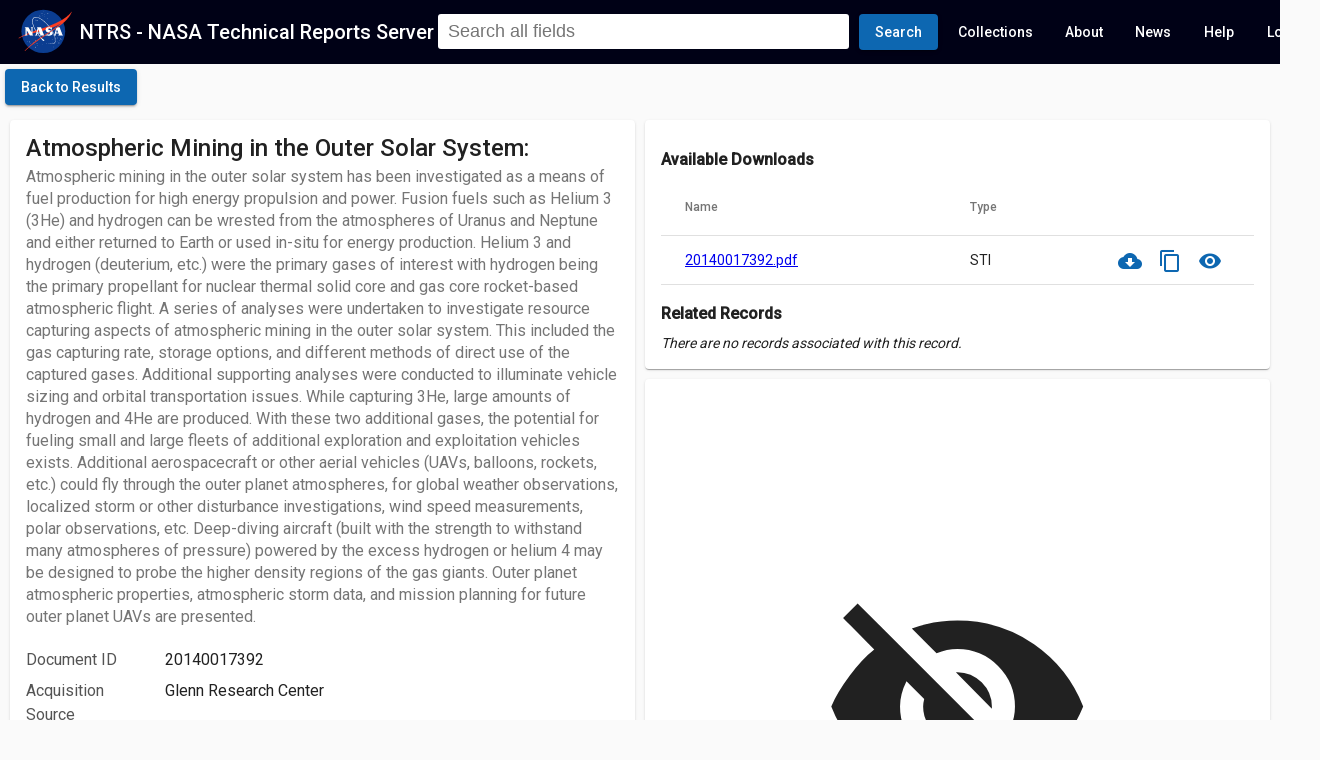

--- FILE ---
content_type: text/html; charset=utf-8
request_url: https://ntrs.nasa.gov/citations/20140017392
body_size: 14627
content:
<!DOCTYPE html><html lang="en"><head><link rel="preconnect" href="https://fonts.gstatic.com" crossorigin="">
  <meta charset="utf-8">
  <meta name="viewport" content="initial-scale=1.0, width=device-width">
  <meta name="google-site-verification" content="L96hBHCVhh7pYEsPVWJU4rgb7GmEl3iWgTIfTZsE0Lw">
  <title>Atmospheric Mining in the Outer Solar System: - NASA Technical Reports Server (NTRS)</title>
  <meta name="description" content="Atmospheric mining in the outer solar system has been investigated as a means of fuel production for high energy propulsion and power. Fusion fuels such as Helium 3 (3He) and hydrogen can be wrested from the atmospheres of Uranus and Neptune and either returned to Earth or used in-situ for energy production. Helium 3 and hydrogen (deuterium, etc.) were the primary gases of interest with hydrogen being the primary propellant for nuclear thermal solid core and gas core rocket-based atmospheric flight. A series of analyses were undertaken to investigate resource capturing aspects of atmospheric mining in the outer solar system. This included the gas capturing rate, storage options, and different methods of direct use of the captured gases. Additional supporting analyses were conducted to illuminate vehicle sizing and orbital transportation issues. While capturing 3He, large amounts of hydrogen and 4He are produced. With these two additional gases, the potential for fueling small and large fleets of additional exploration and exploitation vehicles exists. Additional aerospacecraft or other aerial vehicles (UAVs, balloons, rockets, etc.) could fly through the outer planet atmospheres, for global weather observations, localized storm or other disturbance investigations, wind speed measurements, polar observations, etc. Deep-diving aircraft (built with the strength to withstand many atmospheres of pressure) powered by the excess hydrogen or helium 4 may be designed to probe the higher density regions of the gas giants. Outer planet atmospheric properties, atmospheric storm data, and mission planning for future outer planet UAVs are presented.">
  <base href="/">
  <meta name="viewport" content="width=device-width, initial-scale=1">
  <link rel="icon" type="image/x-icon" href="favicon.ico">
  <style type="text/css">@font-face{font-family:'Roboto';font-style:normal;font-weight:300;font-stretch:100%;font-display:swap;src:url(https://fonts.gstatic.com/s/roboto/v49/KFO7CnqEu92Fr1ME7kSn66aGLdTylUAMa3GUBHMdazTgWw.woff2) format('woff2');unicode-range:U+0460-052F, U+1C80-1C8A, U+20B4, U+2DE0-2DFF, U+A640-A69F, U+FE2E-FE2F;}@font-face{font-family:'Roboto';font-style:normal;font-weight:300;font-stretch:100%;font-display:swap;src:url(https://fonts.gstatic.com/s/roboto/v49/KFO7CnqEu92Fr1ME7kSn66aGLdTylUAMa3iUBHMdazTgWw.woff2) format('woff2');unicode-range:U+0301, U+0400-045F, U+0490-0491, U+04B0-04B1, U+2116;}@font-face{font-family:'Roboto';font-style:normal;font-weight:300;font-stretch:100%;font-display:swap;src:url(https://fonts.gstatic.com/s/roboto/v49/KFO7CnqEu92Fr1ME7kSn66aGLdTylUAMa3CUBHMdazTgWw.woff2) format('woff2');unicode-range:U+1F00-1FFF;}@font-face{font-family:'Roboto';font-style:normal;font-weight:300;font-stretch:100%;font-display:swap;src:url(https://fonts.gstatic.com/s/roboto/v49/KFO7CnqEu92Fr1ME7kSn66aGLdTylUAMa3-UBHMdazTgWw.woff2) format('woff2');unicode-range:U+0370-0377, U+037A-037F, U+0384-038A, U+038C, U+038E-03A1, U+03A3-03FF;}@font-face{font-family:'Roboto';font-style:normal;font-weight:300;font-stretch:100%;font-display:swap;src:url(https://fonts.gstatic.com/s/roboto/v49/KFO7CnqEu92Fr1ME7kSn66aGLdTylUAMawCUBHMdazTgWw.woff2) format('woff2');unicode-range:U+0302-0303, U+0305, U+0307-0308, U+0310, U+0312, U+0315, U+031A, U+0326-0327, U+032C, U+032F-0330, U+0332-0333, U+0338, U+033A, U+0346, U+034D, U+0391-03A1, U+03A3-03A9, U+03B1-03C9, U+03D1, U+03D5-03D6, U+03F0-03F1, U+03F4-03F5, U+2016-2017, U+2034-2038, U+203C, U+2040, U+2043, U+2047, U+2050, U+2057, U+205F, U+2070-2071, U+2074-208E, U+2090-209C, U+20D0-20DC, U+20E1, U+20E5-20EF, U+2100-2112, U+2114-2115, U+2117-2121, U+2123-214F, U+2190, U+2192, U+2194-21AE, U+21B0-21E5, U+21F1-21F2, U+21F4-2211, U+2213-2214, U+2216-22FF, U+2308-230B, U+2310, U+2319, U+231C-2321, U+2336-237A, U+237C, U+2395, U+239B-23B7, U+23D0, U+23DC-23E1, U+2474-2475, U+25AF, U+25B3, U+25B7, U+25BD, U+25C1, U+25CA, U+25CC, U+25FB, U+266D-266F, U+27C0-27FF, U+2900-2AFF, U+2B0E-2B11, U+2B30-2B4C, U+2BFE, U+3030, U+FF5B, U+FF5D, U+1D400-1D7FF, U+1EE00-1EEFF;}@font-face{font-family:'Roboto';font-style:normal;font-weight:300;font-stretch:100%;font-display:swap;src:url(https://fonts.gstatic.com/s/roboto/v49/KFO7CnqEu92Fr1ME7kSn66aGLdTylUAMaxKUBHMdazTgWw.woff2) format('woff2');unicode-range:U+0001-000C, U+000E-001F, U+007F-009F, U+20DD-20E0, U+20E2-20E4, U+2150-218F, U+2190, U+2192, U+2194-2199, U+21AF, U+21E6-21F0, U+21F3, U+2218-2219, U+2299, U+22C4-22C6, U+2300-243F, U+2440-244A, U+2460-24FF, U+25A0-27BF, U+2800-28FF, U+2921-2922, U+2981, U+29BF, U+29EB, U+2B00-2BFF, U+4DC0-4DFF, U+FFF9-FFFB, U+10140-1018E, U+10190-1019C, U+101A0, U+101D0-101FD, U+102E0-102FB, U+10E60-10E7E, U+1D2C0-1D2D3, U+1D2E0-1D37F, U+1F000-1F0FF, U+1F100-1F1AD, U+1F1E6-1F1FF, U+1F30D-1F30F, U+1F315, U+1F31C, U+1F31E, U+1F320-1F32C, U+1F336, U+1F378, U+1F37D, U+1F382, U+1F393-1F39F, U+1F3A7-1F3A8, U+1F3AC-1F3AF, U+1F3C2, U+1F3C4-1F3C6, U+1F3CA-1F3CE, U+1F3D4-1F3E0, U+1F3ED, U+1F3F1-1F3F3, U+1F3F5-1F3F7, U+1F408, U+1F415, U+1F41F, U+1F426, U+1F43F, U+1F441-1F442, U+1F444, U+1F446-1F449, U+1F44C-1F44E, U+1F453, U+1F46A, U+1F47D, U+1F4A3, U+1F4B0, U+1F4B3, U+1F4B9, U+1F4BB, U+1F4BF, U+1F4C8-1F4CB, U+1F4D6, U+1F4DA, U+1F4DF, U+1F4E3-1F4E6, U+1F4EA-1F4ED, U+1F4F7, U+1F4F9-1F4FB, U+1F4FD-1F4FE, U+1F503, U+1F507-1F50B, U+1F50D, U+1F512-1F513, U+1F53E-1F54A, U+1F54F-1F5FA, U+1F610, U+1F650-1F67F, U+1F687, U+1F68D, U+1F691, U+1F694, U+1F698, U+1F6AD, U+1F6B2, U+1F6B9-1F6BA, U+1F6BC, U+1F6C6-1F6CF, U+1F6D3-1F6D7, U+1F6E0-1F6EA, U+1F6F0-1F6F3, U+1F6F7-1F6FC, U+1F700-1F7FF, U+1F800-1F80B, U+1F810-1F847, U+1F850-1F859, U+1F860-1F887, U+1F890-1F8AD, U+1F8B0-1F8BB, U+1F8C0-1F8C1, U+1F900-1F90B, U+1F93B, U+1F946, U+1F984, U+1F996, U+1F9E9, U+1FA00-1FA6F, U+1FA70-1FA7C, U+1FA80-1FA89, U+1FA8F-1FAC6, U+1FACE-1FADC, U+1FADF-1FAE9, U+1FAF0-1FAF8, U+1FB00-1FBFF;}@font-face{font-family:'Roboto';font-style:normal;font-weight:300;font-stretch:100%;font-display:swap;src:url(https://fonts.gstatic.com/s/roboto/v49/KFO7CnqEu92Fr1ME7kSn66aGLdTylUAMa3OUBHMdazTgWw.woff2) format('woff2');unicode-range:U+0102-0103, U+0110-0111, U+0128-0129, U+0168-0169, U+01A0-01A1, U+01AF-01B0, U+0300-0301, U+0303-0304, U+0308-0309, U+0323, U+0329, U+1EA0-1EF9, U+20AB;}@font-face{font-family:'Roboto';font-style:normal;font-weight:300;font-stretch:100%;font-display:swap;src:url(https://fonts.gstatic.com/s/roboto/v49/KFO7CnqEu92Fr1ME7kSn66aGLdTylUAMa3KUBHMdazTgWw.woff2) format('woff2');unicode-range:U+0100-02BA, U+02BD-02C5, U+02C7-02CC, U+02CE-02D7, U+02DD-02FF, U+0304, U+0308, U+0329, U+1D00-1DBF, U+1E00-1E9F, U+1EF2-1EFF, U+2020, U+20A0-20AB, U+20AD-20C0, U+2113, U+2C60-2C7F, U+A720-A7FF;}@font-face{font-family:'Roboto';font-style:normal;font-weight:300;font-stretch:100%;font-display:swap;src:url(https://fonts.gstatic.com/s/roboto/v49/KFO7CnqEu92Fr1ME7kSn66aGLdTylUAMa3yUBHMdazQ.woff2) format('woff2');unicode-range:U+0000-00FF, U+0131, U+0152-0153, U+02BB-02BC, U+02C6, U+02DA, U+02DC, U+0304, U+0308, U+0329, U+2000-206F, U+20AC, U+2122, U+2191, U+2193, U+2212, U+2215, U+FEFF, U+FFFD;}@font-face{font-family:'Roboto';font-style:normal;font-weight:400;font-stretch:100%;font-display:swap;src:url(https://fonts.gstatic.com/s/roboto/v49/KFO7CnqEu92Fr1ME7kSn66aGLdTylUAMa3GUBHMdazTgWw.woff2) format('woff2');unicode-range:U+0460-052F, U+1C80-1C8A, U+20B4, U+2DE0-2DFF, U+A640-A69F, U+FE2E-FE2F;}@font-face{font-family:'Roboto';font-style:normal;font-weight:400;font-stretch:100%;font-display:swap;src:url(https://fonts.gstatic.com/s/roboto/v49/KFO7CnqEu92Fr1ME7kSn66aGLdTylUAMa3iUBHMdazTgWw.woff2) format('woff2');unicode-range:U+0301, U+0400-045F, U+0490-0491, U+04B0-04B1, U+2116;}@font-face{font-family:'Roboto';font-style:normal;font-weight:400;font-stretch:100%;font-display:swap;src:url(https://fonts.gstatic.com/s/roboto/v49/KFO7CnqEu92Fr1ME7kSn66aGLdTylUAMa3CUBHMdazTgWw.woff2) format('woff2');unicode-range:U+1F00-1FFF;}@font-face{font-family:'Roboto';font-style:normal;font-weight:400;font-stretch:100%;font-display:swap;src:url(https://fonts.gstatic.com/s/roboto/v49/KFO7CnqEu92Fr1ME7kSn66aGLdTylUAMa3-UBHMdazTgWw.woff2) format('woff2');unicode-range:U+0370-0377, U+037A-037F, U+0384-038A, U+038C, U+038E-03A1, U+03A3-03FF;}@font-face{font-family:'Roboto';font-style:normal;font-weight:400;font-stretch:100%;font-display:swap;src:url(https://fonts.gstatic.com/s/roboto/v49/KFO7CnqEu92Fr1ME7kSn66aGLdTylUAMawCUBHMdazTgWw.woff2) format('woff2');unicode-range:U+0302-0303, U+0305, U+0307-0308, U+0310, U+0312, U+0315, U+031A, U+0326-0327, U+032C, U+032F-0330, U+0332-0333, U+0338, U+033A, U+0346, U+034D, U+0391-03A1, U+03A3-03A9, U+03B1-03C9, U+03D1, U+03D5-03D6, U+03F0-03F1, U+03F4-03F5, U+2016-2017, U+2034-2038, U+203C, U+2040, U+2043, U+2047, U+2050, U+2057, U+205F, U+2070-2071, U+2074-208E, U+2090-209C, U+20D0-20DC, U+20E1, U+20E5-20EF, U+2100-2112, U+2114-2115, U+2117-2121, U+2123-214F, U+2190, U+2192, U+2194-21AE, U+21B0-21E5, U+21F1-21F2, U+21F4-2211, U+2213-2214, U+2216-22FF, U+2308-230B, U+2310, U+2319, U+231C-2321, U+2336-237A, U+237C, U+2395, U+239B-23B7, U+23D0, U+23DC-23E1, U+2474-2475, U+25AF, U+25B3, U+25B7, U+25BD, U+25C1, U+25CA, U+25CC, U+25FB, U+266D-266F, U+27C0-27FF, U+2900-2AFF, U+2B0E-2B11, U+2B30-2B4C, U+2BFE, U+3030, U+FF5B, U+FF5D, U+1D400-1D7FF, U+1EE00-1EEFF;}@font-face{font-family:'Roboto';font-style:normal;font-weight:400;font-stretch:100%;font-display:swap;src:url(https://fonts.gstatic.com/s/roboto/v49/KFO7CnqEu92Fr1ME7kSn66aGLdTylUAMaxKUBHMdazTgWw.woff2) format('woff2');unicode-range:U+0001-000C, U+000E-001F, U+007F-009F, U+20DD-20E0, U+20E2-20E4, U+2150-218F, U+2190, U+2192, U+2194-2199, U+21AF, U+21E6-21F0, U+21F3, U+2218-2219, U+2299, U+22C4-22C6, U+2300-243F, U+2440-244A, U+2460-24FF, U+25A0-27BF, U+2800-28FF, U+2921-2922, U+2981, U+29BF, U+29EB, U+2B00-2BFF, U+4DC0-4DFF, U+FFF9-FFFB, U+10140-1018E, U+10190-1019C, U+101A0, U+101D0-101FD, U+102E0-102FB, U+10E60-10E7E, U+1D2C0-1D2D3, U+1D2E0-1D37F, U+1F000-1F0FF, U+1F100-1F1AD, U+1F1E6-1F1FF, U+1F30D-1F30F, U+1F315, U+1F31C, U+1F31E, U+1F320-1F32C, U+1F336, U+1F378, U+1F37D, U+1F382, U+1F393-1F39F, U+1F3A7-1F3A8, U+1F3AC-1F3AF, U+1F3C2, U+1F3C4-1F3C6, U+1F3CA-1F3CE, U+1F3D4-1F3E0, U+1F3ED, U+1F3F1-1F3F3, U+1F3F5-1F3F7, U+1F408, U+1F415, U+1F41F, U+1F426, U+1F43F, U+1F441-1F442, U+1F444, U+1F446-1F449, U+1F44C-1F44E, U+1F453, U+1F46A, U+1F47D, U+1F4A3, U+1F4B0, U+1F4B3, U+1F4B9, U+1F4BB, U+1F4BF, U+1F4C8-1F4CB, U+1F4D6, U+1F4DA, U+1F4DF, U+1F4E3-1F4E6, U+1F4EA-1F4ED, U+1F4F7, U+1F4F9-1F4FB, U+1F4FD-1F4FE, U+1F503, U+1F507-1F50B, U+1F50D, U+1F512-1F513, U+1F53E-1F54A, U+1F54F-1F5FA, U+1F610, U+1F650-1F67F, U+1F687, U+1F68D, U+1F691, U+1F694, U+1F698, U+1F6AD, U+1F6B2, U+1F6B9-1F6BA, U+1F6BC, U+1F6C6-1F6CF, U+1F6D3-1F6D7, U+1F6E0-1F6EA, U+1F6F0-1F6F3, U+1F6F7-1F6FC, U+1F700-1F7FF, U+1F800-1F80B, U+1F810-1F847, U+1F850-1F859, U+1F860-1F887, U+1F890-1F8AD, U+1F8B0-1F8BB, U+1F8C0-1F8C1, U+1F900-1F90B, U+1F93B, U+1F946, U+1F984, U+1F996, U+1F9E9, U+1FA00-1FA6F, U+1FA70-1FA7C, U+1FA80-1FA89, U+1FA8F-1FAC6, U+1FACE-1FADC, U+1FADF-1FAE9, U+1FAF0-1FAF8, U+1FB00-1FBFF;}@font-face{font-family:'Roboto';font-style:normal;font-weight:400;font-stretch:100%;font-display:swap;src:url(https://fonts.gstatic.com/s/roboto/v49/KFO7CnqEu92Fr1ME7kSn66aGLdTylUAMa3OUBHMdazTgWw.woff2) format('woff2');unicode-range:U+0102-0103, U+0110-0111, U+0128-0129, U+0168-0169, U+01A0-01A1, U+01AF-01B0, U+0300-0301, U+0303-0304, U+0308-0309, U+0323, U+0329, U+1EA0-1EF9, U+20AB;}@font-face{font-family:'Roboto';font-style:normal;font-weight:400;font-stretch:100%;font-display:swap;src:url(https://fonts.gstatic.com/s/roboto/v49/KFO7CnqEu92Fr1ME7kSn66aGLdTylUAMa3KUBHMdazTgWw.woff2) format('woff2');unicode-range:U+0100-02BA, U+02BD-02C5, U+02C7-02CC, U+02CE-02D7, U+02DD-02FF, U+0304, U+0308, U+0329, U+1D00-1DBF, U+1E00-1E9F, U+1EF2-1EFF, U+2020, U+20A0-20AB, U+20AD-20C0, U+2113, U+2C60-2C7F, U+A720-A7FF;}@font-face{font-family:'Roboto';font-style:normal;font-weight:400;font-stretch:100%;font-display:swap;src:url(https://fonts.gstatic.com/s/roboto/v49/KFO7CnqEu92Fr1ME7kSn66aGLdTylUAMa3yUBHMdazQ.woff2) format('woff2');unicode-range:U+0000-00FF, U+0131, U+0152-0153, U+02BB-02BC, U+02C6, U+02DA, U+02DC, U+0304, U+0308, U+0329, U+2000-206F, U+20AC, U+2122, U+2191, U+2193, U+2212, U+2215, U+FEFF, U+FFFD;}@font-face{font-family:'Roboto';font-style:normal;font-weight:500;font-stretch:100%;font-display:swap;src:url(https://fonts.gstatic.com/s/roboto/v49/KFO7CnqEu92Fr1ME7kSn66aGLdTylUAMa3GUBHMdazTgWw.woff2) format('woff2');unicode-range:U+0460-052F, U+1C80-1C8A, U+20B4, U+2DE0-2DFF, U+A640-A69F, U+FE2E-FE2F;}@font-face{font-family:'Roboto';font-style:normal;font-weight:500;font-stretch:100%;font-display:swap;src:url(https://fonts.gstatic.com/s/roboto/v49/KFO7CnqEu92Fr1ME7kSn66aGLdTylUAMa3iUBHMdazTgWw.woff2) format('woff2');unicode-range:U+0301, U+0400-045F, U+0490-0491, U+04B0-04B1, U+2116;}@font-face{font-family:'Roboto';font-style:normal;font-weight:500;font-stretch:100%;font-display:swap;src:url(https://fonts.gstatic.com/s/roboto/v49/KFO7CnqEu92Fr1ME7kSn66aGLdTylUAMa3CUBHMdazTgWw.woff2) format('woff2');unicode-range:U+1F00-1FFF;}@font-face{font-family:'Roboto';font-style:normal;font-weight:500;font-stretch:100%;font-display:swap;src:url(https://fonts.gstatic.com/s/roboto/v49/KFO7CnqEu92Fr1ME7kSn66aGLdTylUAMa3-UBHMdazTgWw.woff2) format('woff2');unicode-range:U+0370-0377, U+037A-037F, U+0384-038A, U+038C, U+038E-03A1, U+03A3-03FF;}@font-face{font-family:'Roboto';font-style:normal;font-weight:500;font-stretch:100%;font-display:swap;src:url(https://fonts.gstatic.com/s/roboto/v49/KFO7CnqEu92Fr1ME7kSn66aGLdTylUAMawCUBHMdazTgWw.woff2) format('woff2');unicode-range:U+0302-0303, U+0305, U+0307-0308, U+0310, U+0312, U+0315, U+031A, U+0326-0327, U+032C, U+032F-0330, U+0332-0333, U+0338, U+033A, U+0346, U+034D, U+0391-03A1, U+03A3-03A9, U+03B1-03C9, U+03D1, U+03D5-03D6, U+03F0-03F1, U+03F4-03F5, U+2016-2017, U+2034-2038, U+203C, U+2040, U+2043, U+2047, U+2050, U+2057, U+205F, U+2070-2071, U+2074-208E, U+2090-209C, U+20D0-20DC, U+20E1, U+20E5-20EF, U+2100-2112, U+2114-2115, U+2117-2121, U+2123-214F, U+2190, U+2192, U+2194-21AE, U+21B0-21E5, U+21F1-21F2, U+21F4-2211, U+2213-2214, U+2216-22FF, U+2308-230B, U+2310, U+2319, U+231C-2321, U+2336-237A, U+237C, U+2395, U+239B-23B7, U+23D0, U+23DC-23E1, U+2474-2475, U+25AF, U+25B3, U+25B7, U+25BD, U+25C1, U+25CA, U+25CC, U+25FB, U+266D-266F, U+27C0-27FF, U+2900-2AFF, U+2B0E-2B11, U+2B30-2B4C, U+2BFE, U+3030, U+FF5B, U+FF5D, U+1D400-1D7FF, U+1EE00-1EEFF;}@font-face{font-family:'Roboto';font-style:normal;font-weight:500;font-stretch:100%;font-display:swap;src:url(https://fonts.gstatic.com/s/roboto/v49/KFO7CnqEu92Fr1ME7kSn66aGLdTylUAMaxKUBHMdazTgWw.woff2) format('woff2');unicode-range:U+0001-000C, U+000E-001F, U+007F-009F, U+20DD-20E0, U+20E2-20E4, U+2150-218F, U+2190, U+2192, U+2194-2199, U+21AF, U+21E6-21F0, U+21F3, U+2218-2219, U+2299, U+22C4-22C6, U+2300-243F, U+2440-244A, U+2460-24FF, U+25A0-27BF, U+2800-28FF, U+2921-2922, U+2981, U+29BF, U+29EB, U+2B00-2BFF, U+4DC0-4DFF, U+FFF9-FFFB, U+10140-1018E, U+10190-1019C, U+101A0, U+101D0-101FD, U+102E0-102FB, U+10E60-10E7E, U+1D2C0-1D2D3, U+1D2E0-1D37F, U+1F000-1F0FF, U+1F100-1F1AD, U+1F1E6-1F1FF, U+1F30D-1F30F, U+1F315, U+1F31C, U+1F31E, U+1F320-1F32C, U+1F336, U+1F378, U+1F37D, U+1F382, U+1F393-1F39F, U+1F3A7-1F3A8, U+1F3AC-1F3AF, U+1F3C2, U+1F3C4-1F3C6, U+1F3CA-1F3CE, U+1F3D4-1F3E0, U+1F3ED, U+1F3F1-1F3F3, U+1F3F5-1F3F7, U+1F408, U+1F415, U+1F41F, U+1F426, U+1F43F, U+1F441-1F442, U+1F444, U+1F446-1F449, U+1F44C-1F44E, U+1F453, U+1F46A, U+1F47D, U+1F4A3, U+1F4B0, U+1F4B3, U+1F4B9, U+1F4BB, U+1F4BF, U+1F4C8-1F4CB, U+1F4D6, U+1F4DA, U+1F4DF, U+1F4E3-1F4E6, U+1F4EA-1F4ED, U+1F4F7, U+1F4F9-1F4FB, U+1F4FD-1F4FE, U+1F503, U+1F507-1F50B, U+1F50D, U+1F512-1F513, U+1F53E-1F54A, U+1F54F-1F5FA, U+1F610, U+1F650-1F67F, U+1F687, U+1F68D, U+1F691, U+1F694, U+1F698, U+1F6AD, U+1F6B2, U+1F6B9-1F6BA, U+1F6BC, U+1F6C6-1F6CF, U+1F6D3-1F6D7, U+1F6E0-1F6EA, U+1F6F0-1F6F3, U+1F6F7-1F6FC, U+1F700-1F7FF, U+1F800-1F80B, U+1F810-1F847, U+1F850-1F859, U+1F860-1F887, U+1F890-1F8AD, U+1F8B0-1F8BB, U+1F8C0-1F8C1, U+1F900-1F90B, U+1F93B, U+1F946, U+1F984, U+1F996, U+1F9E9, U+1FA00-1FA6F, U+1FA70-1FA7C, U+1FA80-1FA89, U+1FA8F-1FAC6, U+1FACE-1FADC, U+1FADF-1FAE9, U+1FAF0-1FAF8, U+1FB00-1FBFF;}@font-face{font-family:'Roboto';font-style:normal;font-weight:500;font-stretch:100%;font-display:swap;src:url(https://fonts.gstatic.com/s/roboto/v49/KFO7CnqEu92Fr1ME7kSn66aGLdTylUAMa3OUBHMdazTgWw.woff2) format('woff2');unicode-range:U+0102-0103, U+0110-0111, U+0128-0129, U+0168-0169, U+01A0-01A1, U+01AF-01B0, U+0300-0301, U+0303-0304, U+0308-0309, U+0323, U+0329, U+1EA0-1EF9, U+20AB;}@font-face{font-family:'Roboto';font-style:normal;font-weight:500;font-stretch:100%;font-display:swap;src:url(https://fonts.gstatic.com/s/roboto/v49/KFO7CnqEu92Fr1ME7kSn66aGLdTylUAMa3KUBHMdazTgWw.woff2) format('woff2');unicode-range:U+0100-02BA, U+02BD-02C5, U+02C7-02CC, U+02CE-02D7, U+02DD-02FF, U+0304, U+0308, U+0329, U+1D00-1DBF, U+1E00-1E9F, U+1EF2-1EFF, U+2020, U+20A0-20AB, U+20AD-20C0, U+2113, U+2C60-2C7F, U+A720-A7FF;}@font-face{font-family:'Roboto';font-style:normal;font-weight:500;font-stretch:100%;font-display:swap;src:url(https://fonts.gstatic.com/s/roboto/v49/KFO7CnqEu92Fr1ME7kSn66aGLdTylUAMa3yUBHMdazQ.woff2) format('woff2');unicode-range:U+0000-00FF, U+0131, U+0152-0153, U+02BB-02BC, U+02C6, U+02DA, U+02DC, U+0304, U+0308, U+0329, U+2000-206F, U+20AC, U+2122, U+2191, U+2193, U+2212, U+2215, U+FEFF, U+FFFD;}</style>
  <style type="text/css">@font-face{font-family:'Material Icons';font-style:normal;font-weight:400;font-display:block;src:url(https://fonts.gstatic.com/s/materialicons/v145/flUhRq6tzZclQEJ-Vdg-IuiaDsNcIhQ8tQ.woff2) format('woff2');}.material-icons{font-family:'Material Icons';font-weight:normal;font-style:normal;font-size:24px;line-height:1;letter-spacing:normal;text-transform:none;display:inline-block;white-space:nowrap;word-wrap:normal;direction:ltr;-webkit-font-feature-settings:'liga';-webkit-font-smoothing:antialiased;}</style>

<style>html{height:100%;width:100%}body{margin:0;height:100%;width:100%;font-family:Roboto,Helvetica Neue Light,Helvetica Neue,Helvetica,Arial,Lucida Grande,sans-serif;overflow:auto}app-root{height:100%}.mat-typography{font:400 14px/20px Roboto,Helvetica Neue,sans-serif;letter-spacing:normal}.mat-app-background{background-color:#fafafa;color:#000000de}</style><style>html{height:100%;width:100%}body{margin:0;height:100%;width:100%;font-family:Roboto,Helvetica Neue Light,Helvetica Neue,Helvetica,Arial,Lucida Grande,sans-serif;overflow:auto}app-root{height:100%}.mat-typography h2{font:500 20px/32px Roboto,Helvetica Neue,sans-serif;letter-spacing:normal;margin:0 0 16px}.mat-typography h3{font:400 16px/28px Roboto,Helvetica Neue,sans-serif;letter-spacing:normal;margin:0 0 16px}.mat-typography{font:400 14px/20px Roboto,Helvetica Neue,sans-serif;letter-spacing:normal}.mat-button,.mat-raised-button,.mat-icon-button{font-family:Roboto,Helvetica Neue,sans-serif;font-size:14px;font-weight:500}.mat-card{font-family:Roboto,Helvetica Neue,sans-serif}.mat-card-title{font-size:24px;font-weight:500}.mat-card-subtitle,.mat-card-content{font-size:14px}.mat-chip{font-size:14px;font-weight:500}.mat-table{font-family:Roboto,Helvetica Neue,sans-serif}.mat-header-cell{font-size:12px;font-weight:500}.mat-cell{font-size:14px}.mat-toolbar,.mat-toolbar h2{font:500 20px/32px Roboto,Helvetica Neue,sans-serif;letter-spacing:normal;margin:0}.mat-ripple{overflow:hidden;position:relative}.mat-ripple:not(:empty){transform:translateZ(0)}.mat-focus-indicator{position:relative}.mat-focus-indicator:before{inset:0;position:absolute;box-sizing:border-box;pointer-events:none;display:none;display:var(--mat-focus-indicator-display, none);border:3px solid transparent;border:var(--mat-focus-indicator-border-width, 3px) var(--mat-focus-indicator-border-style, solid) var(--mat-focus-indicator-border-color, transparent);border-radius:4px;border-radius:var(--mat-focus-indicator-border-radius, 4px)}.mat-focus-indicator:focus:before{content:""}.mat-app-background{background-color:#fafafa;color:#000000de}.mat-button,.mat-icon-button{color:inherit;background:transparent}.mat-icon-button.mat-primary{color:#0d67b1}.mat-icon-button.mat-primary .mat-button-focus-overlay{background-color:#0d67b1}.mat-button-focus-overlay{background:black}.mat-raised-button{color:#000000de;background-color:#fff}.mat-raised-button.mat-primary{color:#fff}.mat-raised-button.mat-primary{background-color:#0d67b1}.mat-raised-button:not([class*=mat-elevation-z]){box-shadow:0 3px 1px -2px #0003,0 2px 2px #00000024,0 1px 5px #0000001f}.mat-raised-button:not(.mat-button-disabled):active:not([class*=mat-elevation-z]){box-shadow:0 5px 5px -3px #0003,0 8px 10px 1px #00000024,0 3px 14px 2px #0000001f}.mat-card{background:white;color:#000000de}.mat-card:not([class*=mat-elevation-z]){box-shadow:0 2px 1px -1px #0003,0 1px 1px #00000024,0 1px 3px #0000001f}.mat-card-subtitle{color:#0000008a}.mat-chip.mat-standard-chip{background-color:#e0e0e0;color:#000000de}.mat-chip.mat-standard-chip:not(.mat-chip-disabled):active{box-shadow:0 3px 3px -2px #0003,0 3px 4px #00000024,0 1px 8px #0000001f}.mat-chip.mat-standard-chip:after{background:black}.mat-table{background:white}mat-header-row,mat-row{background:inherit}mat-row,mat-header-row{border-bottom-color:#0000001f}.mat-header-cell{color:#0000008a}.mat-cell{color:#000000de}.mat-divider{border-top-color:#0000001f}.mat-toolbar{background:whitesmoke;color:#000000de}.mat-toolbar.mat-primary{background:#000116;color:#fff}.mat-toolbar-multiple-rows{min-height:64px}.mat-toolbar-row{height:64px}@media (max-width: 599px){.mat-toolbar-multiple-rows{min-height:56px}.mat-toolbar-row{height:56px}}</style><link rel="stylesheet" href="styles.84a57681cd7605d7.css" media="print" onload="this.media='all'"><noscript><link rel="stylesheet" href="styles.84a57681cd7605d7.css"></noscript><style ng-transition="serverApp">.title-area[_ngcontent-sc122]{cursor:pointer;color:#fff;text-decoration:none}.app-content[_ngcontent-sc122]{max-height:100%;max-width:100%;overflow:auto}  .hlt1{font-style:normal;background:#FFFFCD}.cui-notice[_ngcontent-sc122]{background:#96bbbb;font-size:12px;text-align:center;max-height:24px}.cui-notice[_ngcontent-sc122]   p[_ngcontent-sc122]{padding:2px 0;margin:0}.announcements[_ngcontent-sc122]{background:#0d67b1;font-size:14px;display:flex;box-sizing:border-box;padding:5px 16px;width:100%;flex-direction:row;align-items:center;color:#fff;font-weight:500}.announcements[_ngcontent-sc122]   p[_ngcontent-sc122]{margin:2px 0}@media (max-width: 768px){.announcements[_ngcontent-sc122]   p[_ngcontent-sc122]{font-size:12px;line-height:12px;white-space:normal}}.announcements[_ngcontent-sc122]   p[_ngcontent-sc122]   a[_ngcontent-sc122]{color:#fff}.announcements[_ngcontent-sc122]   p[_ngcontent-sc122]   a[_ngcontent-sc122]:hover{color:#bbb}.pubspace-banner[_ngcontent-sc122]{background-color:#75b8d2;color:#fff;padding:10px}.pubspace-banner[_ngcontent-sc122]   .pub-link[_ngcontent-sc122]{margin-bottom:0}.pubspace-banner[_ngcontent-sc122]   .pub-link[_ngcontent-sc122]   a[_ngcontent-sc122]{text-decoration:none;color:inherit}.pubspace-banner[_ngcontent-sc122]   .pub-link[_ngcontent-sc122]   a[_ngcontent-sc122]:hover{color:#e0e0e0}  .mat-chip.mat-standard-chip.source-chorus,   .active .count-container .count.source-chorus{background-color:#96bbbb!important;color:#000!important;border:none}  .mat-chip.mat-standard-chip.source-jpl,   .active .count-container .count.source-jpl{background-color:#9696bb!important;color:#000!important;border:none}  .mat-chip.mat-standard-chip.source-next_source_name_5,   .active .count-container .count.source-next_source_name_5{background-color:#e5b181!important;color:#000!important;border:none}  .mat-chip.mat-standard-chip.source-next_source_name_4,   .active .count-container .count.source-next_source_name_4{background-color:#daedbd!important;color:#000!important;border:none}  .mat-chip.mat-standard-chip.source-next_source_name_3,   .active .count-container .count.source-next_source_name_3{background-color:#5a0b4d!important;color:#000!important;border:none}  .mat-chip.mat-standard-chip.source-next_source_name_2,   .active .count-container .count.source-next_source_name_2{background-color:#e1bbc9!important;color:#000!important;border:none}  .mat-chip.mat-standard-chip.source-next_source_name_1,   .active .count-container .count.source-next_source_name_1{background-color:#482728!important;color:#000!important;border:none}</style><style ng-transition="serverApp">.cdk-high-contrast-active .mat-toolbar{outline:solid 1px}.mat-toolbar-row,.mat-toolbar-single-row{display:flex;box-sizing:border-box;padding:0 16px;width:100%;flex-direction:row;align-items:center;white-space:nowrap}.mat-toolbar-multiple-rows{display:flex;box-sizing:border-box;flex-direction:column;width:100%}</style><style ng-transition="serverApp">.mat-button .mat-button-focus-overlay,.mat-icon-button .mat-button-focus-overlay{opacity:0}.mat-button:hover:not(.mat-button-disabled) .mat-button-focus-overlay,.mat-stroked-button:hover:not(.mat-button-disabled) .mat-button-focus-overlay{opacity:.04}@media(hover: none){.mat-button:hover:not(.mat-button-disabled) .mat-button-focus-overlay,.mat-stroked-button:hover:not(.mat-button-disabled) .mat-button-focus-overlay{opacity:0}}.mat-button,.mat-icon-button,.mat-stroked-button,.mat-flat-button{box-sizing:border-box;position:relative;-webkit-user-select:none;user-select:none;cursor:pointer;outline:none;border:none;-webkit-tap-highlight-color:rgba(0,0,0,0);display:inline-block;white-space:nowrap;text-decoration:none;vertical-align:baseline;text-align:center;margin:0;min-width:64px;line-height:36px;padding:0 16px;border-radius:4px;overflow:visible}.mat-button::-moz-focus-inner,.mat-icon-button::-moz-focus-inner,.mat-stroked-button::-moz-focus-inner,.mat-flat-button::-moz-focus-inner{border:0}.mat-button.mat-button-disabled,.mat-icon-button.mat-button-disabled,.mat-stroked-button.mat-button-disabled,.mat-flat-button.mat-button-disabled{cursor:default}.mat-button.cdk-keyboard-focused .mat-button-focus-overlay,.mat-button.cdk-program-focused .mat-button-focus-overlay,.mat-icon-button.cdk-keyboard-focused .mat-button-focus-overlay,.mat-icon-button.cdk-program-focused .mat-button-focus-overlay,.mat-stroked-button.cdk-keyboard-focused .mat-button-focus-overlay,.mat-stroked-button.cdk-program-focused .mat-button-focus-overlay,.mat-flat-button.cdk-keyboard-focused .mat-button-focus-overlay,.mat-flat-button.cdk-program-focused .mat-button-focus-overlay{opacity:.12}.mat-button::-moz-focus-inner,.mat-icon-button::-moz-focus-inner,.mat-stroked-button::-moz-focus-inner,.mat-flat-button::-moz-focus-inner{border:0}.mat-raised-button{box-sizing:border-box;position:relative;-webkit-user-select:none;user-select:none;cursor:pointer;outline:none;border:none;-webkit-tap-highlight-color:rgba(0,0,0,0);display:inline-block;white-space:nowrap;text-decoration:none;vertical-align:baseline;text-align:center;margin:0;min-width:64px;line-height:36px;padding:0 16px;border-radius:4px;overflow:visible;transform:translate3d(0, 0, 0);transition:background 400ms cubic-bezier(0.25, 0.8, 0.25, 1),box-shadow 280ms cubic-bezier(0.4, 0, 0.2, 1)}.mat-raised-button::-moz-focus-inner{border:0}.mat-raised-button.mat-button-disabled{cursor:default}.mat-raised-button.cdk-keyboard-focused .mat-button-focus-overlay,.mat-raised-button.cdk-program-focused .mat-button-focus-overlay{opacity:.12}.mat-raised-button::-moz-focus-inner{border:0}.mat-raised-button._mat-animation-noopable{transition:none !important;animation:none !important}.mat-stroked-button{border:1px solid currentColor;padding:0 15px;line-height:34px}.mat-stroked-button .mat-button-ripple.mat-ripple,.mat-stroked-button .mat-button-focus-overlay{top:-1px;left:-1px;right:-1px;bottom:-1px}.mat-fab{box-sizing:border-box;position:relative;-webkit-user-select:none;user-select:none;cursor:pointer;outline:none;border:none;-webkit-tap-highlight-color:rgba(0,0,0,0);display:inline-block;white-space:nowrap;text-decoration:none;vertical-align:baseline;text-align:center;margin:0;min-width:64px;line-height:36px;padding:0 16px;border-radius:4px;overflow:visible;transform:translate3d(0, 0, 0);transition:background 400ms cubic-bezier(0.25, 0.8, 0.25, 1),box-shadow 280ms cubic-bezier(0.4, 0, 0.2, 1);min-width:0;border-radius:50%;width:56px;height:56px;padding:0;flex-shrink:0}.mat-fab::-moz-focus-inner{border:0}.mat-fab.mat-button-disabled{cursor:default}.mat-fab.cdk-keyboard-focused .mat-button-focus-overlay,.mat-fab.cdk-program-focused .mat-button-focus-overlay{opacity:.12}.mat-fab::-moz-focus-inner{border:0}.mat-fab._mat-animation-noopable{transition:none !important;animation:none !important}.mat-fab .mat-button-wrapper{padding:16px 0;display:inline-block;line-height:24px}.mat-mini-fab{box-sizing:border-box;position:relative;-webkit-user-select:none;user-select:none;cursor:pointer;outline:none;border:none;-webkit-tap-highlight-color:rgba(0,0,0,0);display:inline-block;white-space:nowrap;text-decoration:none;vertical-align:baseline;text-align:center;margin:0;min-width:64px;line-height:36px;padding:0 16px;border-radius:4px;overflow:visible;transform:translate3d(0, 0, 0);transition:background 400ms cubic-bezier(0.25, 0.8, 0.25, 1),box-shadow 280ms cubic-bezier(0.4, 0, 0.2, 1);min-width:0;border-radius:50%;width:40px;height:40px;padding:0;flex-shrink:0}.mat-mini-fab::-moz-focus-inner{border:0}.mat-mini-fab.mat-button-disabled{cursor:default}.mat-mini-fab.cdk-keyboard-focused .mat-button-focus-overlay,.mat-mini-fab.cdk-program-focused .mat-button-focus-overlay{opacity:.12}.mat-mini-fab::-moz-focus-inner{border:0}.mat-mini-fab._mat-animation-noopable{transition:none !important;animation:none !important}.mat-mini-fab .mat-button-wrapper{padding:8px 0;display:inline-block;line-height:24px}.mat-icon-button{padding:0;min-width:0;width:40px;height:40px;flex-shrink:0;line-height:40px;border-radius:50%}.mat-icon-button i,.mat-icon-button .mat-icon{line-height:24px}.mat-button-ripple.mat-ripple,.mat-button-focus-overlay{top:0;left:0;right:0;bottom:0;position:absolute;pointer-events:none;border-radius:inherit}.mat-button-ripple.mat-ripple:not(:empty){transform:translateZ(0)}.mat-button-focus-overlay{opacity:0;transition:opacity 200ms cubic-bezier(0.35, 0, 0.25, 1),background-color 200ms cubic-bezier(0.35, 0, 0.25, 1)}._mat-animation-noopable .mat-button-focus-overlay{transition:none}.mat-button-ripple-round{border-radius:50%;z-index:1}.mat-button .mat-button-wrapper>*,.mat-flat-button .mat-button-wrapper>*,.mat-stroked-button .mat-button-wrapper>*,.mat-raised-button .mat-button-wrapper>*,.mat-icon-button .mat-button-wrapper>*,.mat-fab .mat-button-wrapper>*,.mat-mini-fab .mat-button-wrapper>*{vertical-align:middle}.mat-form-field:not(.mat-form-field-appearance-legacy) .mat-form-field-prefix .mat-icon-button,.mat-form-field:not(.mat-form-field-appearance-legacy) .mat-form-field-suffix .mat-icon-button{display:inline-flex;justify-content:center;align-items:center;font-size:inherit;width:2.5em;height:2.5em}.mat-flat-button::before,.mat-raised-button::before,.mat-fab::before,.mat-mini-fab::before{margin:calc(calc(var(--mat-focus-indicator-border-width, 3px) + 2px) * -1)}.mat-stroked-button::before{margin:calc(calc(var(--mat-focus-indicator-border-width, 3px) + 3px) * -1)}.cdk-high-contrast-active .mat-button,.cdk-high-contrast-active .mat-flat-button,.cdk-high-contrast-active .mat-raised-button,.cdk-high-contrast-active .mat-icon-button,.cdk-high-contrast-active .mat-fab,.cdk-high-contrast-active .mat-mini-fab{outline:solid 1px}</style><style ng-transition="serverApp">.mat-icon{-webkit-user-select:none;user-select:none;background-repeat:no-repeat;display:inline-block;fill:currentColor;height:24px;width:24px;overflow:hidden}.mat-icon.mat-icon-inline{font-size:inherit;height:inherit;line-height:inherit;width:inherit}.mat-icon.mat-ligature-font[fontIcon]::before{content:attr(fontIcon)}[dir=rtl] .mat-icon-rtl-mirror{transform:scale(-1, 1)}.mat-form-field:not(.mat-form-field-appearance-legacy) .mat-form-field-prefix .mat-icon,.mat-form-field:not(.mat-form-field-appearance-legacy) .mat-form-field-suffix .mat-icon{display:block}.mat-form-field:not(.mat-form-field-appearance-legacy) .mat-form-field-prefix .mat-icon-button .mat-icon,.mat-form-field:not(.mat-form-field-appearance-legacy) .mat-form-field-suffix .mat-icon-button .mat-icon{margin:auto}</style><style ng-transition="serverApp">mat-menu{display:none}.mat-menu-panel{min-width:112px;max-width:280px;overflow:auto;-webkit-overflow-scrolling:touch;max-height:calc(100vh - 48px);border-radius:4px;outline:0;min-height:64px;position:relative}.mat-menu-panel.ng-animating{pointer-events:none}.cdk-high-contrast-active .mat-menu-panel{outline:solid 1px}.mat-menu-content:not(:empty){padding-top:8px;padding-bottom:8px}.mat-menu-item{-webkit-user-select:none;user-select:none;cursor:pointer;outline:none;border:none;-webkit-tap-highlight-color:rgba(0,0,0,0);white-space:nowrap;overflow:hidden;text-overflow:ellipsis;display:block;line-height:48px;height:48px;padding:0 16px;text-align:left;text-decoration:none;max-width:100%;position:relative}.mat-menu-item::-moz-focus-inner{border:0}.mat-menu-item[disabled]{cursor:default}[dir=rtl] .mat-menu-item{text-align:right}.mat-menu-item .mat-icon{margin-right:16px;vertical-align:middle}.mat-menu-item .mat-icon svg{vertical-align:top}[dir=rtl] .mat-menu-item .mat-icon{margin-left:16px;margin-right:0}.mat-menu-item[disabled]::after{display:block;position:absolute;content:"";top:0;left:0;bottom:0;right:0}.cdk-high-contrast-active .mat-menu-item{margin-top:1px}.mat-menu-item-submenu-trigger{padding-right:32px}[dir=rtl] .mat-menu-item-submenu-trigger{padding-right:16px;padding-left:32px}.mat-menu-submenu-icon{position:absolute;top:50%;right:16px;transform:translateY(-50%);width:5px;height:10px;fill:currentColor}[dir=rtl] .mat-menu-submenu-icon{right:auto;left:16px;transform:translateY(-50%) scaleX(-1)}.cdk-high-contrast-active .mat-menu-submenu-icon{fill:CanvasText}button.mat-menu-item{width:100%}.mat-menu-item .mat-menu-ripple{top:0;left:0;right:0;bottom:0;position:absolute;pointer-events:none}</style><style ng-transition="serverApp">.container[_ngcontent-sc121]{max-width:1300px;margin:0 auto;padding:30px;display:flex;align-items:start;justify-content:space-between}@media (max-width: 1027px){.container[_ngcontent-sc121]{min-height:270px;flex-direction:column;padding:10px 10%;justify-content:space-evenly}}footer.section[_ngcontent-sc121]{font-size:12px;color:#bababa;background-color:#323232}footer.section[_ngcontent-sc121]   .link-row[_ngcontent-sc121]{margin-bottom:6px}footer.section[_ngcontent-sc121]   a[_ngcontent-sc121]{color:#fff;text-decoration:none}footer.section[_ngcontent-sc121]   a[_ngcontent-sc121]:hover{text-decoration:underline}footer.section[_ngcontent-sc121]   .footer-contact-info[_ngcontent-sc121]{display:inline-block;position:relative;top:-4px;margin-right:10px;text-align:left;line-height:19px}</style><style ng-transition="serverApp">.simple-search[_ngcontent-sc103]{width:100%}.simple-search[_ngcontent-sc103]   input[_ngcontent-sc103]{background:white;border-radius:3px;line-height:30px;height:35px;width:100%;padding:0 10px;outline:none;vertical-align:bottom;text-align:inherit;border:none;font-size:18px}.simple-search[_ngcontent-sc103]   input[_ngcontent-sc103]:focus{border:none;outline:none}</style><style ng-transition="serverApp">.details-container[_ngcontent-sc253]{max-height:100%;max-width:100%;padding:10px;position:relative}.back-button[_ngcontent-sc253]{margin:5px}.pdf-preview[_ngcontent-sc253]{max-height:100%;margin-top:10px}.pdf-preview[_ngcontent-sc253]   pdf-viewer[_ngcontent-sc253]{max-height:calc(100% - 36px)}.loading[_ngcontent-sc253], .no-preview[_ngcontent-sc253] ~ span[_ngcontent-sc253]{font-size:18px;font-weight:700}.loading[_ngcontent-sc253]:not(:first-of-type), .no-preview[_ngcontent-sc253] ~ span[_ngcontent-sc253]:not(:first-of-type){margin-top:6px}.mat-icon.no-preview[_ngcontent-sc253]{font-size:275px;height:275px;width:275px}.related-records-container[_ngcontent-sc253]{margin-top:15px}.records-tables[_ngcontent-sc253]{max-height:50%;overflow-y:auto}.sub-header[_ngcontent-sc253]{font-weight:700;font-size:16px;margin-top:10px;margin-bottom:5px}.no-records-message[_ngcontent-sc253]{font-style:italic}.downloads-table[_ngcontent-sc253]   .mat-column-type[_ngcontent-sc253]{max-width:85px}.downloads-table[_ngcontent-sc253]   .mat-column-actions[_ngcontent-sc253]{max-width:175px;display:flex;justify-content:flex-end}.related-table[_ngcontent-sc253]   .mat-column-id[_ngcontent-sc253]{max-width:225px}.related-table[_ngcontent-sc253]   .mat-column-type[_ngcontent-sc253]{max-width:200px}.downloads-table[_ngcontent-sc253]   mat-row[_ngcontent-sc253]:last-of-type, .related-table[_ngcontent-sc253]   mat-row[_ngcontent-sc253]:last-of-type{border-bottom:none}</style><style ng-transition="serverApp">.mat-card-title[_ngcontent-sc170]{line-height:24px;margin-bottom:10px}.mat-card-title[_ngcontent-sc170]   .capitalize-title[_ngcontent-sc170]{text-transform:capitalize}h3[_ngcontent-sc170]{margin:24px 0 0}.detail-row[_ngcontent-sc170]{line-height:24px;font-size:16px;margin-bottom:7px}.detail-row[_ngcontent-sc170]   mat-chip[_ngcontent-sc170]:hover{cursor:pointer}.detail-row.index-name[_ngcontent-sc170]   mat-chip[_ngcontent-sc170]{border-color:#000;text-transform:uppercase}.detail-row.sensitive-information-detail[_ngcontent-sc170] > ul[_ngcontent-sc170]{padding-left:calc(20% + 40px)}.detail-row.sensitive-information-detail[_ngcontent-sc170] > ul[_ngcontent-sc170]   ul[_ngcontent-sc170]{padding-left:20px}.label[_ngcontent-sc170]{color:#000000ab}  .mat-menu-panel{max-width:none!important}.mat-card-title[_ngcontent-sc170]   a[_ngcontent-sc170]{text-decoration:none;color:#000000c7}.mat-card-title[_ngcontent-sc170]   a[_ngcontent-sc170]:hover{cursor:pointer;text-decoration:underline}.mat-card-subtitle[_ngcontent-sc170]{--lh: 1.4rem;line-height:var(--lh);font-size:16px}.line-clamp[_ngcontent-sc170]{display:-webkit-box;-webkit-line-clamp:var(--max-lines);-webkit-box-orient:vertical;--max-lines: 3;position:relative;max-height:calc(var(--lh) * var(--max-lines));overflow:hidden}.sensitive-information[_ngcontent-sc170]{color:#000;background:rgba(13,103,177,.2);margin:20px -16px}.sensitive-information[_ngcontent-sc170]   p[_ngcontent-sc170]{padding:9px 16px;line-height:16px}.sub-header[_ngcontent-sc170]{font-weight:700;font-size:16px}.details-container[_ngcontent-sc170]{margin-top:20px}</style><style ng-transition="serverApp">.mat-card{transition:box-shadow 280ms cubic-bezier(0.4, 0, 0.2, 1);display:block;position:relative;padding:16px;border-radius:4px}.mat-card._mat-animation-noopable{transition:none !important;animation:none !important}.mat-card>.mat-divider-horizontal{position:absolute;left:0;width:100%}[dir=rtl] .mat-card>.mat-divider-horizontal{left:auto;right:0}.mat-card>.mat-divider-horizontal.mat-divider-inset{position:static;margin:0}[dir=rtl] .mat-card>.mat-divider-horizontal.mat-divider-inset{margin-right:0}.cdk-high-contrast-active .mat-card{outline:solid 1px}.mat-card-actions,.mat-card-subtitle,.mat-card-content{display:block;margin-bottom:16px}.mat-card-title{display:block;margin-bottom:8px}.mat-card-actions{margin-left:-8px;margin-right:-8px;padding:8px 0}.mat-card-actions-align-end{display:flex;justify-content:flex-end}.mat-card-image{width:calc(100% + 32px);margin:0 -16px 16px -16px;display:block;overflow:hidden}.mat-card-image img{width:100%}.mat-card-footer{display:block;margin:0 -16px -16px -16px}.mat-card-actions .mat-button,.mat-card-actions .mat-raised-button,.mat-card-actions .mat-stroked-button{margin:0 8px}.mat-card-header{display:flex;flex-direction:row}.mat-card-header .mat-card-title{margin-bottom:12px}.mat-card-header-text{margin:0 16px}.mat-card-avatar{height:40px;width:40px;border-radius:50%;flex-shrink:0;object-fit:cover}.mat-card-title-group{display:flex;justify-content:space-between}.mat-card-sm-image{width:80px;height:80px}.mat-card-md-image{width:112px;height:112px}.mat-card-lg-image{width:152px;height:152px}.mat-card-xl-image{width:240px;height:240px;margin:-8px}.mat-card-title-group>.mat-card-xl-image{margin:-8px 0 8px}@media(max-width: 599px){.mat-card-title-group{margin:0}.mat-card-xl-image{margin-left:0;margin-right:0}}.mat-card>:first-child,.mat-card-content>:first-child{margin-top:0}.mat-card>:last-child:not(.mat-card-footer),.mat-card-content>:last-child:not(.mat-card-footer){margin-bottom:0}.mat-card-image:first-child{margin-top:-16px;border-top-left-radius:inherit;border-top-right-radius:inherit}.mat-card>.mat-card-actions:last-child{margin-bottom:-8px;padding-bottom:0}.mat-card-actions:not(.mat-card-actions-align-end) .mat-button:first-child,.mat-card-actions:not(.mat-card-actions-align-end) .mat-raised-button:first-child,.mat-card-actions:not(.mat-card-actions-align-end) .mat-stroked-button:first-child{margin-left:0;margin-right:0}.mat-card-actions-align-end .mat-button:last-child,.mat-card-actions-align-end .mat-raised-button:last-child,.mat-card-actions-align-end .mat-stroked-button:last-child{margin-left:0;margin-right:0}.mat-card-title:not(:first-child),.mat-card-subtitle:not(:first-child){margin-top:-4px}.mat-card-header .mat-card-subtitle:not(:first-child){margin-top:-8px}.mat-card>.mat-card-xl-image:first-child{margin-top:-8px}.mat-card>.mat-card-xl-image:last-child{margin-bottom:-8px}</style><meta name="citation_abstract" content="Atmospheric mining in the outer solar system has been investigated as a means of fuel production for high energy propulsion and power. Fusion fuels such as Helium 3 (3He) and hydrogen can be wrested from the atmospheres of Uranus and Neptune and either returned to Earth or used in-situ for energy production. Helium 3 and hydrogen (deuterium, etc.) were the primary gases of interest with hydrogen being the primary propellant for nuclear thermal solid core and gas core rocket-based atmospheric flight. A series of analyses were undertaken to investigate resource capturing aspects of atmospheric mining in the outer solar system. This included the gas capturing rate, storage options, and different methods of direct use of the captured gases. Additional supporting analyses were conducted to illuminate vehicle sizing and orbital transportation issues. While capturing 3He, large amounts of hydrogen and 4He are produced. With these two additional gases, the potential for fueling small and large fleets of additional exploration and exploitation vehicles exists. Additional aerospacecraft or other aerial vehicles (UAVs, balloons, rockets, etc.) could fly through the outer planet atmospheres, for global weather observations, localized storm or other disturbance investigations, wind speed measurements, polar observations, etc. Deep-diving aircraft (built with the strength to withstand many atmospheres of pressure) powered by the excess hydrogen or helium 4 may be designed to probe the higher density regions of the gas giants. Outer planet atmospheric properties, atmospheric storm data, and mission planning for future outer planet UAVs are presented."><meta name="citation_author" content="Palaszewski, Bryan A."><meta name="citation_author_institution" content="NASA Glenn Research Center Cleveland, OH United States"><meta name="citation_us_federal_intramural_article" content=""><meta name="citation_online_date" content="12/16/2014"><meta name="citation_pdf_url" content="https://ntrs.nasa.gov/api/citations/20140017392/downloads/20140017392.pdf"><meta name="citation_keywords" content="planetary exploration,nuclear,in-situ resource utilization (ISRU),observation,mission planning,Atmoshperic Mining,mission analyses,uninhabited aerial vehicle,weather,rocket propulsion,helium 3"><meta name="citation_conference_title" content="AIAA Joint Propulsion Conference"><meta name="citation_technical_report_number" content="GRC-E-DAA-TN16316"><meta name="citation_publication_date" content="7/28/2014"><meta name="citation_title" content="Atmospheric Mining in the Outer Solar System:"><style ng-transition="serverApp">mat-table{display:block}mat-header-row{min-height:56px}mat-row,mat-footer-row{min-height:48px}mat-row,mat-header-row,mat-footer-row{display:flex;border-width:0;border-bottom-width:1px;border-style:solid;align-items:center;box-sizing:border-box}mat-cell:first-of-type,mat-header-cell:first-of-type,mat-footer-cell:first-of-type{padding-left:24px}[dir=rtl] mat-cell:first-of-type:not(:only-of-type),[dir=rtl] mat-header-cell:first-of-type:not(:only-of-type),[dir=rtl] mat-footer-cell:first-of-type:not(:only-of-type){padding-left:0;padding-right:24px}mat-cell:last-of-type,mat-header-cell:last-of-type,mat-footer-cell:last-of-type{padding-right:24px}[dir=rtl] mat-cell:last-of-type:not(:only-of-type),[dir=rtl] mat-header-cell:last-of-type:not(:only-of-type),[dir=rtl] mat-footer-cell:last-of-type:not(:only-of-type){padding-right:0;padding-left:24px}mat-cell,mat-header-cell,mat-footer-cell{flex:1;display:flex;align-items:center;overflow:hidden;word-wrap:break-word;min-height:inherit}table.mat-table{border-spacing:0}tr.mat-header-row{height:56px}tr.mat-row,tr.mat-footer-row{height:48px}th.mat-header-cell{text-align:left}[dir=rtl] th.mat-header-cell{text-align:right}th.mat-header-cell,td.mat-cell,td.mat-footer-cell{padding:0;border-bottom-width:1px;border-bottom-style:solid}th.mat-header-cell:first-of-type,td.mat-cell:first-of-type,td.mat-footer-cell:first-of-type{padding-left:24px}[dir=rtl] th.mat-header-cell:first-of-type:not(:only-of-type),[dir=rtl] td.mat-cell:first-of-type:not(:only-of-type),[dir=rtl] td.mat-footer-cell:first-of-type:not(:only-of-type){padding-left:0;padding-right:24px}th.mat-header-cell:last-of-type,td.mat-cell:last-of-type,td.mat-footer-cell:last-of-type{padding-right:24px}[dir=rtl] th.mat-header-cell:last-of-type:not(:only-of-type),[dir=rtl] td.mat-cell:last-of-type:not(:only-of-type),[dir=rtl] td.mat-footer-cell:last-of-type:not(:only-of-type){padding-right:0;padding-left:24px}.mat-table-sticky{position:sticky !important}.mat-table-fixed-layout{table-layout:fixed}</style><style ng-transition="serverApp">.mat-divider{display:block;margin:0;border-top-width:1px;border-top-style:solid}.mat-divider.mat-divider-vertical{border-top:0;border-right-width:1px;border-right-style:solid}.mat-divider.mat-divider-inset{margin-left:80px}[dir=rtl] .mat-divider.mat-divider-inset{margin-left:auto;margin-right:80px}</style><style ng-transition="serverApp">.mat-chip{position:relative;box-sizing:border-box;-webkit-tap-highlight-color:rgba(0,0,0,0);border:none;-webkit-appearance:none;-moz-appearance:none}.mat-chip::before{margin:calc(calc(var(--mat-focus-indicator-border-width, 3px) + 2px) * -1)}.mat-standard-chip{transition:box-shadow 280ms cubic-bezier(0.4, 0, 0.2, 1);display:inline-flex;padding:7px 12px;border-radius:16px;align-items:center;cursor:default;min-height:32px;height:1px}.mat-standard-chip._mat-animation-noopable{transition:none !important;animation:none !important}.mat-standard-chip .mat-chip-remove{border:none;-webkit-appearance:none;-moz-appearance:none;padding:0;background:none}.mat-standard-chip .mat-chip-remove.mat-icon,.mat-standard-chip .mat-chip-remove .mat-icon{width:18px;height:18px;font-size:18px}.mat-standard-chip::after{top:0;left:0;right:0;bottom:0;position:absolute;border-radius:inherit;opacity:0;content:"";pointer-events:none;transition:opacity 200ms cubic-bezier(0.35, 0, 0.25, 1)}.mat-standard-chip:hover::after{opacity:.12}.mat-standard-chip:focus{outline:none}.mat-standard-chip:focus::after{opacity:.16}.cdk-high-contrast-active .mat-standard-chip{outline:solid 1px}.cdk-high-contrast-active .mat-standard-chip.mat-chip-selected{outline-width:3px}.mat-standard-chip.mat-chip-disabled::after{opacity:0}.mat-standard-chip.mat-chip-disabled .mat-chip-remove,.mat-standard-chip.mat-chip-disabled .mat-chip-trailing-icon{cursor:default}.mat-standard-chip.mat-chip-with-trailing-icon.mat-chip-with-avatar,.mat-standard-chip.mat-chip-with-avatar{padding-top:0;padding-bottom:0}.mat-standard-chip.mat-chip-with-trailing-icon.mat-chip-with-avatar{padding-right:8px;padding-left:0}[dir=rtl] .mat-standard-chip.mat-chip-with-trailing-icon.mat-chip-with-avatar{padding-left:8px;padding-right:0}.mat-standard-chip.mat-chip-with-trailing-icon{padding-top:7px;padding-bottom:7px;padding-right:8px;padding-left:12px}[dir=rtl] .mat-standard-chip.mat-chip-with-trailing-icon{padding-left:8px;padding-right:12px}.mat-standard-chip.mat-chip-with-avatar{padding-left:0;padding-right:12px}[dir=rtl] .mat-standard-chip.mat-chip-with-avatar{padding-right:0;padding-left:12px}.mat-standard-chip .mat-chip-avatar{width:24px;height:24px;margin-right:8px;margin-left:4px}[dir=rtl] .mat-standard-chip .mat-chip-avatar{margin-left:8px;margin-right:4px}.mat-standard-chip .mat-chip-remove,.mat-standard-chip .mat-chip-trailing-icon{width:18px;height:18px;cursor:pointer}.mat-standard-chip .mat-chip-remove,.mat-standard-chip .mat-chip-trailing-icon{margin-left:8px;margin-right:0}[dir=rtl] .mat-standard-chip .mat-chip-remove,[dir=rtl] .mat-standard-chip .mat-chip-trailing-icon{margin-right:8px;margin-left:0}.mat-chip-ripple{top:0;left:0;right:0;bottom:0;position:absolute;pointer-events:none;border-radius:inherit;overflow:hidden;transform:translateZ(0)}.mat-chip-list-wrapper{display:flex;flex-direction:row;flex-wrap:wrap;align-items:center;margin:-4px}.mat-chip-list-wrapper input.mat-input-element,.mat-chip-list-wrapper .mat-standard-chip{margin:4px}.mat-chip-list-stacked .mat-chip-list-wrapper{flex-direction:column;align-items:flex-start}.mat-chip-list-stacked .mat-chip-list-wrapper .mat-standard-chip{width:100%}.mat-chip-avatar{border-radius:50%;justify-content:center;align-items:center;display:flex;overflow:hidden;object-fit:cover}input.mat-chip-input{width:150px;margin:4px;flex:1 0 150px}</style><style class="flex-layout-ssr">@media all {.flex-layout-0 {-webkit-flex-direction:column;box-sizing:border-box;display:flex;flex-direction:column;-webkit-flex:1 1 0%;flex:1 1 0%;}.flex-layout-1 {-webkit-flex-direction:row;box-sizing:border-box;display:flex;flex-direction:row;}.flex-layout-2 {-webkit-flex-direction:row;box-sizing:border-box;display:flex;flex-direction:row;}.flex-layout-3 {-webkit-flex-direction:row;box-sizing:border-box;display:flex;flex-direction:row;-webkit-align-content:center;-webkit-align-items:center;-webkit-justify-content:space-between;align-content:center;align-items:center;justify-content:space-between;-webkit-flex:1 1 0%;flex:1 1 0%;}.flex-layout-4 {margin-right:4px;-webkit-flex-direction:row;box-sizing:border-box;display:flex;flex-direction:row;-webkit-align-content:center;-webkit-align-items:center;-webkit-justify-content:flex-start;align-content:center;align-items:center;justify-content:flex-start;max-width:100%;-webkit-flex:1 1 100%;flex:1 1 100%;}.flex-layout-5 {margin-right:4px;-webkit-flex-direction:row;box-sizing:border-box;display:none;flex-direction:row;-webkit-align-content:center;-webkit-align-items:center;-webkit-justify-content:flex-end;align-content:center;align-items:center;justify-content:flex-end;-webkit-flex:1 1 0%;flex:1 1 0%;}.flex-layout-6 {-webkit-flex-direction:row;box-sizing:border-box;display:flex;flex-direction:row;-webkit-align-content:center;-webkit-align-items:center;-webkit-justify-content:flex-end;align-content:center;align-items:center;justify-content:flex-end;max-width:100%;-webkit-flex:1 1 100%;flex:1 1 100%;}.flex-layout-7 {margin-right:4px;}.flex-layout-8 {margin-right:4px;display:none;}.flex-layout-9 {display:initial;}.flex-layout-10 {-webkit-flex:1 1 500px;box-sizing:border-box;flex:1 1 500px;max-width:500px;min-width:500px;margin-right:4px;}.flex-layout-11 {-webkit-flex-direction:row;box-sizing:border-box;display:flex;flex-direction:row;-webkit-align-content:center;-webkit-align-items:center;-webkit-justify-content:flex-start;align-content:center;align-items:center;justify-content:flex-start;}.flex-layout-12 {-webkit-flex-direction:row;box-sizing:border-box;display:flex;flex-direction:row;-webkit-align-content:center;-webkit-align-items:center;-webkit-justify-content:flex-start;align-content:center;align-items:center;justify-content:flex-start;-webkit-flex:1 1 0%;flex:1 1 0%;}.flex-layout-13 {margin-right:10px;-webkit-flex:1 1 0%;box-sizing:border-box;flex:1 1 0%;}.flex-layout-14 {-webkit-flex:0 1 auto;box-sizing:border-box;flex:0 1 auto;}.flex-layout-15 {-webkit-flex:0 1 auto;box-sizing:border-box;flex:0 1 auto;}.flex-layout-16 {-webkit-flex:0 1 auto;box-sizing:border-box;flex:0 1 auto;}.flex-layout-17 {-webkit-flex:0 1 auto;box-sizing:border-box;flex:0 1 auto;}.flex-layout-18 {display:none;}.flex-layout-19 {display:none;}.flex-layout-20 {-webkit-flex-direction:row;box-sizing:border-box;display:flex;flex-direction:row;}.flex-layout-21 {margin-right:10px;-webkit-flex:1 1 100%;box-sizing:border-box;flex:1 1 100%;max-width:50%;}.flex-layout-22 {-webkit-flex-direction:column;box-sizing:border-box;display:flex;flex-direction:column;-webkit-flex:1 1 100%;flex:1 1 100%;max-width:50%;}.flex-layout-23 {-webkit-flex-direction:column;box-sizing:border-box;display:flex;flex-direction:column;-webkit-flex:1 1 100%;flex:1 1 100%;max-height:50%;}.flex-layout-24 {-webkit-flex-direction:column;box-sizing:border-box;display:flex;flex-direction:column;-webkit-align-content:center;-webkit-align-items:center;-webkit-justify-content:center;align-content:center;align-items:center;justify-content:center;max-height:100%;margin-top:-20px;-webkit-flex:0 1 100%;flex:0 1 100%;}.flex-layout-25 {-webkit-flex-direction:row;box-sizing:border-box;display:flex;flex-direction:row;}.flex-layout-26 {margin-right:20px;-webkit-flex:1 1 100%;box-sizing:border-box;flex:1 1 100%;max-width:20%;}.flex-layout-27 {-webkit-flex:1 1 0%;box-sizing:border-box;flex:1 1 0%;}.flex-layout-28 {-webkit-flex-direction:row;box-sizing:border-box;display:flex;flex-direction:row;}.flex-layout-29 {margin-right:20px;-webkit-flex:1 1 100%;box-sizing:border-box;flex:1 1 100%;max-width:20%;}.flex-layout-30 {-webkit-flex:1 1 0%;box-sizing:border-box;flex:1 1 0%;}.flex-layout-31 {-webkit-flex-direction:row;box-sizing:border-box;display:flex;flex-direction:row;}.flex-layout-32 {margin-right:20px;-webkit-flex:1 1 100%;box-sizing:border-box;flex:1 1 100%;max-width:20%;}.flex-layout-33 {-webkit-flex-direction:row;box-sizing:border-box;display:flex;flex-direction:row;}.flex-layout-34 {margin-right:20px;-webkit-flex:1 1 100%;box-sizing:border-box;flex:1 1 100%;max-width:20%;}.flex-layout-35 {-webkit-flex:1 1 0%;box-sizing:border-box;flex:1 1 0%;}.flex-layout-36 {-webkit-flex-direction:row;box-sizing:border-box;display:flex;flex-direction:row;}.flex-layout-37 {margin-right:20px;-webkit-flex:1 1 100%;box-sizing:border-box;flex:1 1 100%;max-width:20%;}.flex-layout-38 {-webkit-flex:1 1 0%;box-sizing:border-box;flex:1 1 0%;}.flex-layout-39 {-webkit-flex-direction:row;box-sizing:border-box;display:flex;flex-direction:row;}.flex-layout-40 {margin-right:20px;-webkit-flex:1 1 100%;box-sizing:border-box;flex:1 1 100%;max-width:20%;}.flex-layout-41 {-webkit-flex:1 1 0%;box-sizing:border-box;flex:1 1 0%;}.flex-layout-42 {-webkit-flex-direction:row;box-sizing:border-box;display:flex;flex-direction:row;}.flex-layout-44 {-webkit-flex-direction:row;box-sizing:border-box;display:flex;flex-direction:row;}.flex-layout-45 {-webkit-flex:1 1 0%;box-sizing:border-box;flex:1 1 0%;}.flex-layout-46 {-webkit-flex-direction:row;box-sizing:border-box;display:flex;flex-direction:row;}.flex-layout-47 {margin-right:20px;-webkit-flex:1 1 100%;box-sizing:border-box;flex:1 1 100%;max-width:20%;}.flex-layout-48 {-webkit-flex:1 1 0%;box-sizing:border-box;flex:1 1 0%;}.flex-layout-49 {-webkit-flex-direction:row;box-sizing:border-box;display:flex;flex-direction:row;}.flex-layout-50 {margin-right:20px;-webkit-flex:1 1 100%;box-sizing:border-box;flex:1 1 100%;max-width:20%;}.flex-layout-51 {-webkit-flex:1 1 0%;box-sizing:border-box;flex:1 1 0%;}.flex-layout-52 {-webkit-flex-direction:row;box-sizing:border-box;display:flex;flex-direction:row;}.flex-layout-53 {margin-right:20px;-webkit-flex:1 1 100%;box-sizing:border-box;flex:1 1 100%;max-width:20%;}.flex-layout-54 {-webkit-flex:1 1 0%;box-sizing:border-box;flex:1 1 0%;}.flex-layout-55 {-webkit-flex-direction:row;box-sizing:border-box;display:flex;flex-direction:row;}.flex-layout-56 {margin-right:20px;-webkit-flex:1 1 100%;box-sizing:border-box;flex:1 1 100%;max-width:20%;}.flex-layout-57 {-webkit-flex:1 1 0%;box-sizing:border-box;flex:1 1 0%;}.flex-layout-58 {-webkit-flex-direction:row;box-sizing:border-box;display:flex;flex-direction:row;}.flex-layout-59 {margin-right:20px;-webkit-flex:1 1 100%;box-sizing:border-box;flex:1 1 100%;max-width:20%;}.flex-layout-60 {-webkit-flex:1 1 0%;box-sizing:border-box;flex:1 1 0%;}.flex-layout-61 {-webkit-flex:1 1 0%;box-sizing:border-box;flex:1 1 0%;}.flex-layout-62 {-webkit-flex-direction:row;box-sizing:border-box;display:flex;flex-direction:row;}.flex-layout-63 {margin-right:20px;-webkit-flex:1 1 100%;box-sizing:border-box;flex:1 1 100%;max-width:20%;}.flex-layout-64 {-webkit-flex:1 1 0%;box-sizing:border-box;flex:1 1 0%;}.flex-layout-65 {-webkit-flex-direction:row;box-sizing:border-box;display:flex;flex-direction:row;}.flex-layout-66 {margin-right:20px;-webkit-flex:1 1 100%;box-sizing:border-box;flex:1 1 100%;max-width:20%;}.flex-layout-67 {-webkit-flex:1 1 0%;box-sizing:border-box;flex:1 1 0%;}}@media screen and (min-width: 600px) {}@media screen and (min-width: 960px) {}@media screen and (min-width: 1280px) {}@media screen and (min-width: 1920px) {}@media screen and (max-width: 1919.98px) {}@media screen and (max-width: 1279.98px) {.flex-layout-8 {display:initial;}.flex-layout-9 {display:none;}}@media screen and (max-width: 959.98px) {.flex-layout-4 {-webkit-flex:1 1 0%;box-sizing:border-box;flex:1 1 0%;}.flex-layout-10 {-webkit-flex:1 1 100%;box-sizing:border-box;flex:1 1 100%;max-width:100%;}.flex-layout-5 {display:flex;}.flex-layout-6 {display:none;}.flex-layout-18 {display:initial;}.flex-layout-19 {display:initial;}.flex-layout-20 {-webkit-flex-direction:column;box-sizing:border-box;display:flex;flex-direction:column;}.flex-layout-21 {-webkit-flex:1 1 100%;box-sizing:border-box;flex:1 1 100%;max-height:column;}.flex-layout-22 {-webkit-flex:1 1 100%;box-sizing:border-box;flex:1 1 100%;max-height:20%;}.flex-layout-23 {display:none;}}@media screen and (max-width: 599.98px) {.flex-layout-22 {-webkit-flex:1 1 100%;box-sizing:border-box;flex:1 1 100%;max-height:20%;}}</style></head>
<body class="mat-typography mat-app-background">
  <app-root _nghost-sc122="" ng-version="14.3.0" ng-server-context="other" class="flex-layout-1"><div _ngcontent-sc122="" fxflex="" fxlayout="column" style="height: 100%; width: 100%;" class="flex-layout-0"><!----><mat-toolbar _ngcontent-sc122="" color="primary" class="mat-toolbar mat-primary mat-toolbar-multiple-rows"><mat-toolbar-row _ngcontent-sc122="" fxlayout="" class="mat-toolbar-row flex-layout-2"><div _ngcontent-sc122="" fxflex="" fxlayout="" fxlayoutgap="4px" fxlayoutalign="space-between center" class="flex-layout-3"><div _ngcontent-sc122="" fxflex="100%" fxflex.lt-md="" fxlayout="" fxlayoutgap="4px" fxlayoutalign="flex-start center" class="flex-layout-4"><img _ngcontent-sc122="" src="/assets/NASA_logo.svg" alt="NASA Logo" width="60px" routerlink="/search" class="title-area flex-layout-7" tabindex="0"><h2 _ngcontent-sc122="" fxhide="" fxshow.lt-lg="" routerlink="/search" class="title-area flex-layout-8" tabindex="0">NTRS</h2><h2 _ngcontent-sc122="" fxhide.lt-lg="" routerlink="/search" class="title-area flex-layout-9" tabindex="0">NTRS - NASA Technical Reports Server</h2></div><div _ngcontent-sc122="" fxflex="500px" fxflex.lt-md="100%" class="ng-star-inserted flex-layout-10"><app-search-simple _ngcontent-sc122="" _nghost-sc103=""><div _ngcontent-sc103="" fxlayout="" fxlayoutalign="start center" fxlayoutgap="15px" class="ng-untouched ng-pristine ng-valid flex-layout-11"><div _ngcontent-sc103="" fxflex="" fxlayout="" fxlayoutgap="10px" fxlayoutalign="start center" class="simple-search flex-layout-12"><input _ngcontent-sc103="" formcontrolname="q" placeholder="Search all fields" fxflex="" value="" class="ng-untouched ng-pristine ng-valid flex-layout-13"><button _ngcontent-sc103="" fxflex="nogrow" mat-raised-button="" color="primary" class="mat-focus-indicator mat-raised-button mat-button-base mat-primary _mat-animation-noopable flex-layout-14"><span class="mat-button-wrapper">Search</span><span matripple="" class="mat-ripple mat-button-ripple"></span><span class="mat-button-focus-overlay"></span></button></div></div></app-search-simple></div><!----><div _ngcontent-sc122="" fxflex="0" fxlayout="" fxlayoutalign="flex-end center" fxhide="" fxshow.lt-md="" class="flex-layout-5"><button _ngcontent-sc122="" mat-icon-button="" aria-label="Navigation Links" class="mat-focus-indicator mat-menu-trigger mat-icon-button mat-button-base _mat-animation-noopable" aria-haspopup="menu"><span class="mat-button-wrapper"><mat-icon _ngcontent-sc122="" role="img" class="mat-icon notranslate material-icons mat-ligature-font mat-icon-no-color" aria-hidden="true" data-mat-icon-type="font">more_vert</mat-icon></span><span matripple="" class="mat-ripple mat-button-ripple mat-button-ripple-round"></span><span class="mat-button-focus-overlay"></span></button><!----><mat-menu _ngcontent-sc122="" class="ng-tns-c118-0 ng-star-inserted"><!----></mat-menu></div><div _ngcontent-sc122="" fxflex="100%" fxlayout="" fxlayoutalign="flex-end center" fxhide.lt-md="" class="flex-layout-6"><!----><mat-menu _ngcontent-sc122="" fxhide="" fxshow.lt-md="" class="ng-tns-c118-1 ng-star-inserted flex-layout-18"><!----></mat-menu><a _ngcontent-sc122="" mat-button="" class="mat-focus-indicator mat-menu-trigger mat-button mat-button-base _mat-animation-noopable" aria-disabled="false" aria-haspopup="menu"><span class="mat-button-wrapper">Collections</span><span matripple="" class="mat-ripple mat-button-ripple"></span><span class="mat-button-focus-overlay"></span></a><!----><a _ngcontent-sc122="" fxflex="nogrow" mat-button="" target="_blank" class="mat-focus-indicator mat-button mat-button-base _mat-animation-noopable ng-star-inserted flex-layout-15" href="https://sti.nasa.gov/what-is-the-ntrs/" aria-disabled="false"><span class="mat-button-wrapper"> About </span><span matripple="" class="mat-ripple mat-button-ripple"></span><span class="mat-button-focus-overlay"></span></a><a _ngcontent-sc122="" fxflex="nogrow" mat-button="" target="_blank" class="mat-focus-indicator mat-button mat-button-base _mat-animation-noopable ng-star-inserted flex-layout-16" href="https://sti.nasa.gov/ntrs-news/" aria-disabled="false"><span class="mat-button-wrapper"> News </span><span matripple="" class="mat-ripple mat-button-ripple"></span><span class="mat-button-focus-overlay"></span></a><a _ngcontent-sc122="" fxflex="nogrow" mat-button="" target="_blank" class="mat-focus-indicator mat-button mat-button-base _mat-animation-noopable ng-star-inserted flex-layout-17" href="https://sti.nasa.gov/contact-us/" aria-disabled="false"><span class="mat-button-wrapper"> Help </span><span matripple="" class="mat-ripple mat-button-ripple"></span><span class="mat-button-focus-overlay"></span></a><!----><mat-menu _ngcontent-sc122="" fxhide="" fxshow.lt-md="" class="ng-tns-c118-2 ng-star-inserted flex-layout-19"><!----></mat-menu><!----><a _ngcontent-sc122="" mat-button="" class="mat-focus-indicator mat-button mat-button-base _mat-animation-noopable ng-star-inserted" aria-disabled="false"><span class="mat-button-wrapper">Login</span><span matripple="" class="mat-ripple mat-button-ripple"></span><span class="mat-button-focus-overlay"></span></a><!----></div></div></mat-toolbar-row></mat-toolbar><!----><div _ngcontent-sc122="" style="flex-grow: 2;"><router-outlet _ngcontent-sc122=""></router-outlet><app-record-details _nghost-sc253="" class="ng-star-inserted"><a _ngcontent-sc253="" mat-raised-button="" color="primary" aria-label="click here to go back to the previous page" class="mat-focus-indicator back-button mat-raised-button mat-button-base mat-primary _mat-animation-noopable" aria-disabled="false"><span class="mat-button-wrapper">Back to Results</span><span matripple="" class="mat-ripple mat-button-ripple"></span><span class="mat-button-focus-overlay"></span></a><div _ngcontent-sc253="" fxlayout="" fxlayoutgap="10px" fxlayout.lt-md="column" class="details-container flex-layout-20"><app-record-item _ngcontent-sc253="" fxflex="50" fxflex.lt-md="column" _nghost-sc170="" class="flex-layout-21"><mat-card _ngcontent-sc170="" class="mat-card mat-focus-indicator _mat-animation-noopable"><mat-card-title _ngcontent-sc170="" class="mat-card-title"><!----><span _ngcontent-sc170="" class="ng-star-inserted">Atmospheric Mining in the Outer Solar System:</span><!----><!----></mat-card-title><mat-card-subtitle _ngcontent-sc170="" class="mat-card-subtitle">Atmospheric mining in the outer solar system has been investigated as a means of fuel production for high energy propulsion and power. Fusion fuels such as Helium 3 (3He) and hydrogen can be wrested from the atmospheres of Uranus and Neptune and either returned to Earth or used in-situ for energy production. Helium 3 and hydrogen (deuterium, etc.) were the primary gases of interest with hydrogen being the primary propellant for nuclear thermal solid core and gas core rocket-based atmospheric flight. A series of analyses were undertaken to investigate resource capturing aspects of atmospheric mining in the outer solar system. This included the gas capturing rate, storage options, and different methods of direct use of the captured gases. Additional supporting analyses were conducted to illuminate vehicle sizing and orbital transportation issues. While capturing 3He, large amounts of hydrogen and 4He are produced. With these two additional gases, the potential for fueling small and large fleets of additional exploration and exploitation vehicles exists. Additional aerospacecraft or other aerial vehicles (UAVs, balloons, rockets, etc.) could fly through the outer planet atmospheres, for global weather observations, localized storm or other disturbance investigations, wind speed measurements, polar observations, etc. Deep-diving aircraft (built with the strength to withstand many atmospheres of pressure) powered by the excess hydrogen or helium 4 may be designed to probe the higher density regions of the gas giants. Outer planet atmospheric properties, atmospheric storm data, and mission planning for future outer planet UAVs are presented.</mat-card-subtitle><!----><!----><mat-card-content _ngcontent-sc170="" class="mat-card-content details-container"><div _ngcontent-sc170="" fxlayout="" fxlayoutgap="20px" class="detail-row ng-star-inserted flex-layout-33"><div _ngcontent-sc170="" fxflex="20" class="label flex-layout-34">Document ID</div><div _ngcontent-sc170="" fxflex="" class="data flex-layout-35"> 20140017392 </div></div><!----><div _ngcontent-sc170="" fxlayout="" fxlayoutgap="20px" class="detail-row ng-star-inserted flex-layout-36"><div _ngcontent-sc170="" fxflex="20" class="label flex-layout-37">Acquisition Source</div><div _ngcontent-sc170="" fxflex="" class="data flex-layout-38"> Glenn Research Center </div></div><!----><!----><div _ngcontent-sc170="" fxlayout="" fxlayoutgap="20px" class="detail-row flex-layout-25"><div _ngcontent-sc170="" fxflex="20" class="label flex-layout-26">Document Type</div><div _ngcontent-sc170="" fxflex="" class="data flex-layout-27"> Conference Paper </div></div><!----><div _ngcontent-sc170="" fxlayout="" fxlayoutgap="20px" class="detail-row ng-star-inserted flex-layout-39"><div _ngcontent-sc170="" fxflex="20" class="label flex-layout-40">Authors</div><div _ngcontent-sc170="" fxflex="" class="data flex-layout-41"><mat-chip-list _ngcontent-sc170="" class="mat-chip-list ng-star-inserted" id="mat-chip-list-1230617" tabindex="0" aria-required="false" aria-disabled="false" aria-invalid="false" aria-multiselectable="false" role="listbox" aria-orientation="horizontal"><div class="mat-chip-list-wrapper"><mat-chip _ngcontent-sc170="" fxlayout="" fxlayoutgap="20px" class="mat-chip mat-focus-indicator mat-primary mat-standard-chip _mat-animation-noopable flex-layout-42" tabindex="-1" role="option" aria-disabled="false"><div class="mat-chip-ripple flex-layout-43"></div> Palaszewski, Bryan A. <!----></mat-chip><span _ngcontent-sc170="" class="flex-layout-44"><em _ngcontent-sc170="" fxflex="" class="ng-star-inserted flex-layout-45">(NASA Glenn Research Center Cleveland, OH United States)</em><!----></span></div></mat-chip-list><!----><!----></div></div><!----><div _ngcontent-sc170="" fxlayout="" fxlayoutgap="20px" class="detail-row flex-layout-28"><div _ngcontent-sc170="" fxflex="20" class="label flex-layout-29">Date Acquired</div><div _ngcontent-sc170="" fxflex="" class="data flex-layout-30"> December 16, 2014 </div></div><div _ngcontent-sc170="" fxlayout="" fxlayoutgap="20px" class="detail-row ng-star-inserted flex-layout-46"><div _ngcontent-sc170="" fxflex="20" class="label flex-layout-47">Publication Date</div><div _ngcontent-sc170="" fxflex="" class="data flex-layout-48"> July 28, 2014 </div></div><!----><!----><div _ngcontent-sc170="" fxlayout="" fxlayoutgap="20px" class="detail-row ng-star-inserted flex-layout-49"><div _ngcontent-sc170="" fxflex="20" class="label flex-layout-50">Subject Category</div><div _ngcontent-sc170="" fxflex="" class="data flex-layout-51"><mat-chip-list _ngcontent-sc170="" class="mat-chip-list" id="mat-chip-list-1230613" tabindex="0" aria-required="false" aria-disabled="false" aria-invalid="false" aria-multiselectable="false" role="listbox" aria-orientation="horizontal"><div class="mat-chip-list-wrapper"><mat-chip _ngcontent-sc170="" class="mat-chip mat-focus-indicator mat-primary mat-standard-chip _mat-animation-noopable ng-star-inserted" tabindex="-1" role="option" aria-disabled="false"><div class="mat-chip-ripple"></div>Spacecraft Propulsion And Power</mat-chip><mat-chip _ngcontent-sc170="" class="mat-chip mat-focus-indicator mat-primary mat-standard-chip _mat-animation-noopable ng-star-inserted" tabindex="-1" role="option" aria-disabled="false"><div class="mat-chip-ripple"></div>Propellants And Fuels</mat-chip><!----></div></mat-chip-list></div></div><!----><div _ngcontent-sc170="" fxlayout="" fxlayoutgap="20px" class="detail-row ng-star-inserted flex-layout-52"><div _ngcontent-sc170="" fxflex="20" class="label flex-layout-53">Report/Patent Number</div><div _ngcontent-sc170="" fxflex="" class="data flex-layout-54"><mat-chip-list _ngcontent-sc170="" class="mat-chip-list" id="mat-chip-list-1230614" tabindex="0" aria-required="false" aria-disabled="false" aria-invalid="false" aria-multiselectable="false" role="listbox" aria-orientation="horizontal"><div class="mat-chip-list-wrapper"><mat-chip _ngcontent-sc170="" class="mat-chip mat-focus-indicator mat-primary mat-standard-chip _mat-animation-noopable ng-star-inserted" tabindex="-1" role="option" aria-disabled="false"><div class="mat-chip-ripple"></div>GRC-E-DAA-TN16316</mat-chip><mat-chip _ngcontent-sc170="" class="mat-chip mat-focus-indicator mat-primary mat-standard-chip _mat-animation-noopable ng-star-inserted" tabindex="-1" role="option" aria-disabled="false"><div class="mat-chip-ripple"></div>Report Number: GRC-E-DAA-TN16316</mat-chip><!----></div></mat-chip-list></div></div><!----><div _ngcontent-sc170="" fxlayout="" fxlayoutgap="20px" class="detail-row ng-star-inserted flex-layout-55"><div _ngcontent-sc170="" fxflex="20" class="label flex-layout-56">Meeting Information</div><div _ngcontent-sc170="" fxflex="" class="data flex-layout-57"><div _ngcontent-sc170="" class="ng-star-inserted"><span _ngcontent-sc170="" class="label">Meeting:</span> AIAA Joint Propulsion Conference </div><!----><div _ngcontent-sc170="" class="ng-star-inserted"><span _ngcontent-sc170="" class="label">Location:</span> Cleveland, OH </div><!----><div _ngcontent-sc170="" class="ng-star-inserted"><span _ngcontent-sc170="" class="label">Country:</span> United States </div><!----><div _ngcontent-sc170="" class="ng-star-inserted"><span _ngcontent-sc170="" class="label">Start Date:</span> July 28, 2014 </div><!----><div _ngcontent-sc170="" class="ng-star-inserted"><span _ngcontent-sc170="" class="label">End Date:</span> July 30, 2014 </div><!----><div _ngcontent-sc170="" class="ng-star-inserted"><span _ngcontent-sc170="" class="label">Sponsors: </span><span _ngcontent-sc170="" class="ng-star-inserted"> Society of Automotive Engineers, Inc.,  </span><!----><!----><span _ngcontent-sc170="" class="ng-star-inserted"> American Inst. of Aeronautics and Astronautics,  </span><!----><!----><span _ngcontent-sc170="" class="ng-star-inserted"> American Society of Mechanical Engineers,  </span><!----><!----><span _ngcontent-sc170="" class="ng-star-inserted"> American Society for Electrical Engineers </span><!----><!----><!----></div><!----></div></div><!----><!----><div _ngcontent-sc170="" fxlayout="" fxlayoutgap="20px" class="detail-row ng-star-inserted flex-layout-58"><div _ngcontent-sc170="" fxflex="20" class="label flex-layout-59">Funding Number(s)</div><div _ngcontent-sc170="" fxflex="" class="data flex-layout-60"><mat-chip-list _ngcontent-sc170="" class="mat-chip-list" id="mat-chip-list-1230615" tabindex="0" aria-required="false" aria-disabled="false" aria-invalid="false" aria-multiselectable="false" role="listbox" aria-orientation="horizontal"><div class="mat-chip-list-wrapper"><mat-chip _ngcontent-sc170="" class="mat-chip mat-focus-indicator mat-primary mat-standard-chip _mat-animation-noopable ng-star-inserted" tabindex="-1" role="option" aria-disabled="false"><div class="mat-chip-ripple"></div> WBS: WBS 699959.02.07.03.08<br _ngcontent-sc170=""></mat-chip><!----></div></mat-chip-list></div></div><!----><div _ngcontent-sc170="" fxlayout="" fxlayoutgap="20px" class="detail-row flex-layout-31"><div _ngcontent-sc170="" fxflex="20" class="label flex-layout-32">Distribution Limits</div><div _ngcontent-sc170="" fxflex="" class="data ng-star-inserted flex-layout-61"> Public </div><!----></div><div _ngcontent-sc170="" fxlayout="" fxlayoutgap="20px" class="detail-row ng-star-inserted flex-layout-62"><div _ngcontent-sc170="" fxflex="20" class="label flex-layout-63">Copyright</div><div _ngcontent-sc170="" fxflex="" class="data flex-layout-64"> Work of the US Gov. Public Use Permitted. </div></div><!----><!----><!----><!----><div _ngcontent-sc170="" fxlayout="" fxlayoutgap="20px" class="detail-row ng-star-inserted flex-layout-65"><div _ngcontent-sc170="" fxflex="20" class="label flex-layout-66">Keywords</div><div _ngcontent-sc170="" fxflex="" class="data flex-layout-67"><mat-chip-list _ngcontent-sc170="" class="mat-chip-list" id="mat-chip-list-1230616" tabindex="0" aria-required="false" aria-disabled="false" aria-invalid="false" aria-multiselectable="false" role="listbox" aria-orientation="horizontal"><div class="mat-chip-list-wrapper"><mat-chip _ngcontent-sc170="" class="mat-chip mat-focus-indicator mat-primary mat-standard-chip _mat-animation-noopable ng-star-inserted" tabindex="-1" role="option" aria-disabled="false"><div class="mat-chip-ripple"></div>planetary exploration</mat-chip><mat-chip _ngcontent-sc170="" class="mat-chip mat-focus-indicator mat-primary mat-standard-chip _mat-animation-noopable ng-star-inserted" tabindex="-1" role="option" aria-disabled="false"><div class="mat-chip-ripple"></div>nuclear</mat-chip><mat-chip _ngcontent-sc170="" class="mat-chip mat-focus-indicator mat-primary mat-standard-chip _mat-animation-noopable ng-star-inserted" tabindex="-1" role="option" aria-disabled="false"><div class="mat-chip-ripple"></div>in-situ resource utilization (ISRU)</mat-chip><mat-chip _ngcontent-sc170="" class="mat-chip mat-focus-indicator mat-primary mat-standard-chip _mat-animation-noopable ng-star-inserted" tabindex="-1" role="option" aria-disabled="false"><div class="mat-chip-ripple"></div>observation</mat-chip><mat-chip _ngcontent-sc170="" class="mat-chip mat-focus-indicator mat-primary mat-standard-chip _mat-animation-noopable ng-star-inserted" tabindex="-1" role="option" aria-disabled="false"><div class="mat-chip-ripple"></div>mission planning</mat-chip><mat-chip _ngcontent-sc170="" class="mat-chip mat-focus-indicator mat-primary mat-standard-chip _mat-animation-noopable ng-star-inserted" tabindex="-1" role="option" aria-disabled="false"><div class="mat-chip-ripple"></div>Atmoshperic Mining</mat-chip><mat-chip _ngcontent-sc170="" class="mat-chip mat-focus-indicator mat-primary mat-standard-chip _mat-animation-noopable ng-star-inserted" tabindex="-1" role="option" aria-disabled="false"><div class="mat-chip-ripple"></div>mission analyses</mat-chip><mat-chip _ngcontent-sc170="" class="mat-chip mat-focus-indicator mat-primary mat-standard-chip _mat-animation-noopable ng-star-inserted" tabindex="-1" role="option" aria-disabled="false"><div class="mat-chip-ripple"></div>uninhabited aerial vehicle</mat-chip><mat-chip _ngcontent-sc170="" class="mat-chip mat-focus-indicator mat-primary mat-standard-chip _mat-animation-noopable ng-star-inserted" tabindex="-1" role="option" aria-disabled="false"><div class="mat-chip-ripple"></div>weather</mat-chip><mat-chip _ngcontent-sc170="" class="mat-chip mat-focus-indicator mat-primary mat-standard-chip _mat-animation-noopable ng-star-inserted" tabindex="-1" role="option" aria-disabled="false"><div class="mat-chip-ripple"></div>rocket propulsion</mat-chip><mat-chip _ngcontent-sc170="" class="mat-chip mat-focus-indicator mat-primary mat-standard-chip _mat-animation-noopable ng-star-inserted" tabindex="-1" role="option" aria-disabled="false"><div class="mat-chip-ripple"></div>helium 3</mat-chip><!----></div></mat-chip-list></div></div><!----><!----></mat-card-content><!----><!----></mat-card></app-record-item><div _ngcontent-sc253="" fxlayout="column" fxflex="50" xlayoutalign="space-around center" fxflex.lt-md="20%" fxflex.lt-sm="20%" class="flex-layout-22"><mat-card _ngcontent-sc253="" class="mat-card mat-focus-indicator records-tables _mat-animation-noopable"><div _ngcontent-sc253=""><h3 _ngcontent-sc253="" class="sub-header">Available Downloads</h3><!----><mat-table _ngcontent-sc253="" class="mat-table cdk-table downloads-table ng-star-inserted" role="table"><mat-header-row _ngcontent-sc253="" role="row" class="mat-header-row cdk-header-row ng-star-inserted"><mat-header-cell _ngcontent-sc253="" role="columnheader" class="mat-header-cell cdk-header-cell cdk-column-name mat-column-name ng-star-inserted">Name</mat-header-cell><mat-header-cell _ngcontent-sc253="" role="columnheader" class="mat-header-cell cdk-header-cell cdk-column-type mat-column-type ng-star-inserted">Type</mat-header-cell><mat-header-cell _ngcontent-sc253="" role="columnheader" class="mat-header-cell cdk-header-cell cdk-column-actions mat-column-actions ng-star-inserted"></mat-header-cell><!----></mat-header-row><!----><mat-row _ngcontent-sc253="" role="row" class="mat-row cdk-row ng-star-inserted"><mat-cell _ngcontent-sc253="" role="cell" class="mat-cell cdk-cell cdk-column-name mat-column-name ng-star-inserted"><a _ngcontent-sc253="" target="_blank" href="/api/citations/20140017392/downloads/20140017392.pdf"> 20140017392.pdf </a></mat-cell><mat-cell _ngcontent-sc253="" role="cell" class="mat-cell cdk-cell cdk-column-type mat-column-type ng-star-inserted">STI</mat-cell><mat-cell _ngcontent-sc253="" role="cell" class="mat-cell cdk-cell cdk-column-actions mat-column-actions ng-star-inserted"><a _ngcontent-sc253="" mat-icon-button="" color="primary" title="Download Document" class="mat-focus-indicator mat-icon-button mat-button-base mat-primary _mat-animation-noopable" href="/api/citations/20140017392/downloads/20140017392.pdf?attachment=true" aria-disabled="false"><span class="mat-button-wrapper"><mat-icon _ngcontent-sc253="" role="img" class="mat-icon notranslate material-icons mat-ligature-font mat-icon-no-color" aria-hidden="true" data-mat-icon-type="font">cloud_download</mat-icon></span><span matripple="" class="mat-ripple mat-button-ripple mat-button-ripple-round"></span><span class="mat-button-focus-overlay"></span></a><a _ngcontent-sc253="" mat-icon-button="" color="primary" title="Share Download Link" class="mat-focus-indicator mat-icon-button mat-button-base mat-primary _mat-animation-noopable" aria-disabled="false"><span class="mat-button-wrapper"><mat-icon _ngcontent-sc253="" role="img" class="mat-icon notranslate material-icons mat-ligature-font mat-icon-no-color" aria-hidden="true" data-mat-icon-type="font">content_copy</mat-icon></span><span matripple="" class="mat-ripple mat-button-ripple mat-button-ripple-round"></span><span class="mat-button-focus-overlay"></span></a><a _ngcontent-sc253="" mat-icon-button="" color="primary" title="Preview" class="mat-focus-indicator mat-icon-button mat-button-base mat-primary _mat-animation-noopable ng-star-inserted" aria-disabled="false"><span class="mat-button-wrapper"><mat-icon _ngcontent-sc253="" role="img" class="mat-icon notranslate material-icons mat-ligature-font mat-icon-no-color" aria-hidden="true" data-mat-icon-type="font">visibility</mat-icon></span><span matripple="" class="mat-ripple mat-button-ripple mat-button-ripple-round"></span><span class="mat-button-focus-overlay"></span></a><!----></mat-cell><!----></mat-row><!----><!----><!----></mat-table><mat-divider _ngcontent-sc253="" role="separator" class="mat-divider mat-divider-horizontal ng-star-inserted" aria-orientation="horizontal"></mat-divider><!----><!----></div><div _ngcontent-sc253="" class="related-records-container"><h3 _ngcontent-sc253="" class="sub-header">Related Records</h3><div _ngcontent-sc253="" class="no-records-message ng-star-inserted">There are no records associated with this record.</div><!----><!----></div></mat-card><mat-card _ngcontent-sc253="" fxlayout="column" fxflex="50" fxhide.lt-md="" class="mat-card mat-focus-indicator pdf-preview _mat-animation-noopable flex-layout-23"><!----><div _ngcontent-sc253="" fxflex="0 1 100%" fxlayout="column" fxlayoutalign="center center" fxflexoffset="-20px" class="ng-star-inserted flex-layout-24"><mat-icon _ngcontent-sc253="" role="img" class="mat-icon notranslate no-preview material-icons mat-ligature-font mat-icon-no-color" aria-hidden="true" data-mat-icon-type="font">visibility_off</mat-icon><span _ngcontent-sc253="" class="ng-star-inserted">No Preview Available</span><!----><!----></div><!----><!----></mat-card></div></div></app-record-details><!----></div><app-footer _ngcontent-sc122="" _nghost-sc121=""><footer _ngcontent-sc121="" class="section"><div _ngcontent-sc121="" class="container"><div _ngcontent-sc121="" style="display: flex; align-items: start; justify-content: center;"><a _ngcontent-sc121="" href="https://www.nasa.gov/"><img _ngcontent-sc121="" src="/assets/NASA_logo.svg" loading="lazy" alt="NASA Logo" style="height: 60px;"></a><div _ngcontent-sc121="" style="flex: 0 1 auto;"><div _ngcontent-sc121="" class="link-row"><a _ngcontent-sc121="" href="https://www.nasa.gov/no-fear-act/" target="_blank">No Fear Act</a> | <a _ngcontent-sc121="" href="https://www.nasa.gov/foia/" target="_blank">Freedom of Information Act</a> | <a _ngcontent-sc121="" href="http://oig.nasa.gov/" target="_blank">Office of the Inspector General</a> | <a _ngcontent-sc121="" href="https://www.nasa.gov/organizations/budget-annual-reports/agency-financial-reports/" target="_blank">Agency Financial Reports</a></div><div _ngcontent-sc121="" class="link-row"><a _ngcontent-sc121="" href="https://www.nasa.gov/nasa-web-privacy-policy-and-important-notices/" target="_blank">NASA Web Privacy Policy and Important Notices</a> | <a _ngcontent-sc121="" href="https://www.nasa.gov/offices/ocio/qualityinfo/index.html" target="_blank">NASA Guidelines for Quality of Information</a></div><div _ngcontent-sc121="" class="link-row"><a _ngcontent-sc121="" href="https://sti.nasa.gov/disclaimers" target="_blank">Disclaimers, Copyright, Terms of Use</a> | <a _ngcontent-sc121="" href="https://www.nasa.gov/accessibility/" target="_blank">Accessibility</a> | <a _ngcontent-sc121="" href="https://www.nasa.gov/offices/ocio/home/index.html" target="_blank">NASA OCIO</a> | <a _ngcontent-sc121="" href="https://www.usa.gov/" target="_blank">USA.gov</a> | <a _ngcontent-sc121="" href="https://www.nasa.gov/" target="_blank">NASA.gov</a></div><div _ngcontent-sc121="" class="link-row"><a _ngcontent-sc121="" href="https://sti.nasa.gov/contact-us/" target="_blank">Contact Us</a> | <a _ngcontent-sc121="" href="https://ntrs.nasa.gov/sitemap.xml" target="_blank">Site Map</a></div></div></div><div _ngcontent-sc121="" style="display: flex; align-items: start; justify-content: center;"><img _ngcontent-sc121="" src="/assets/sti-logo.png" loading="lazy" alt="STI Logo" style="height: 50px; padding-right: 10px;"><div _ngcontent-sc121="" class="footer-contact-info"> NASA Official: <span _ngcontent-sc121="" style="color: #fff;">JoAnne R. Calhoun</span><br _ngcontent-sc121=""> Site Curator: <a _ngcontent-sc121="" href="https://sti.nasa.gov/contact-us/" target="_blank">STI Compliance and Distribution Services</a><br _ngcontent-sc121=""> Last Modified: <span _ngcontent-sc121="" style="color: #fff;">July 15, 2025</span><br _ngcontent-sc121=""></div></div></div></footer></app-footer></div></app-root>
<script src="runtime.080c5da62d28506d.js" type="module"></script><script src="polyfills.b7c475608a2f0e29.js" type="module"></script><script src="main.fbaff20e6652c821.js" type="module"></script>

<script id="serverApp-state" type="application/json">{&q;http://ntrs-proxy-auto-deploy:3001/auth/user&q;:null,&q;G.json./api/auth/user?&q;:{&q;body&q;:null,&q;headers&q;:{&q;x-powered-by&q;:[&q;Express&q;],&q;x-ratelimit-limit&q;:[&q;500&q;],&q;x-ratelimit-remaining&q;:[&q;499&q;],&q;date&q;:[&q;Mon, 24 Nov 2025 00:24:22 GMT&q;],&q;x-ratelimit-reset&q;:[&q;1763944517&q;],&q;connection&q;:[&q;keep-alive&q;],&q;keep-alive&q;:[&q;timeout=5&q;],&q;transfer-encoding&q;:[&q;chunked&q;]},&q;status&q;:200,&q;statusText&q;:&q;OK&q;,&q;url&q;:&q;http://ntrs-proxy-auto-deploy:3001/auth/user&q;,&q;responseType&q;:&q;json&q;},&q;http://ntrs-proxy-auto-deploy:3001/citations/20140017392&q;:{&q;copyright&q;:{&q;thirdPartyPermissionsProduced&q;:false,&q;disclosedToPublic&q;:false,&q;containsIndication&q;:false,&q;publisherPermissionOrRightsToDistribute&q;:false,&q;belongsToUsGov&q;:false,&q;determinationType&q;:&q;GOV_PUBLIC_USE_PERMITTED&q;,&q;thirdPartyContentCondition&q;:&q;NOT_SET&q;,&q;belongsToContractor&q;:false,&q;disclosedInvention&q;:false,&q;submissionId&q;:20140017392,&q;containsThirdPartyMaterial&q;:false,&q;belongsToPublisher&q;:false,&q;id&q;:&q;fe313305a7fb48c5b773a758348b5939&q;,&q;belongsToAuthors&q;:false},&q;subjectCategories&q;:[&q;Spacecraft Propulsion And Power&q;,&q;Propellants And Fuels&q;],&q;keywords&q;:[&q;planetary exploration&q;,&q;nuclear&q;,&q;in-situ resource utilization (ISRU)&q;,&q;observation&q;,&q;mission planning&q;,&q;Atmoshperic Mining&q;,&q;mission analyses&q;,&q;uninhabited aerial vehicle&q;,&q;weather&q;,&q;rocket propulsion&q;,&q;helium 3&q;],&q;exportControl&q;:{&q;isExportControl&q;:&q;NO&q;,&q;submissionId&q;:20140017392,&q;ear&q;:&q;NO&q;,&q;id&q;:&q;eb424613c5b843e694c174a4e7263e8f&q;,&q;itar&q;:&q;NO&q;},&q;distributionDate&q;:&q;2019-07-12T00:00:00.0000000+00:00&q;,&q;otherReportNumbers&q;:[&q;GRC-E-DAA-TN16316&q;,&q;Report Number: GRC-E-DAA-TN16316&q;],&q;fundingNumbers&q;:[{&q;number&q;:&q;WBS 699959.02.07.03.08&q;,&q;submissionId&q;:20140017392,&q;id&q;:&q;a77c5ed96461453c865e46c4e0130346&q;,&q;type&q;:&q;WBS&q;}],&q;title&q;:&q;Atmospheric Mining in the Outer Solar System:&q;,&q;stiType&q;:&q;CONFERENCE_PAPER&q;,&q;distribution&q;:&q;PUBLIC&q;,&q;submittedDate&q;:&q;2014-12-16T15:57:56.8500000+00:00&q;,&q;authorAffiliations&q;:[{&q;sequence&q;:0,&q;submissionId&q;:20140017392,&q;meta&q;:{&q;author&q;:{&q;name&q;:&q;Palaszewski, Bryan A.&q;},&q;organization&q;:{&q;name&q;:&q;NASA Glenn Research Center&q;,&q;location&q;:&q;Cleveland, OH United States&q;}},&q;id&q;:&q;10c8170202f5494eaff9d4ec90cfbe70&q;}],&q;stiTypeDetails&q;:&q;Conference Paper&q;,&q;technicalReviewType&q;:&q;TECHNICAL_REVIEW_TYPE_NONE&q;,&q;modified&q;:&q;2025-08-31T18:39:21.7150190+00:00&q;,&q;id&q;:20140017392,&q;legacyMeta&q;:{&q;__type&q;:&q;LegacyMetaIndex, StrivesApi.ServiceModel&q;,&q;accessionNumber&q;:&q;&q;},&q;created&q;:&q;2014-12-16T15:57:56.8500000+00:00&q;,&q;center&q;:{&q;code&q;:&q;GRC&q;,&q;name&q;:&q;Glenn Research Center&q;,&q;id&q;:&q;19eeb25fa404421d9eaa5f876e853e3c&q;},&q;onlyAbstract&q;:false,&q;sensitiveInformation&q;:2,&q;abstract&q;:&q;Atmospheric mining in the outer solar system has been investigated as a means of fuel production for high energy propulsion and power. Fusion fuels such as Helium 3 (3He) and hydrogen can be wrested from the atmospheres of Uranus and Neptune and either returned to Earth or used in-situ for energy production. Helium 3 and hydrogen (deuterium, etc.) were the primary gases of interest with hydrogen being the primary propellant for nuclear thermal solid core and gas core rocket-based atmospheric flight. A series of analyses were undertaken to investigate resource capturing aspects of atmospheric mining in the outer solar system. This included the gas capturing rate, storage options, and different methods of direct use of the captured gases. Additional supporting analyses were conducted to illuminate vehicle sizing and orbital transportation issues. While capturing 3He, large amounts of hydrogen and 4He are produced. With these two additional gases, the potential for fueling small and large fleets of additional exploration and exploitation vehicles exists. Additional aerospacecraft or other aerial vehicles (UAVs, balloons, rockets, etc.) could fly through the outer planet atmospheres, for global weather observations, localized storm or other disturbance investigations, wind speed measurements, polar observations, etc. Deep-diving aircraft (built with the strength to withstand many atmospheres of pressure) powered by the excess hydrogen or helium 4 may be designed to probe the higher density regions of the gas giants. Outer planet atmospheric properties, atmospheric storm data, and mission planning for future outer planet UAVs are presented.&q;,&q;isLessonsLearned&q;:false,&q;disseminated&q;:&q;DOCUMENT_AND_METADATA&q;,&q;meetings&q;:[{&q;submissionId&q;:20140017392,&q;name&q;:&q;American Society of Mechanical Engineers&q;,&q;location&q;:&q;New York, NY, United States&q;,&q;id&q;:&q;a938e96b99b3419c96530ab55c2594d4&q;},{&q;submissionId&q;:20140017392,&q;name&q;:&q;American Inst. of Aeronautics and Astronautics&q;,&q;location&q;:&q;Reston, VA, United States&q;,&q;id&q;:&q;879895f0ae5d41a5b7f043ac3a0eebfd&q;},{&q;country&q;:&q;United States&q;,&q;submissionId&q;:20140017392,&q;endDate&q;:&q;2014-07-30T00:00:00.0000000+00:00&q;,&q;sponsors&q;:[{&q;organizationId&q;:&q;2fb8633154d94728aec2c57afa709b46&q;,&q;meta&q;:{&q;organization&q;:{&q;name&q;:&q;Society of Automotive Engineers, Inc.&q;,&q;location&q;:&q;Warrendale, PA, United States&q;}},&q;meetingId&q;:&q;e17f0baa560c4ac5b60859c7b6dc6947&q;,&q;id&q;:&q;0dbbca8db9ea40f58e22fbadc495c633&q;},{&q;organizationId&q;:&q;d7261672ccf5452e891f252d08260571&q;,&q;meta&q;:{&q;organization&q;:{&q;name&q;:&q;American Inst. of Aeronautics and Astronautics&q;,&q;location&q;:&q;Reston, VA, United States&q;}},&q;meetingId&q;:&q;e17f0baa560c4ac5b60859c7b6dc6947&q;,&q;id&q;:&q;375cef2f84fc4dfda68423d557639542&q;},{&q;meta&q;:{&q;organization&q;:{&q;name&q;:&q;American Society of Mechanical Engineers&q;,&q;location&q;:&q;New York, NY, United States&q;}},&q;meetingId&q;:&q;e17f0baa560c4ac5b60859c7b6dc6947&q;,&q;id&q;:&q;ec72f854d0dd412ea62181b946db599a&q;},{&q;meta&q;:{&q;organization&q;:{&q;name&q;:&q;American Society for Electrical Engineers&q;,&q;location&q;:&q;United States&q;}},&q;meetingId&q;:&q;e17f0baa560c4ac5b60859c7b6dc6947&q;,&q;id&q;:&q;eef97923111145b3a16a129d7836eb11&q;}],&q;name&q;:&q;AIAA Joint Propulsion Conference&q;,&q;location&q;:&q;Cleveland, OH&q;,&q;id&q;:&q;e17f0baa560c4ac5b60859c7b6dc6947&q;,&q;startDate&q;:&q;2014-07-28T00:00:00.0000000+00:00&q;}],&q;publications&q;:[{&q;submissionId&q;:20140017392,&q;id&q;:&q;8b086b2afa424a32aa52009354a557b3&q;,&q;publicationDate&q;:&q;2014-07-28T00:00:00.0000000+00:00&q;}],&q;status&q;:&q;CURATED&q;,&q;related&q;:[],&q;downloads&q;:[{&q;draft&q;:false,&q;mimetype&q;:&q;application/pdf&q;,&q;name&q;:&q;20140017392.pdf&q;,&q;type&q;:&q;STI&q;,&q;links&q;:{&q;original&q;:&q;/api/citations/20140017392/downloads/20140017392.pdf&q;,&q;pdf&q;:&q;/api/citations/20140017392/downloads/20140017392.pdf&q;,&q;fulltext&q;:&q;/api/citations/20140017392/downloads/20140017392.txt&q;}}],&q;downloadsAvailable&q;:true,&q;index&q;:&q;submissions-2025-11-14-02-15&q;},&q;G.json./api/citations/20140017392?&q;:{&q;body&q;:{&q;copyright&q;:{&q;thirdPartyPermissionsProduced&q;:false,&q;disclosedToPublic&q;:false,&q;containsIndication&q;:false,&q;publisherPermissionOrRightsToDistribute&q;:false,&q;belongsToUsGov&q;:false,&q;determinationType&q;:&q;GOV_PUBLIC_USE_PERMITTED&q;,&q;thirdPartyContentCondition&q;:&q;NOT_SET&q;,&q;belongsToContractor&q;:false,&q;disclosedInvention&q;:false,&q;submissionId&q;:20140017392,&q;containsThirdPartyMaterial&q;:false,&q;belongsToPublisher&q;:false,&q;id&q;:&q;fe313305a7fb48c5b773a758348b5939&q;,&q;belongsToAuthors&q;:false},&q;subjectCategories&q;:[&q;Spacecraft Propulsion And Power&q;,&q;Propellants And Fuels&q;],&q;keywords&q;:[&q;planetary exploration&q;,&q;nuclear&q;,&q;in-situ resource utilization (ISRU)&q;,&q;observation&q;,&q;mission planning&q;,&q;Atmoshperic Mining&q;,&q;mission analyses&q;,&q;uninhabited aerial vehicle&q;,&q;weather&q;,&q;rocket propulsion&q;,&q;helium 3&q;],&q;exportControl&q;:{&q;isExportControl&q;:&q;NO&q;,&q;submissionId&q;:20140017392,&q;ear&q;:&q;NO&q;,&q;id&q;:&q;eb424613c5b843e694c174a4e7263e8f&q;,&q;itar&q;:&q;NO&q;},&q;distributionDate&q;:&q;2019-07-12T00:00:00.0000000+00:00&q;,&q;otherReportNumbers&q;:[&q;GRC-E-DAA-TN16316&q;,&q;Report Number: GRC-E-DAA-TN16316&q;],&q;fundingNumbers&q;:[{&q;number&q;:&q;WBS 699959.02.07.03.08&q;,&q;submissionId&q;:20140017392,&q;id&q;:&q;a77c5ed96461453c865e46c4e0130346&q;,&q;type&q;:&q;WBS&q;}],&q;title&q;:&q;Atmospheric Mining in the Outer Solar System:&q;,&q;stiType&q;:&q;CONFERENCE_PAPER&q;,&q;distribution&q;:&q;PUBLIC&q;,&q;submittedDate&q;:&q;2014-12-16T15:57:56.8500000+00:00&q;,&q;authorAffiliations&q;:[{&q;sequence&q;:0,&q;submissionId&q;:20140017392,&q;meta&q;:{&q;author&q;:{&q;name&q;:&q;Palaszewski, Bryan A.&q;},&q;organization&q;:{&q;name&q;:&q;NASA Glenn Research Center&q;,&q;location&q;:&q;Cleveland, OH United States&q;}},&q;id&q;:&q;10c8170202f5494eaff9d4ec90cfbe70&q;}],&q;stiTypeDetails&q;:&q;Conference Paper&q;,&q;technicalReviewType&q;:&q;TECHNICAL_REVIEW_TYPE_NONE&q;,&q;modified&q;:&q;2025-08-31T18:39:21.7150190+00:00&q;,&q;id&q;:20140017392,&q;legacyMeta&q;:{&q;__type&q;:&q;LegacyMetaIndex, StrivesApi.ServiceModel&q;,&q;accessionNumber&q;:&q;&q;},&q;created&q;:&q;2014-12-16T15:57:56.8500000+00:00&q;,&q;center&q;:{&q;code&q;:&q;GRC&q;,&q;name&q;:&q;Glenn Research Center&q;,&q;id&q;:&q;19eeb25fa404421d9eaa5f876e853e3c&q;},&q;onlyAbstract&q;:false,&q;sensitiveInformation&q;:2,&q;abstract&q;:&q;Atmospheric mining in the outer solar system has been investigated as a means of fuel production for high energy propulsion and power. Fusion fuels such as Helium 3 (3He) and hydrogen can be wrested from the atmospheres of Uranus and Neptune and either returned to Earth or used in-situ for energy production. Helium 3 and hydrogen (deuterium, etc.) were the primary gases of interest with hydrogen being the primary propellant for nuclear thermal solid core and gas core rocket-based atmospheric flight. A series of analyses were undertaken to investigate resource capturing aspects of atmospheric mining in the outer solar system. This included the gas capturing rate, storage options, and different methods of direct use of the captured gases. Additional supporting analyses were conducted to illuminate vehicle sizing and orbital transportation issues. While capturing 3He, large amounts of hydrogen and 4He are produced. With these two additional gases, the potential for fueling small and large fleets of additional exploration and exploitation vehicles exists. Additional aerospacecraft or other aerial vehicles (UAVs, balloons, rockets, etc.) could fly through the outer planet atmospheres, for global weather observations, localized storm or other disturbance investigations, wind speed measurements, polar observations, etc. Deep-diving aircraft (built with the strength to withstand many atmospheres of pressure) powered by the excess hydrogen or helium 4 may be designed to probe the higher density regions of the gas giants. Outer planet atmospheric properties, atmospheric storm data, and mission planning for future outer planet UAVs are presented.&q;,&q;isLessonsLearned&q;:false,&q;disseminated&q;:&q;DOCUMENT_AND_METADATA&q;,&q;meetings&q;:[{&q;submissionId&q;:20140017392,&q;name&q;:&q;American Society of Mechanical Engineers&q;,&q;location&q;:&q;New York, NY, United States&q;,&q;id&q;:&q;a938e96b99b3419c96530ab55c2594d4&q;},{&q;submissionId&q;:20140017392,&q;name&q;:&q;American Inst. of Aeronautics and Astronautics&q;,&q;location&q;:&q;Reston, VA, United States&q;,&q;id&q;:&q;879895f0ae5d41a5b7f043ac3a0eebfd&q;},{&q;country&q;:&q;United States&q;,&q;submissionId&q;:20140017392,&q;endDate&q;:&q;2014-07-30T00:00:00.0000000+00:00&q;,&q;sponsors&q;:[{&q;organizationId&q;:&q;2fb8633154d94728aec2c57afa709b46&q;,&q;meta&q;:{&q;organization&q;:{&q;name&q;:&q;Society of Automotive Engineers, Inc.&q;,&q;location&q;:&q;Warrendale, PA, United States&q;}},&q;meetingId&q;:&q;e17f0baa560c4ac5b60859c7b6dc6947&q;,&q;id&q;:&q;0dbbca8db9ea40f58e22fbadc495c633&q;},{&q;organizationId&q;:&q;d7261672ccf5452e891f252d08260571&q;,&q;meta&q;:{&q;organization&q;:{&q;name&q;:&q;American Inst. of Aeronautics and Astronautics&q;,&q;location&q;:&q;Reston, VA, United States&q;}},&q;meetingId&q;:&q;e17f0baa560c4ac5b60859c7b6dc6947&q;,&q;id&q;:&q;375cef2f84fc4dfda68423d557639542&q;},{&q;meta&q;:{&q;organization&q;:{&q;name&q;:&q;American Society of Mechanical Engineers&q;,&q;location&q;:&q;New York, NY, United States&q;}},&q;meetingId&q;:&q;e17f0baa560c4ac5b60859c7b6dc6947&q;,&q;id&q;:&q;ec72f854d0dd412ea62181b946db599a&q;},{&q;meta&q;:{&q;organization&q;:{&q;name&q;:&q;American Society for Electrical Engineers&q;,&q;location&q;:&q;United States&q;}},&q;meetingId&q;:&q;e17f0baa560c4ac5b60859c7b6dc6947&q;,&q;id&q;:&q;eef97923111145b3a16a129d7836eb11&q;}],&q;name&q;:&q;AIAA Joint Propulsion Conference&q;,&q;location&q;:&q;Cleveland, OH&q;,&q;id&q;:&q;e17f0baa560c4ac5b60859c7b6dc6947&q;,&q;startDate&q;:&q;2014-07-28T00:00:00.0000000+00:00&q;}],&q;publications&q;:[{&q;submissionId&q;:20140017392,&q;id&q;:&q;8b086b2afa424a32aa52009354a557b3&q;,&q;publicationDate&q;:&q;2014-07-28T00:00:00.0000000+00:00&q;}],&q;status&q;:&q;CURATED&q;,&q;related&q;:[],&q;downloads&q;:[{&q;draft&q;:false,&q;mimetype&q;:&q;application/pdf&q;,&q;name&q;:&q;20140017392.pdf&q;,&q;type&q;:&q;STI&q;,&q;links&q;:{&q;original&q;:&q;/api/citations/20140017392/downloads/20140017392.pdf&q;,&q;pdf&q;:&q;/api/citations/20140017392/downloads/20140017392.pdf&q;,&q;fulltext&q;:&q;/api/citations/20140017392/downloads/20140017392.txt&q;}}],&q;downloadsAvailable&q;:true,&q;index&q;:&q;submissions-2025-11-14-02-15&q;},&q;headers&q;:{&q;x-powered-by&q;:[&q;Express&q;],&q;x-ratelimit-limit&q;:[&q;500&q;],&q;x-ratelimit-remaining&q;:[&q;499&q;],&q;date&q;:[&q;Mon, 24 Nov 2025 00:24:22 GMT&q;],&q;x-ratelimit-reset&q;:[&q;1763944517&q;],&q;content-type&q;:[&q;application/json; charset=utf-8&q;],&q;content-length&q;:[&q;5820&q;],&q;etag&q;:[&q;W/\&q;16bc-O/gIotlwadltuH3hfVnzysInizo\&q;&q;],&q;connection&q;:[&q;keep-alive&q;],&q;keep-alive&q;:[&q;timeout=5&q;]},&q;status&q;:200,&q;statusText&q;:&q;OK&q;,&q;url&q;:&q;http://ntrs-proxy-auto-deploy:3001/citations/20140017392&q;,&q;responseType&q;:&q;json&q;}}</script></body></html>

--- FILE ---
content_type: text/html; charset=utf-8
request_url: https://ntrs.nasa.gov/dap/Universal-Federated-Analytics-Min.js?agency=NASA&subagency=GSFC
body_size: 7484
content:
<!DOCTYPE html><html lang="en"><head><link rel="preconnect" href="https://fonts.gstatic.com" crossorigin="">
  <meta charset="utf-8">
  <meta name="viewport" content="initial-scale=1.0, width=device-width">
  <meta name="google-site-verification" content="L96hBHCVhh7pYEsPVWJU4rgb7GmEl3iWgTIfTZsE0Lw">
  <title></title>
  <meta name="description" content="">
  <base href="/">
  <meta name="viewport" content="width=device-width, initial-scale=1">
  <link rel="icon" type="image/x-icon" href="favicon.ico">
  <style type="text/css">@font-face{font-family:'Roboto';font-style:normal;font-weight:300;font-stretch:100%;font-display:swap;src:url(https://fonts.gstatic.com/s/roboto/v49/KFO7CnqEu92Fr1ME7kSn66aGLdTylUAMa3GUBHMdazTgWw.woff2) format('woff2');unicode-range:U+0460-052F, U+1C80-1C8A, U+20B4, U+2DE0-2DFF, U+A640-A69F, U+FE2E-FE2F;}@font-face{font-family:'Roboto';font-style:normal;font-weight:300;font-stretch:100%;font-display:swap;src:url(https://fonts.gstatic.com/s/roboto/v49/KFO7CnqEu92Fr1ME7kSn66aGLdTylUAMa3iUBHMdazTgWw.woff2) format('woff2');unicode-range:U+0301, U+0400-045F, U+0490-0491, U+04B0-04B1, U+2116;}@font-face{font-family:'Roboto';font-style:normal;font-weight:300;font-stretch:100%;font-display:swap;src:url(https://fonts.gstatic.com/s/roboto/v49/KFO7CnqEu92Fr1ME7kSn66aGLdTylUAMa3CUBHMdazTgWw.woff2) format('woff2');unicode-range:U+1F00-1FFF;}@font-face{font-family:'Roboto';font-style:normal;font-weight:300;font-stretch:100%;font-display:swap;src:url(https://fonts.gstatic.com/s/roboto/v49/KFO7CnqEu92Fr1ME7kSn66aGLdTylUAMa3-UBHMdazTgWw.woff2) format('woff2');unicode-range:U+0370-0377, U+037A-037F, U+0384-038A, U+038C, U+038E-03A1, U+03A3-03FF;}@font-face{font-family:'Roboto';font-style:normal;font-weight:300;font-stretch:100%;font-display:swap;src:url(https://fonts.gstatic.com/s/roboto/v49/KFO7CnqEu92Fr1ME7kSn66aGLdTylUAMawCUBHMdazTgWw.woff2) format('woff2');unicode-range:U+0302-0303, U+0305, U+0307-0308, U+0310, U+0312, U+0315, U+031A, U+0326-0327, U+032C, U+032F-0330, U+0332-0333, U+0338, U+033A, U+0346, U+034D, U+0391-03A1, U+03A3-03A9, U+03B1-03C9, U+03D1, U+03D5-03D6, U+03F0-03F1, U+03F4-03F5, U+2016-2017, U+2034-2038, U+203C, U+2040, U+2043, U+2047, U+2050, U+2057, U+205F, U+2070-2071, U+2074-208E, U+2090-209C, U+20D0-20DC, U+20E1, U+20E5-20EF, U+2100-2112, U+2114-2115, U+2117-2121, U+2123-214F, U+2190, U+2192, U+2194-21AE, U+21B0-21E5, U+21F1-21F2, U+21F4-2211, U+2213-2214, U+2216-22FF, U+2308-230B, U+2310, U+2319, U+231C-2321, U+2336-237A, U+237C, U+2395, U+239B-23B7, U+23D0, U+23DC-23E1, U+2474-2475, U+25AF, U+25B3, U+25B7, U+25BD, U+25C1, U+25CA, U+25CC, U+25FB, U+266D-266F, U+27C0-27FF, U+2900-2AFF, U+2B0E-2B11, U+2B30-2B4C, U+2BFE, U+3030, U+FF5B, U+FF5D, U+1D400-1D7FF, U+1EE00-1EEFF;}@font-face{font-family:'Roboto';font-style:normal;font-weight:300;font-stretch:100%;font-display:swap;src:url(https://fonts.gstatic.com/s/roboto/v49/KFO7CnqEu92Fr1ME7kSn66aGLdTylUAMaxKUBHMdazTgWw.woff2) format('woff2');unicode-range:U+0001-000C, U+000E-001F, U+007F-009F, U+20DD-20E0, U+20E2-20E4, U+2150-218F, U+2190, U+2192, U+2194-2199, U+21AF, U+21E6-21F0, U+21F3, U+2218-2219, U+2299, U+22C4-22C6, U+2300-243F, U+2440-244A, U+2460-24FF, U+25A0-27BF, U+2800-28FF, U+2921-2922, U+2981, U+29BF, U+29EB, U+2B00-2BFF, U+4DC0-4DFF, U+FFF9-FFFB, U+10140-1018E, U+10190-1019C, U+101A0, U+101D0-101FD, U+102E0-102FB, U+10E60-10E7E, U+1D2C0-1D2D3, U+1D2E0-1D37F, U+1F000-1F0FF, U+1F100-1F1AD, U+1F1E6-1F1FF, U+1F30D-1F30F, U+1F315, U+1F31C, U+1F31E, U+1F320-1F32C, U+1F336, U+1F378, U+1F37D, U+1F382, U+1F393-1F39F, U+1F3A7-1F3A8, U+1F3AC-1F3AF, U+1F3C2, U+1F3C4-1F3C6, U+1F3CA-1F3CE, U+1F3D4-1F3E0, U+1F3ED, U+1F3F1-1F3F3, U+1F3F5-1F3F7, U+1F408, U+1F415, U+1F41F, U+1F426, U+1F43F, U+1F441-1F442, U+1F444, U+1F446-1F449, U+1F44C-1F44E, U+1F453, U+1F46A, U+1F47D, U+1F4A3, U+1F4B0, U+1F4B3, U+1F4B9, U+1F4BB, U+1F4BF, U+1F4C8-1F4CB, U+1F4D6, U+1F4DA, U+1F4DF, U+1F4E3-1F4E6, U+1F4EA-1F4ED, U+1F4F7, U+1F4F9-1F4FB, U+1F4FD-1F4FE, U+1F503, U+1F507-1F50B, U+1F50D, U+1F512-1F513, U+1F53E-1F54A, U+1F54F-1F5FA, U+1F610, U+1F650-1F67F, U+1F687, U+1F68D, U+1F691, U+1F694, U+1F698, U+1F6AD, U+1F6B2, U+1F6B9-1F6BA, U+1F6BC, U+1F6C6-1F6CF, U+1F6D3-1F6D7, U+1F6E0-1F6EA, U+1F6F0-1F6F3, U+1F6F7-1F6FC, U+1F700-1F7FF, U+1F800-1F80B, U+1F810-1F847, U+1F850-1F859, U+1F860-1F887, U+1F890-1F8AD, U+1F8B0-1F8BB, U+1F8C0-1F8C1, U+1F900-1F90B, U+1F93B, U+1F946, U+1F984, U+1F996, U+1F9E9, U+1FA00-1FA6F, U+1FA70-1FA7C, U+1FA80-1FA89, U+1FA8F-1FAC6, U+1FACE-1FADC, U+1FADF-1FAE9, U+1FAF0-1FAF8, U+1FB00-1FBFF;}@font-face{font-family:'Roboto';font-style:normal;font-weight:300;font-stretch:100%;font-display:swap;src:url(https://fonts.gstatic.com/s/roboto/v49/KFO7CnqEu92Fr1ME7kSn66aGLdTylUAMa3OUBHMdazTgWw.woff2) format('woff2');unicode-range:U+0102-0103, U+0110-0111, U+0128-0129, U+0168-0169, U+01A0-01A1, U+01AF-01B0, U+0300-0301, U+0303-0304, U+0308-0309, U+0323, U+0329, U+1EA0-1EF9, U+20AB;}@font-face{font-family:'Roboto';font-style:normal;font-weight:300;font-stretch:100%;font-display:swap;src:url(https://fonts.gstatic.com/s/roboto/v49/KFO7CnqEu92Fr1ME7kSn66aGLdTylUAMa3KUBHMdazTgWw.woff2) format('woff2');unicode-range:U+0100-02BA, U+02BD-02C5, U+02C7-02CC, U+02CE-02D7, U+02DD-02FF, U+0304, U+0308, U+0329, U+1D00-1DBF, U+1E00-1E9F, U+1EF2-1EFF, U+2020, U+20A0-20AB, U+20AD-20C0, U+2113, U+2C60-2C7F, U+A720-A7FF;}@font-face{font-family:'Roboto';font-style:normal;font-weight:300;font-stretch:100%;font-display:swap;src:url(https://fonts.gstatic.com/s/roboto/v49/KFO7CnqEu92Fr1ME7kSn66aGLdTylUAMa3yUBHMdazQ.woff2) format('woff2');unicode-range:U+0000-00FF, U+0131, U+0152-0153, U+02BB-02BC, U+02C6, U+02DA, U+02DC, U+0304, U+0308, U+0329, U+2000-206F, U+20AC, U+2122, U+2191, U+2193, U+2212, U+2215, U+FEFF, U+FFFD;}@font-face{font-family:'Roboto';font-style:normal;font-weight:400;font-stretch:100%;font-display:swap;src:url(https://fonts.gstatic.com/s/roboto/v49/KFO7CnqEu92Fr1ME7kSn66aGLdTylUAMa3GUBHMdazTgWw.woff2) format('woff2');unicode-range:U+0460-052F, U+1C80-1C8A, U+20B4, U+2DE0-2DFF, U+A640-A69F, U+FE2E-FE2F;}@font-face{font-family:'Roboto';font-style:normal;font-weight:400;font-stretch:100%;font-display:swap;src:url(https://fonts.gstatic.com/s/roboto/v49/KFO7CnqEu92Fr1ME7kSn66aGLdTylUAMa3iUBHMdazTgWw.woff2) format('woff2');unicode-range:U+0301, U+0400-045F, U+0490-0491, U+04B0-04B1, U+2116;}@font-face{font-family:'Roboto';font-style:normal;font-weight:400;font-stretch:100%;font-display:swap;src:url(https://fonts.gstatic.com/s/roboto/v49/KFO7CnqEu92Fr1ME7kSn66aGLdTylUAMa3CUBHMdazTgWw.woff2) format('woff2');unicode-range:U+1F00-1FFF;}@font-face{font-family:'Roboto';font-style:normal;font-weight:400;font-stretch:100%;font-display:swap;src:url(https://fonts.gstatic.com/s/roboto/v49/KFO7CnqEu92Fr1ME7kSn66aGLdTylUAMa3-UBHMdazTgWw.woff2) format('woff2');unicode-range:U+0370-0377, U+037A-037F, U+0384-038A, U+038C, U+038E-03A1, U+03A3-03FF;}@font-face{font-family:'Roboto';font-style:normal;font-weight:400;font-stretch:100%;font-display:swap;src:url(https://fonts.gstatic.com/s/roboto/v49/KFO7CnqEu92Fr1ME7kSn66aGLdTylUAMawCUBHMdazTgWw.woff2) format('woff2');unicode-range:U+0302-0303, U+0305, U+0307-0308, U+0310, U+0312, U+0315, U+031A, U+0326-0327, U+032C, U+032F-0330, U+0332-0333, U+0338, U+033A, U+0346, U+034D, U+0391-03A1, U+03A3-03A9, U+03B1-03C9, U+03D1, U+03D5-03D6, U+03F0-03F1, U+03F4-03F5, U+2016-2017, U+2034-2038, U+203C, U+2040, U+2043, U+2047, U+2050, U+2057, U+205F, U+2070-2071, U+2074-208E, U+2090-209C, U+20D0-20DC, U+20E1, U+20E5-20EF, U+2100-2112, U+2114-2115, U+2117-2121, U+2123-214F, U+2190, U+2192, U+2194-21AE, U+21B0-21E5, U+21F1-21F2, U+21F4-2211, U+2213-2214, U+2216-22FF, U+2308-230B, U+2310, U+2319, U+231C-2321, U+2336-237A, U+237C, U+2395, U+239B-23B7, U+23D0, U+23DC-23E1, U+2474-2475, U+25AF, U+25B3, U+25B7, U+25BD, U+25C1, U+25CA, U+25CC, U+25FB, U+266D-266F, U+27C0-27FF, U+2900-2AFF, U+2B0E-2B11, U+2B30-2B4C, U+2BFE, U+3030, U+FF5B, U+FF5D, U+1D400-1D7FF, U+1EE00-1EEFF;}@font-face{font-family:'Roboto';font-style:normal;font-weight:400;font-stretch:100%;font-display:swap;src:url(https://fonts.gstatic.com/s/roboto/v49/KFO7CnqEu92Fr1ME7kSn66aGLdTylUAMaxKUBHMdazTgWw.woff2) format('woff2');unicode-range:U+0001-000C, U+000E-001F, U+007F-009F, U+20DD-20E0, U+20E2-20E4, U+2150-218F, U+2190, U+2192, U+2194-2199, U+21AF, U+21E6-21F0, U+21F3, U+2218-2219, U+2299, U+22C4-22C6, U+2300-243F, U+2440-244A, U+2460-24FF, U+25A0-27BF, U+2800-28FF, U+2921-2922, U+2981, U+29BF, U+29EB, U+2B00-2BFF, U+4DC0-4DFF, U+FFF9-FFFB, U+10140-1018E, U+10190-1019C, U+101A0, U+101D0-101FD, U+102E0-102FB, U+10E60-10E7E, U+1D2C0-1D2D3, U+1D2E0-1D37F, U+1F000-1F0FF, U+1F100-1F1AD, U+1F1E6-1F1FF, U+1F30D-1F30F, U+1F315, U+1F31C, U+1F31E, U+1F320-1F32C, U+1F336, U+1F378, U+1F37D, U+1F382, U+1F393-1F39F, U+1F3A7-1F3A8, U+1F3AC-1F3AF, U+1F3C2, U+1F3C4-1F3C6, U+1F3CA-1F3CE, U+1F3D4-1F3E0, U+1F3ED, U+1F3F1-1F3F3, U+1F3F5-1F3F7, U+1F408, U+1F415, U+1F41F, U+1F426, U+1F43F, U+1F441-1F442, U+1F444, U+1F446-1F449, U+1F44C-1F44E, U+1F453, U+1F46A, U+1F47D, U+1F4A3, U+1F4B0, U+1F4B3, U+1F4B9, U+1F4BB, U+1F4BF, U+1F4C8-1F4CB, U+1F4D6, U+1F4DA, U+1F4DF, U+1F4E3-1F4E6, U+1F4EA-1F4ED, U+1F4F7, U+1F4F9-1F4FB, U+1F4FD-1F4FE, U+1F503, U+1F507-1F50B, U+1F50D, U+1F512-1F513, U+1F53E-1F54A, U+1F54F-1F5FA, U+1F610, U+1F650-1F67F, U+1F687, U+1F68D, U+1F691, U+1F694, U+1F698, U+1F6AD, U+1F6B2, U+1F6B9-1F6BA, U+1F6BC, U+1F6C6-1F6CF, U+1F6D3-1F6D7, U+1F6E0-1F6EA, U+1F6F0-1F6F3, U+1F6F7-1F6FC, U+1F700-1F7FF, U+1F800-1F80B, U+1F810-1F847, U+1F850-1F859, U+1F860-1F887, U+1F890-1F8AD, U+1F8B0-1F8BB, U+1F8C0-1F8C1, U+1F900-1F90B, U+1F93B, U+1F946, U+1F984, U+1F996, U+1F9E9, U+1FA00-1FA6F, U+1FA70-1FA7C, U+1FA80-1FA89, U+1FA8F-1FAC6, U+1FACE-1FADC, U+1FADF-1FAE9, U+1FAF0-1FAF8, U+1FB00-1FBFF;}@font-face{font-family:'Roboto';font-style:normal;font-weight:400;font-stretch:100%;font-display:swap;src:url(https://fonts.gstatic.com/s/roboto/v49/KFO7CnqEu92Fr1ME7kSn66aGLdTylUAMa3OUBHMdazTgWw.woff2) format('woff2');unicode-range:U+0102-0103, U+0110-0111, U+0128-0129, U+0168-0169, U+01A0-01A1, U+01AF-01B0, U+0300-0301, U+0303-0304, U+0308-0309, U+0323, U+0329, U+1EA0-1EF9, U+20AB;}@font-face{font-family:'Roboto';font-style:normal;font-weight:400;font-stretch:100%;font-display:swap;src:url(https://fonts.gstatic.com/s/roboto/v49/KFO7CnqEu92Fr1ME7kSn66aGLdTylUAMa3KUBHMdazTgWw.woff2) format('woff2');unicode-range:U+0100-02BA, U+02BD-02C5, U+02C7-02CC, U+02CE-02D7, U+02DD-02FF, U+0304, U+0308, U+0329, U+1D00-1DBF, U+1E00-1E9F, U+1EF2-1EFF, U+2020, U+20A0-20AB, U+20AD-20C0, U+2113, U+2C60-2C7F, U+A720-A7FF;}@font-face{font-family:'Roboto';font-style:normal;font-weight:400;font-stretch:100%;font-display:swap;src:url(https://fonts.gstatic.com/s/roboto/v49/KFO7CnqEu92Fr1ME7kSn66aGLdTylUAMa3yUBHMdazQ.woff2) format('woff2');unicode-range:U+0000-00FF, U+0131, U+0152-0153, U+02BB-02BC, U+02C6, U+02DA, U+02DC, U+0304, U+0308, U+0329, U+2000-206F, U+20AC, U+2122, U+2191, U+2193, U+2212, U+2215, U+FEFF, U+FFFD;}@font-face{font-family:'Roboto';font-style:normal;font-weight:500;font-stretch:100%;font-display:swap;src:url(https://fonts.gstatic.com/s/roboto/v49/KFO7CnqEu92Fr1ME7kSn66aGLdTylUAMa3GUBHMdazTgWw.woff2) format('woff2');unicode-range:U+0460-052F, U+1C80-1C8A, U+20B4, U+2DE0-2DFF, U+A640-A69F, U+FE2E-FE2F;}@font-face{font-family:'Roboto';font-style:normal;font-weight:500;font-stretch:100%;font-display:swap;src:url(https://fonts.gstatic.com/s/roboto/v49/KFO7CnqEu92Fr1ME7kSn66aGLdTylUAMa3iUBHMdazTgWw.woff2) format('woff2');unicode-range:U+0301, U+0400-045F, U+0490-0491, U+04B0-04B1, U+2116;}@font-face{font-family:'Roboto';font-style:normal;font-weight:500;font-stretch:100%;font-display:swap;src:url(https://fonts.gstatic.com/s/roboto/v49/KFO7CnqEu92Fr1ME7kSn66aGLdTylUAMa3CUBHMdazTgWw.woff2) format('woff2');unicode-range:U+1F00-1FFF;}@font-face{font-family:'Roboto';font-style:normal;font-weight:500;font-stretch:100%;font-display:swap;src:url(https://fonts.gstatic.com/s/roboto/v49/KFO7CnqEu92Fr1ME7kSn66aGLdTylUAMa3-UBHMdazTgWw.woff2) format('woff2');unicode-range:U+0370-0377, U+037A-037F, U+0384-038A, U+038C, U+038E-03A1, U+03A3-03FF;}@font-face{font-family:'Roboto';font-style:normal;font-weight:500;font-stretch:100%;font-display:swap;src:url(https://fonts.gstatic.com/s/roboto/v49/KFO7CnqEu92Fr1ME7kSn66aGLdTylUAMawCUBHMdazTgWw.woff2) format('woff2');unicode-range:U+0302-0303, U+0305, U+0307-0308, U+0310, U+0312, U+0315, U+031A, U+0326-0327, U+032C, U+032F-0330, U+0332-0333, U+0338, U+033A, U+0346, U+034D, U+0391-03A1, U+03A3-03A9, U+03B1-03C9, U+03D1, U+03D5-03D6, U+03F0-03F1, U+03F4-03F5, U+2016-2017, U+2034-2038, U+203C, U+2040, U+2043, U+2047, U+2050, U+2057, U+205F, U+2070-2071, U+2074-208E, U+2090-209C, U+20D0-20DC, U+20E1, U+20E5-20EF, U+2100-2112, U+2114-2115, U+2117-2121, U+2123-214F, U+2190, U+2192, U+2194-21AE, U+21B0-21E5, U+21F1-21F2, U+21F4-2211, U+2213-2214, U+2216-22FF, U+2308-230B, U+2310, U+2319, U+231C-2321, U+2336-237A, U+237C, U+2395, U+239B-23B7, U+23D0, U+23DC-23E1, U+2474-2475, U+25AF, U+25B3, U+25B7, U+25BD, U+25C1, U+25CA, U+25CC, U+25FB, U+266D-266F, U+27C0-27FF, U+2900-2AFF, U+2B0E-2B11, U+2B30-2B4C, U+2BFE, U+3030, U+FF5B, U+FF5D, U+1D400-1D7FF, U+1EE00-1EEFF;}@font-face{font-family:'Roboto';font-style:normal;font-weight:500;font-stretch:100%;font-display:swap;src:url(https://fonts.gstatic.com/s/roboto/v49/KFO7CnqEu92Fr1ME7kSn66aGLdTylUAMaxKUBHMdazTgWw.woff2) format('woff2');unicode-range:U+0001-000C, U+000E-001F, U+007F-009F, U+20DD-20E0, U+20E2-20E4, U+2150-218F, U+2190, U+2192, U+2194-2199, U+21AF, U+21E6-21F0, U+21F3, U+2218-2219, U+2299, U+22C4-22C6, U+2300-243F, U+2440-244A, U+2460-24FF, U+25A0-27BF, U+2800-28FF, U+2921-2922, U+2981, U+29BF, U+29EB, U+2B00-2BFF, U+4DC0-4DFF, U+FFF9-FFFB, U+10140-1018E, U+10190-1019C, U+101A0, U+101D0-101FD, U+102E0-102FB, U+10E60-10E7E, U+1D2C0-1D2D3, U+1D2E0-1D37F, U+1F000-1F0FF, U+1F100-1F1AD, U+1F1E6-1F1FF, U+1F30D-1F30F, U+1F315, U+1F31C, U+1F31E, U+1F320-1F32C, U+1F336, U+1F378, U+1F37D, U+1F382, U+1F393-1F39F, U+1F3A7-1F3A8, U+1F3AC-1F3AF, U+1F3C2, U+1F3C4-1F3C6, U+1F3CA-1F3CE, U+1F3D4-1F3E0, U+1F3ED, U+1F3F1-1F3F3, U+1F3F5-1F3F7, U+1F408, U+1F415, U+1F41F, U+1F426, U+1F43F, U+1F441-1F442, U+1F444, U+1F446-1F449, U+1F44C-1F44E, U+1F453, U+1F46A, U+1F47D, U+1F4A3, U+1F4B0, U+1F4B3, U+1F4B9, U+1F4BB, U+1F4BF, U+1F4C8-1F4CB, U+1F4D6, U+1F4DA, U+1F4DF, U+1F4E3-1F4E6, U+1F4EA-1F4ED, U+1F4F7, U+1F4F9-1F4FB, U+1F4FD-1F4FE, U+1F503, U+1F507-1F50B, U+1F50D, U+1F512-1F513, U+1F53E-1F54A, U+1F54F-1F5FA, U+1F610, U+1F650-1F67F, U+1F687, U+1F68D, U+1F691, U+1F694, U+1F698, U+1F6AD, U+1F6B2, U+1F6B9-1F6BA, U+1F6BC, U+1F6C6-1F6CF, U+1F6D3-1F6D7, U+1F6E0-1F6EA, U+1F6F0-1F6F3, U+1F6F7-1F6FC, U+1F700-1F7FF, U+1F800-1F80B, U+1F810-1F847, U+1F850-1F859, U+1F860-1F887, U+1F890-1F8AD, U+1F8B0-1F8BB, U+1F8C0-1F8C1, U+1F900-1F90B, U+1F93B, U+1F946, U+1F984, U+1F996, U+1F9E9, U+1FA00-1FA6F, U+1FA70-1FA7C, U+1FA80-1FA89, U+1FA8F-1FAC6, U+1FACE-1FADC, U+1FADF-1FAE9, U+1FAF0-1FAF8, U+1FB00-1FBFF;}@font-face{font-family:'Roboto';font-style:normal;font-weight:500;font-stretch:100%;font-display:swap;src:url(https://fonts.gstatic.com/s/roboto/v49/KFO7CnqEu92Fr1ME7kSn66aGLdTylUAMa3OUBHMdazTgWw.woff2) format('woff2');unicode-range:U+0102-0103, U+0110-0111, U+0128-0129, U+0168-0169, U+01A0-01A1, U+01AF-01B0, U+0300-0301, U+0303-0304, U+0308-0309, U+0323, U+0329, U+1EA0-1EF9, U+20AB;}@font-face{font-family:'Roboto';font-style:normal;font-weight:500;font-stretch:100%;font-display:swap;src:url(https://fonts.gstatic.com/s/roboto/v49/KFO7CnqEu92Fr1ME7kSn66aGLdTylUAMa3KUBHMdazTgWw.woff2) format('woff2');unicode-range:U+0100-02BA, U+02BD-02C5, U+02C7-02CC, U+02CE-02D7, U+02DD-02FF, U+0304, U+0308, U+0329, U+1D00-1DBF, U+1E00-1E9F, U+1EF2-1EFF, U+2020, U+20A0-20AB, U+20AD-20C0, U+2113, U+2C60-2C7F, U+A720-A7FF;}@font-face{font-family:'Roboto';font-style:normal;font-weight:500;font-stretch:100%;font-display:swap;src:url(https://fonts.gstatic.com/s/roboto/v49/KFO7CnqEu92Fr1ME7kSn66aGLdTylUAMa3yUBHMdazQ.woff2) format('woff2');unicode-range:U+0000-00FF, U+0131, U+0152-0153, U+02BB-02BC, U+02C6, U+02DA, U+02DC, U+0304, U+0308, U+0329, U+2000-206F, U+20AC, U+2122, U+2191, U+2193, U+2212, U+2215, U+FEFF, U+FFFD;}</style>
  <style type="text/css">@font-face{font-family:'Material Icons';font-style:normal;font-weight:400;font-display:block;src:url(https://fonts.gstatic.com/s/materialicons/v145/flUhRq6tzZclQEJ-Vdg-IuiaDsNcIhQ8tQ.woff2) format('woff2');}.material-icons{font-family:'Material Icons';font-weight:normal;font-style:normal;font-size:24px;line-height:1;letter-spacing:normal;text-transform:none;display:inline-block;white-space:nowrap;word-wrap:normal;direction:ltr;-webkit-font-feature-settings:'liga';-webkit-font-smoothing:antialiased;}</style>

<style>html{height:100%;width:100%}body{margin:0;height:100%;width:100%;font-family:Roboto,Helvetica Neue Light,Helvetica Neue,Helvetica,Arial,Lucida Grande,sans-serif;overflow:auto}app-root{height:100%}.mat-typography{font:400 14px/20px Roboto,Helvetica Neue,sans-serif;letter-spacing:normal}.mat-app-background{background-color:#fafafa;color:#000000de}</style><style>html{height:100%;width:100%}body{margin:0;height:100%;width:100%;font-family:Roboto,Helvetica Neue Light,Helvetica Neue,Helvetica,Arial,Lucida Grande,sans-serif;overflow:auto}app-root{height:100%}.mat-typography h1{font:400 24px/32px Roboto,Helvetica Neue,sans-serif;letter-spacing:normal;margin:0 0 16px}.mat-typography h2{font:500 20px/32px Roboto,Helvetica Neue,sans-serif;letter-spacing:normal;margin:0 0 16px}.mat-typography{font:400 14px/20px Roboto,Helvetica Neue,sans-serif;letter-spacing:normal}.mat-button,.mat-raised-button,.mat-icon-button{font-family:Roboto,Helvetica Neue,sans-serif;font-size:14px;font-weight:500}.mat-toolbar,.mat-toolbar h2{font:500 20px/32px Roboto,Helvetica Neue,sans-serif;letter-spacing:normal;margin:0}.mat-ripple{overflow:hidden;position:relative}.mat-ripple:not(:empty){transform:translateZ(0)}.mat-focus-indicator{position:relative}.mat-focus-indicator:before{inset:0;position:absolute;box-sizing:border-box;pointer-events:none;display:none;display:var(--mat-focus-indicator-display, none);border:3px solid transparent;border:var(--mat-focus-indicator-border-width, 3px) var(--mat-focus-indicator-border-style, solid) var(--mat-focus-indicator-border-color, transparent);border-radius:4px;border-radius:var(--mat-focus-indicator-border-radius, 4px)}.mat-focus-indicator:focus:before{content:""}.mat-app-background{background-color:#fafafa;color:#000000de}.mat-button,.mat-icon-button{color:inherit;background:transparent}.mat-button-focus-overlay{background:black}.mat-raised-button{color:#000000de;background-color:#fff}.mat-raised-button.mat-primary{color:#fff}.mat-raised-button.mat-primary{background-color:#0d67b1}.mat-raised-button:not([class*=mat-elevation-z]){box-shadow:0 3px 1px -2px #0003,0 2px 2px #00000024,0 1px 5px #0000001f}.mat-raised-button:not(.mat-button-disabled):active:not([class*=mat-elevation-z]){box-shadow:0 5px 5px -3px #0003,0 8px 10px 1px #00000024,0 3px 14px 2px #0000001f}.mat-toolbar{background:whitesmoke;color:#000000de}.mat-toolbar.mat-primary{background:#000116;color:#fff}.mat-toolbar-multiple-rows{min-height:64px}.mat-toolbar-row{height:64px}@media (max-width: 599px){.mat-toolbar-multiple-rows{min-height:56px}.mat-toolbar-row{height:56px}}</style><link rel="stylesheet" href="styles.84a57681cd7605d7.css" media="print" onload="this.media='all'"><noscript><link rel="stylesheet" href="styles.84a57681cd7605d7.css"></noscript><style ng-transition="serverApp">.title-area[_ngcontent-sc122]{cursor:pointer;color:#fff;text-decoration:none}.app-content[_ngcontent-sc122]{max-height:100%;max-width:100%;overflow:auto}  .hlt1{font-style:normal;background:#FFFFCD}.cui-notice[_ngcontent-sc122]{background:#96bbbb;font-size:12px;text-align:center;max-height:24px}.cui-notice[_ngcontent-sc122]   p[_ngcontent-sc122]{padding:2px 0;margin:0}.announcements[_ngcontent-sc122]{background:#0d67b1;font-size:14px;display:flex;box-sizing:border-box;padding:5px 16px;width:100%;flex-direction:row;align-items:center;color:#fff;font-weight:500}.announcements[_ngcontent-sc122]   p[_ngcontent-sc122]{margin:2px 0}@media (max-width: 768px){.announcements[_ngcontent-sc122]   p[_ngcontent-sc122]{font-size:12px;line-height:12px;white-space:normal}}.announcements[_ngcontent-sc122]   p[_ngcontent-sc122]   a[_ngcontent-sc122]{color:#fff}.announcements[_ngcontent-sc122]   p[_ngcontent-sc122]   a[_ngcontent-sc122]:hover{color:#bbb}.pubspace-banner[_ngcontent-sc122]{background-color:#75b8d2;color:#fff;padding:10px}.pubspace-banner[_ngcontent-sc122]   .pub-link[_ngcontent-sc122]{margin-bottom:0}.pubspace-banner[_ngcontent-sc122]   .pub-link[_ngcontent-sc122]   a[_ngcontent-sc122]{text-decoration:none;color:inherit}.pubspace-banner[_ngcontent-sc122]   .pub-link[_ngcontent-sc122]   a[_ngcontent-sc122]:hover{color:#e0e0e0}  .mat-chip.mat-standard-chip.source-chorus,   .active .count-container .count.source-chorus{background-color:#96bbbb!important;color:#000!important;border:none}  .mat-chip.mat-standard-chip.source-jpl,   .active .count-container .count.source-jpl{background-color:#9696bb!important;color:#000!important;border:none}  .mat-chip.mat-standard-chip.source-next_source_name_5,   .active .count-container .count.source-next_source_name_5{background-color:#e5b181!important;color:#000!important;border:none}  .mat-chip.mat-standard-chip.source-next_source_name_4,   .active .count-container .count.source-next_source_name_4{background-color:#daedbd!important;color:#000!important;border:none}  .mat-chip.mat-standard-chip.source-next_source_name_3,   .active .count-container .count.source-next_source_name_3{background-color:#5a0b4d!important;color:#000!important;border:none}  .mat-chip.mat-standard-chip.source-next_source_name_2,   .active .count-container .count.source-next_source_name_2{background-color:#e1bbc9!important;color:#000!important;border:none}  .mat-chip.mat-standard-chip.source-next_source_name_1,   .active .count-container .count.source-next_source_name_1{background-color:#482728!important;color:#000!important;border:none}</style><style ng-transition="serverApp">.cdk-high-contrast-active .mat-toolbar{outline:solid 1px}.mat-toolbar-row,.mat-toolbar-single-row{display:flex;box-sizing:border-box;padding:0 16px;width:100%;flex-direction:row;align-items:center;white-space:nowrap}.mat-toolbar-multiple-rows{display:flex;box-sizing:border-box;flex-direction:column;width:100%}</style><style ng-transition="serverApp">.mat-button .mat-button-focus-overlay,.mat-icon-button .mat-button-focus-overlay{opacity:0}.mat-button:hover:not(.mat-button-disabled) .mat-button-focus-overlay,.mat-stroked-button:hover:not(.mat-button-disabled) .mat-button-focus-overlay{opacity:.04}@media(hover: none){.mat-button:hover:not(.mat-button-disabled) .mat-button-focus-overlay,.mat-stroked-button:hover:not(.mat-button-disabled) .mat-button-focus-overlay{opacity:0}}.mat-button,.mat-icon-button,.mat-stroked-button,.mat-flat-button{box-sizing:border-box;position:relative;-webkit-user-select:none;user-select:none;cursor:pointer;outline:none;border:none;-webkit-tap-highlight-color:rgba(0,0,0,0);display:inline-block;white-space:nowrap;text-decoration:none;vertical-align:baseline;text-align:center;margin:0;min-width:64px;line-height:36px;padding:0 16px;border-radius:4px;overflow:visible}.mat-button::-moz-focus-inner,.mat-icon-button::-moz-focus-inner,.mat-stroked-button::-moz-focus-inner,.mat-flat-button::-moz-focus-inner{border:0}.mat-button.mat-button-disabled,.mat-icon-button.mat-button-disabled,.mat-stroked-button.mat-button-disabled,.mat-flat-button.mat-button-disabled{cursor:default}.mat-button.cdk-keyboard-focused .mat-button-focus-overlay,.mat-button.cdk-program-focused .mat-button-focus-overlay,.mat-icon-button.cdk-keyboard-focused .mat-button-focus-overlay,.mat-icon-button.cdk-program-focused .mat-button-focus-overlay,.mat-stroked-button.cdk-keyboard-focused .mat-button-focus-overlay,.mat-stroked-button.cdk-program-focused .mat-button-focus-overlay,.mat-flat-button.cdk-keyboard-focused .mat-button-focus-overlay,.mat-flat-button.cdk-program-focused .mat-button-focus-overlay{opacity:.12}.mat-button::-moz-focus-inner,.mat-icon-button::-moz-focus-inner,.mat-stroked-button::-moz-focus-inner,.mat-flat-button::-moz-focus-inner{border:0}.mat-raised-button{box-sizing:border-box;position:relative;-webkit-user-select:none;user-select:none;cursor:pointer;outline:none;border:none;-webkit-tap-highlight-color:rgba(0,0,0,0);display:inline-block;white-space:nowrap;text-decoration:none;vertical-align:baseline;text-align:center;margin:0;min-width:64px;line-height:36px;padding:0 16px;border-radius:4px;overflow:visible;transform:translate3d(0, 0, 0);transition:background 400ms cubic-bezier(0.25, 0.8, 0.25, 1),box-shadow 280ms cubic-bezier(0.4, 0, 0.2, 1)}.mat-raised-button::-moz-focus-inner{border:0}.mat-raised-button.mat-button-disabled{cursor:default}.mat-raised-button.cdk-keyboard-focused .mat-button-focus-overlay,.mat-raised-button.cdk-program-focused .mat-button-focus-overlay{opacity:.12}.mat-raised-button::-moz-focus-inner{border:0}.mat-raised-button._mat-animation-noopable{transition:none !important;animation:none !important}.mat-stroked-button{border:1px solid currentColor;padding:0 15px;line-height:34px}.mat-stroked-button .mat-button-ripple.mat-ripple,.mat-stroked-button .mat-button-focus-overlay{top:-1px;left:-1px;right:-1px;bottom:-1px}.mat-fab{box-sizing:border-box;position:relative;-webkit-user-select:none;user-select:none;cursor:pointer;outline:none;border:none;-webkit-tap-highlight-color:rgba(0,0,0,0);display:inline-block;white-space:nowrap;text-decoration:none;vertical-align:baseline;text-align:center;margin:0;min-width:64px;line-height:36px;padding:0 16px;border-radius:4px;overflow:visible;transform:translate3d(0, 0, 0);transition:background 400ms cubic-bezier(0.25, 0.8, 0.25, 1),box-shadow 280ms cubic-bezier(0.4, 0, 0.2, 1);min-width:0;border-radius:50%;width:56px;height:56px;padding:0;flex-shrink:0}.mat-fab::-moz-focus-inner{border:0}.mat-fab.mat-button-disabled{cursor:default}.mat-fab.cdk-keyboard-focused .mat-button-focus-overlay,.mat-fab.cdk-program-focused .mat-button-focus-overlay{opacity:.12}.mat-fab::-moz-focus-inner{border:0}.mat-fab._mat-animation-noopable{transition:none !important;animation:none !important}.mat-fab .mat-button-wrapper{padding:16px 0;display:inline-block;line-height:24px}.mat-mini-fab{box-sizing:border-box;position:relative;-webkit-user-select:none;user-select:none;cursor:pointer;outline:none;border:none;-webkit-tap-highlight-color:rgba(0,0,0,0);display:inline-block;white-space:nowrap;text-decoration:none;vertical-align:baseline;text-align:center;margin:0;min-width:64px;line-height:36px;padding:0 16px;border-radius:4px;overflow:visible;transform:translate3d(0, 0, 0);transition:background 400ms cubic-bezier(0.25, 0.8, 0.25, 1),box-shadow 280ms cubic-bezier(0.4, 0, 0.2, 1);min-width:0;border-radius:50%;width:40px;height:40px;padding:0;flex-shrink:0}.mat-mini-fab::-moz-focus-inner{border:0}.mat-mini-fab.mat-button-disabled{cursor:default}.mat-mini-fab.cdk-keyboard-focused .mat-button-focus-overlay,.mat-mini-fab.cdk-program-focused .mat-button-focus-overlay{opacity:.12}.mat-mini-fab::-moz-focus-inner{border:0}.mat-mini-fab._mat-animation-noopable{transition:none !important;animation:none !important}.mat-mini-fab .mat-button-wrapper{padding:8px 0;display:inline-block;line-height:24px}.mat-icon-button{padding:0;min-width:0;width:40px;height:40px;flex-shrink:0;line-height:40px;border-radius:50%}.mat-icon-button i,.mat-icon-button .mat-icon{line-height:24px}.mat-button-ripple.mat-ripple,.mat-button-focus-overlay{top:0;left:0;right:0;bottom:0;position:absolute;pointer-events:none;border-radius:inherit}.mat-button-ripple.mat-ripple:not(:empty){transform:translateZ(0)}.mat-button-focus-overlay{opacity:0;transition:opacity 200ms cubic-bezier(0.35, 0, 0.25, 1),background-color 200ms cubic-bezier(0.35, 0, 0.25, 1)}._mat-animation-noopable .mat-button-focus-overlay{transition:none}.mat-button-ripple-round{border-radius:50%;z-index:1}.mat-button .mat-button-wrapper>*,.mat-flat-button .mat-button-wrapper>*,.mat-stroked-button .mat-button-wrapper>*,.mat-raised-button .mat-button-wrapper>*,.mat-icon-button .mat-button-wrapper>*,.mat-fab .mat-button-wrapper>*,.mat-mini-fab .mat-button-wrapper>*{vertical-align:middle}.mat-form-field:not(.mat-form-field-appearance-legacy) .mat-form-field-prefix .mat-icon-button,.mat-form-field:not(.mat-form-field-appearance-legacy) .mat-form-field-suffix .mat-icon-button{display:inline-flex;justify-content:center;align-items:center;font-size:inherit;width:2.5em;height:2.5em}.mat-flat-button::before,.mat-raised-button::before,.mat-fab::before,.mat-mini-fab::before{margin:calc(calc(var(--mat-focus-indicator-border-width, 3px) + 2px) * -1)}.mat-stroked-button::before{margin:calc(calc(var(--mat-focus-indicator-border-width, 3px) + 3px) * -1)}.cdk-high-contrast-active .mat-button,.cdk-high-contrast-active .mat-flat-button,.cdk-high-contrast-active .mat-raised-button,.cdk-high-contrast-active .mat-icon-button,.cdk-high-contrast-active .mat-fab,.cdk-high-contrast-active .mat-mini-fab{outline:solid 1px}</style><style ng-transition="serverApp">.mat-icon{-webkit-user-select:none;user-select:none;background-repeat:no-repeat;display:inline-block;fill:currentColor;height:24px;width:24px;overflow:hidden}.mat-icon.mat-icon-inline{font-size:inherit;height:inherit;line-height:inherit;width:inherit}.mat-icon.mat-ligature-font[fontIcon]::before{content:attr(fontIcon)}[dir=rtl] .mat-icon-rtl-mirror{transform:scale(-1, 1)}.mat-form-field:not(.mat-form-field-appearance-legacy) .mat-form-field-prefix .mat-icon,.mat-form-field:not(.mat-form-field-appearance-legacy) .mat-form-field-suffix .mat-icon{display:block}.mat-form-field:not(.mat-form-field-appearance-legacy) .mat-form-field-prefix .mat-icon-button .mat-icon,.mat-form-field:not(.mat-form-field-appearance-legacy) .mat-form-field-suffix .mat-icon-button .mat-icon{margin:auto}</style><style ng-transition="serverApp">mat-menu{display:none}.mat-menu-panel{min-width:112px;max-width:280px;overflow:auto;-webkit-overflow-scrolling:touch;max-height:calc(100vh - 48px);border-radius:4px;outline:0;min-height:64px;position:relative}.mat-menu-panel.ng-animating{pointer-events:none}.cdk-high-contrast-active .mat-menu-panel{outline:solid 1px}.mat-menu-content:not(:empty){padding-top:8px;padding-bottom:8px}.mat-menu-item{-webkit-user-select:none;user-select:none;cursor:pointer;outline:none;border:none;-webkit-tap-highlight-color:rgba(0,0,0,0);white-space:nowrap;overflow:hidden;text-overflow:ellipsis;display:block;line-height:48px;height:48px;padding:0 16px;text-align:left;text-decoration:none;max-width:100%;position:relative}.mat-menu-item::-moz-focus-inner{border:0}.mat-menu-item[disabled]{cursor:default}[dir=rtl] .mat-menu-item{text-align:right}.mat-menu-item .mat-icon{margin-right:16px;vertical-align:middle}.mat-menu-item .mat-icon svg{vertical-align:top}[dir=rtl] .mat-menu-item .mat-icon{margin-left:16px;margin-right:0}.mat-menu-item[disabled]::after{display:block;position:absolute;content:"";top:0;left:0;bottom:0;right:0}.cdk-high-contrast-active .mat-menu-item{margin-top:1px}.mat-menu-item-submenu-trigger{padding-right:32px}[dir=rtl] .mat-menu-item-submenu-trigger{padding-right:16px;padding-left:32px}.mat-menu-submenu-icon{position:absolute;top:50%;right:16px;transform:translateY(-50%);width:5px;height:10px;fill:currentColor}[dir=rtl] .mat-menu-submenu-icon{right:auto;left:16px;transform:translateY(-50%) scaleX(-1)}.cdk-high-contrast-active .mat-menu-submenu-icon{fill:CanvasText}button.mat-menu-item{width:100%}.mat-menu-item .mat-menu-ripple{top:0;left:0;right:0;bottom:0;position:absolute;pointer-events:none}</style><style ng-transition="serverApp">.container[_ngcontent-sc121]{max-width:1300px;margin:0 auto;padding:30px;display:flex;align-items:start;justify-content:space-between}@media (max-width: 1027px){.container[_ngcontent-sc121]{min-height:270px;flex-direction:column;padding:10px 10%;justify-content:space-evenly}}footer.section[_ngcontent-sc121]{font-size:12px;color:#bababa;background-color:#323232}footer.section[_ngcontent-sc121]   .link-row[_ngcontent-sc121]{margin-bottom:6px}footer.section[_ngcontent-sc121]   a[_ngcontent-sc121]{color:#fff;text-decoration:none}footer.section[_ngcontent-sc121]   a[_ngcontent-sc121]:hover{text-decoration:underline}footer.section[_ngcontent-sc121]   .footer-contact-info[_ngcontent-sc121]{display:inline-block;position:relative;top:-4px;margin-right:10px;text-align:left;line-height:19px}</style><style ng-transition="serverApp">.simple-search[_ngcontent-sc103]{width:100%}.simple-search[_ngcontent-sc103]   input[_ngcontent-sc103]{background:white;border-radius:3px;line-height:30px;height:35px;width:100%;padding:0 10px;outline:none;vertical-align:bottom;text-align:inherit;border:none;font-size:18px}.simple-search[_ngcontent-sc103]   input[_ngcontent-sc103]:focus{border:none;outline:none}</style><style ng-transition="serverApp">.not-found[_ngcontent-sc105]{margin:200px}</style><style class="flex-layout-ssr">@media all {.flex-layout-0 {-webkit-flex-direction:column;box-sizing:border-box;display:flex;flex-direction:column;-webkit-flex:1 1 0%;flex:1 1 0%;}.flex-layout-1 {-webkit-flex-direction:row;box-sizing:border-box;display:flex;flex-direction:row;}.flex-layout-2 {-webkit-flex-direction:row;box-sizing:border-box;display:flex;flex-direction:row;}.flex-layout-3 {-webkit-flex-direction:row;box-sizing:border-box;display:flex;flex-direction:row;-webkit-align-content:center;-webkit-align-items:center;-webkit-justify-content:space-between;align-content:center;align-items:center;justify-content:space-between;-webkit-flex:1 1 0%;flex:1 1 0%;}.flex-layout-4 {margin-right:4px;-webkit-flex-direction:row;box-sizing:border-box;display:flex;flex-direction:row;-webkit-align-content:center;-webkit-align-items:center;-webkit-justify-content:flex-start;align-content:center;align-items:center;justify-content:flex-start;max-width:100%;-webkit-flex:1 1 100%;flex:1 1 100%;}.flex-layout-5 {margin-right:4px;-webkit-flex-direction:row;box-sizing:border-box;display:none;flex-direction:row;-webkit-align-content:center;-webkit-align-items:center;-webkit-justify-content:flex-end;align-content:center;align-items:center;justify-content:flex-end;-webkit-flex:1 1 0%;flex:1 1 0%;}.flex-layout-6 {-webkit-flex-direction:row;box-sizing:border-box;display:flex;flex-direction:row;-webkit-align-content:center;-webkit-align-items:center;-webkit-justify-content:flex-end;align-content:center;align-items:center;justify-content:flex-end;max-width:100%;-webkit-flex:1 1 100%;flex:1 1 100%;}.flex-layout-7 {margin-right:4px;}.flex-layout-8 {margin-right:4px;display:none;}.flex-layout-9 {display:initial;}.flex-layout-10 {-webkit-flex:1 1 500px;box-sizing:border-box;flex:1 1 500px;max-width:500px;min-width:500px;margin-right:4px;}.flex-layout-11 {-webkit-flex-direction:row;box-sizing:border-box;display:flex;flex-direction:row;-webkit-align-content:center;-webkit-align-items:center;-webkit-justify-content:flex-start;align-content:center;align-items:center;justify-content:flex-start;}.flex-layout-12 {-webkit-flex-direction:row;box-sizing:border-box;display:flex;flex-direction:row;-webkit-align-content:center;-webkit-align-items:center;-webkit-justify-content:flex-start;align-content:center;align-items:center;justify-content:flex-start;-webkit-flex:1 1 0%;flex:1 1 0%;}.flex-layout-13 {margin-right:10px;-webkit-flex:1 1 0%;box-sizing:border-box;flex:1 1 0%;}.flex-layout-14 {-webkit-flex:0 1 auto;box-sizing:border-box;flex:0 1 auto;}.flex-layout-15 {-webkit-flex:0 1 auto;box-sizing:border-box;flex:0 1 auto;}.flex-layout-16 {-webkit-flex:0 1 auto;box-sizing:border-box;flex:0 1 auto;}.flex-layout-17 {-webkit-flex:0 1 auto;box-sizing:border-box;flex:0 1 auto;}.flex-layout-18 {display:none;}.flex-layout-19 {display:none;}.flex-layout-20 {-webkit-flex-direction:row;box-sizing:border-box;display:flex;flex-direction:row;-webkit-align-content:stretch;-webkit-align-items:stretch;-webkit-justify-content:center;align-content:stretch;align-items:stretch;justify-content:center;}}@media screen and (min-width: 600px) {}@media screen and (min-width: 960px) {}@media screen and (min-width: 1280px) {}@media screen and (min-width: 1920px) {}@media screen and (max-width: 1919.98px) {}@media screen and (max-width: 1279.98px) {.flex-layout-8 {display:initial;}.flex-layout-9 {display:none;}}@media screen and (max-width: 959.98px) {.flex-layout-4 {-webkit-flex:1 1 0%;box-sizing:border-box;flex:1 1 0%;}.flex-layout-10 {-webkit-flex:1 1 100%;box-sizing:border-box;flex:1 1 100%;max-width:100%;}.flex-layout-5 {display:flex;}.flex-layout-6 {display:none;}.flex-layout-18 {display:initial;}.flex-layout-19 {display:initial;}}@media screen and (max-width: 599.98px) {}</style></head>
<body class="mat-typography mat-app-background">
  <app-root _nghost-sc122="" ng-version="14.3.0" ng-server-context="other" class="flex-layout-1"><div _ngcontent-sc122="" fxflex="" fxlayout="column" style="height: 100%; width: 100%;" class="flex-layout-0"><!----><mat-toolbar _ngcontent-sc122="" color="primary" class="mat-toolbar mat-primary mat-toolbar-multiple-rows"><mat-toolbar-row _ngcontent-sc122="" fxlayout="" class="mat-toolbar-row flex-layout-2"><div _ngcontent-sc122="" fxflex="" fxlayout="" fxlayoutgap="4px" fxlayoutalign="space-between center" class="flex-layout-3"><div _ngcontent-sc122="" fxflex="100%" fxflex.lt-md="" fxlayout="" fxlayoutgap="4px" fxlayoutalign="flex-start center" class="flex-layout-4"><img _ngcontent-sc122="" src="/assets/NASA_logo.svg" alt="NASA Logo" width="60px" routerlink="/search" class="title-area flex-layout-7" tabindex="0"><h2 _ngcontent-sc122="" fxhide="" fxshow.lt-lg="" routerlink="/search" class="title-area flex-layout-8" tabindex="0">NTRS</h2><h2 _ngcontent-sc122="" fxhide.lt-lg="" routerlink="/search" class="title-area flex-layout-9" tabindex="0">NTRS - NASA Technical Reports Server</h2></div><div _ngcontent-sc122="" fxflex="500px" fxflex.lt-md="100%" class="ng-star-inserted flex-layout-10"><app-search-simple _ngcontent-sc122="" _nghost-sc103=""><div _ngcontent-sc103="" fxlayout="" fxlayoutalign="start center" fxlayoutgap="15px" class="ng-untouched ng-pristine ng-valid flex-layout-11"><div _ngcontent-sc103="" fxflex="" fxlayout="" fxlayoutgap="10px" fxlayoutalign="start center" class="simple-search flex-layout-12"><input _ngcontent-sc103="" formcontrolname="q" placeholder="Search all fields" fxflex="" value="" class="ng-untouched ng-pristine ng-valid flex-layout-13"><button _ngcontent-sc103="" fxflex="nogrow" mat-raised-button="" color="primary" class="mat-focus-indicator mat-raised-button mat-button-base mat-primary _mat-animation-noopable flex-layout-14"><span class="mat-button-wrapper">Search</span><span matripple="" class="mat-ripple mat-button-ripple"></span><span class="mat-button-focus-overlay"></span></button></div></div></app-search-simple></div><!----><div _ngcontent-sc122="" fxflex="0" fxlayout="" fxlayoutalign="flex-end center" fxhide="" fxshow.lt-md="" class="flex-layout-5"><button _ngcontent-sc122="" mat-icon-button="" aria-label="Navigation Links" class="mat-focus-indicator mat-menu-trigger mat-icon-button mat-button-base _mat-animation-noopable" aria-haspopup="menu"><span class="mat-button-wrapper"><mat-icon _ngcontent-sc122="" role="img" class="mat-icon notranslate material-icons mat-ligature-font mat-icon-no-color" aria-hidden="true" data-mat-icon-type="font">more_vert</mat-icon></span><span matripple="" class="mat-ripple mat-button-ripple mat-button-ripple-round"></span><span class="mat-button-focus-overlay"></span></button><!----><mat-menu _ngcontent-sc122="" class="ng-tns-c118-0 ng-star-inserted"><!----></mat-menu></div><div _ngcontent-sc122="" fxflex="100%" fxlayout="" fxlayoutalign="flex-end center" fxhide.lt-md="" class="flex-layout-6"><!----><mat-menu _ngcontent-sc122="" fxhide="" fxshow.lt-md="" class="ng-tns-c118-1 ng-star-inserted flex-layout-18"><!----></mat-menu><a _ngcontent-sc122="" mat-button="" class="mat-focus-indicator mat-menu-trigger mat-button mat-button-base _mat-animation-noopable" aria-disabled="false" aria-haspopup="menu"><span class="mat-button-wrapper">Collections</span><span matripple="" class="mat-ripple mat-button-ripple"></span><span class="mat-button-focus-overlay"></span></a><!----><a _ngcontent-sc122="" fxflex="nogrow" mat-button="" target="_blank" class="mat-focus-indicator mat-button mat-button-base _mat-animation-noopable ng-star-inserted flex-layout-15" href="https://sti.nasa.gov/what-is-the-ntrs/" aria-disabled="false"><span class="mat-button-wrapper"> About </span><span matripple="" class="mat-ripple mat-button-ripple"></span><span class="mat-button-focus-overlay"></span></a><a _ngcontent-sc122="" fxflex="nogrow" mat-button="" target="_blank" class="mat-focus-indicator mat-button mat-button-base _mat-animation-noopable ng-star-inserted flex-layout-16" href="https://sti.nasa.gov/ntrs-news/" aria-disabled="false"><span class="mat-button-wrapper"> News </span><span matripple="" class="mat-ripple mat-button-ripple"></span><span class="mat-button-focus-overlay"></span></a><a _ngcontent-sc122="" fxflex="nogrow" mat-button="" target="_blank" class="mat-focus-indicator mat-button mat-button-base _mat-animation-noopable ng-star-inserted flex-layout-17" href="https://sti.nasa.gov/contact-us/" aria-disabled="false"><span class="mat-button-wrapper"> Help </span><span matripple="" class="mat-ripple mat-button-ripple"></span><span class="mat-button-focus-overlay"></span></a><!----><mat-menu _ngcontent-sc122="" fxhide="" fxshow.lt-md="" class="ng-tns-c118-2 ng-star-inserted flex-layout-19"><!----></mat-menu><!----><a _ngcontent-sc122="" mat-button="" class="mat-focus-indicator mat-button mat-button-base _mat-animation-noopable ng-star-inserted" aria-disabled="false"><span class="mat-button-wrapper">Login</span><span matripple="" class="mat-ripple mat-button-ripple"></span><span class="mat-button-focus-overlay"></span></a><!----></div></div></mat-toolbar-row></mat-toolbar><!----><div _ngcontent-sc122="" style="flex-grow: 2;"><router-outlet _ngcontent-sc122=""></router-outlet><app-not-found _nghost-sc105="" class="ng-star-inserted"><div _ngcontent-sc105="" fxlayout="" fxlayoutalign="center" class="not-found flex-layout-20"><div _ngcontent-sc105=""><h1 _ngcontent-sc105="">Page not found.</h1><div _ngcontent-sc105=""><a _ngcontent-sc105="" href="/search">Back to Search</a></div></div></div></app-not-found><!----></div><app-footer _ngcontent-sc122="" _nghost-sc121=""><footer _ngcontent-sc121="" class="section"><div _ngcontent-sc121="" class="container"><div _ngcontent-sc121="" style="display: flex; align-items: start; justify-content: center;"><a _ngcontent-sc121="" href="https://www.nasa.gov/"><img _ngcontent-sc121="" src="/assets/NASA_logo.svg" loading="lazy" alt="NASA Logo" style="height: 60px;"></a><div _ngcontent-sc121="" style="flex: 0 1 auto;"><div _ngcontent-sc121="" class="link-row"><a _ngcontent-sc121="" href="https://www.nasa.gov/no-fear-act/" target="_blank">No Fear Act</a> | <a _ngcontent-sc121="" href="https://www.nasa.gov/foia/" target="_blank">Freedom of Information Act</a> | <a _ngcontent-sc121="" href="http://oig.nasa.gov/" target="_blank">Office of the Inspector General</a> | <a _ngcontent-sc121="" href="https://www.nasa.gov/organizations/budget-annual-reports/agency-financial-reports/" target="_blank">Agency Financial Reports</a></div><div _ngcontent-sc121="" class="link-row"><a _ngcontent-sc121="" href="https://www.nasa.gov/nasa-web-privacy-policy-and-important-notices/" target="_blank">NASA Web Privacy Policy and Important Notices</a> | <a _ngcontent-sc121="" href="https://www.nasa.gov/offices/ocio/qualityinfo/index.html" target="_blank">NASA Guidelines for Quality of Information</a></div><div _ngcontent-sc121="" class="link-row"><a _ngcontent-sc121="" href="https://sti.nasa.gov/disclaimers" target="_blank">Disclaimers, Copyright, Terms of Use</a> | <a _ngcontent-sc121="" href="https://www.nasa.gov/accessibility/" target="_blank">Accessibility</a> | <a _ngcontent-sc121="" href="https://www.nasa.gov/offices/ocio/home/index.html" target="_blank">NASA OCIO</a> | <a _ngcontent-sc121="" href="https://www.usa.gov/" target="_blank">USA.gov</a> | <a _ngcontent-sc121="" href="https://www.nasa.gov/" target="_blank">NASA.gov</a></div><div _ngcontent-sc121="" class="link-row"><a _ngcontent-sc121="" href="https://sti.nasa.gov/contact-us/" target="_blank">Contact Us</a> | <a _ngcontent-sc121="" href="https://ntrs.nasa.gov/sitemap.xml" target="_blank">Site Map</a></div></div></div><div _ngcontent-sc121="" style="display: flex; align-items: start; justify-content: center;"><img _ngcontent-sc121="" src="/assets/sti-logo.png" loading="lazy" alt="STI Logo" style="height: 50px; padding-right: 10px;"><div _ngcontent-sc121="" class="footer-contact-info"> NASA Official: <span _ngcontent-sc121="" style="color: #fff;">JoAnne R. Calhoun</span><br _ngcontent-sc121=""> Site Curator: <a _ngcontent-sc121="" href="https://sti.nasa.gov/contact-us/" target="_blank">STI Compliance and Distribution Services</a><br _ngcontent-sc121=""> Last Modified: <span _ngcontent-sc121="" style="color: #fff;">July 15, 2025</span><br _ngcontent-sc121=""></div></div></div></footer></app-footer></div></app-root>
<script src="runtime.080c5da62d28506d.js" type="module"></script><script src="polyfills.b7c475608a2f0e29.js" type="module"></script><script src="main.fbaff20e6652c821.js" type="module"></script>

<script id="serverApp-state" type="application/json">{&q;http://ntrs-proxy-auto-deploy:3001/auth/user&q;:null,&q;G.json./api/auth/user?&q;:{&q;body&q;:null,&q;headers&q;:{&q;x-powered-by&q;:[&q;Express&q;],&q;x-ratelimit-limit&q;:[&q;500&q;],&q;x-ratelimit-remaining&q;:[&q;498&q;],&q;date&q;:[&q;Mon, 24 Nov 2025 00:24:24 GMT&q;],&q;x-ratelimit-reset&q;:[&q;1763944517&q;],&q;connection&q;:[&q;keep-alive&q;],&q;keep-alive&q;:[&q;timeout=5&q;],&q;transfer-encoding&q;:[&q;chunked&q;]},&q;status&q;:200,&q;statusText&q;:&q;OK&q;,&q;url&q;:&q;http://ntrs-proxy-auto-deploy:3001/auth/user&q;,&q;responseType&q;:&q;json&q;}}</script></body></html>

--- FILE ---
content_type: application/javascript; charset=UTF-8
request_url: https://ntrs.nasa.gov/polyfills.b7c475608a2f0e29.js
body_size: 16142
content:
"use strict";(self.webpackChunkntrs_web=self.webpackChunkntrs_web||[]).push([[429],{7435:(be,Re,Ce)=>{Ce(609)},609:function(be,Re,Ce){var Ee,Le,ye=this&&this.__spreadArray||function(se,le,De){if(De||2===arguments.length)for(var fe,Te=0,Ve=le.length;Te<Ve;Te++)(fe||!(Te in le))&&(fe||(fe=Array.prototype.slice.call(le,0,Te)),fe[Te]=le[Te]);return se.concat(fe||Array.prototype.slice.call(le))};Ee=function(){!function(e){var r=e.performance;function t(v){r&&r.mark&&r.mark(v)}function n(v,o){r&&r.measure&&r.measure(v,o)}t("Zone");var u=e.__Zone_symbol_prefix||"__zone_symbol__";function c(v){return u+v}var f=!0===e[c("forceDuplicateZoneCheck")];if(e.Zone){if(f||"function"!=typeof e.Zone.__symbol__)throw new Error("Zone already loaded.");return e.Zone}var d=function(){function v(o,a){this._parent=o,this._name=a?a.name||"unnamed":"<root>",this._properties=a&&a.properties||{},this._zoneDelegate=new T(this,this._parent&&this._parent._zoneDelegate,a)}return v.assertZonePatched=function(){if(e.Promise!==S.ZoneAwarePromise)throw new Error("Zone.js has detected that ZoneAwarePromise `(window|global).Promise` has been overwritten.\nMost likely cause is that a Promise polyfill has been loaded after Zone.js (Polyfilling Promise api is not necessary when zone.js is loaded. If you must load one, do so before loading zone.js.)")},Object.defineProperty(v,"root",{get:function(){for(var o=v.current;o.parent;)o=o.parent;return o},enumerable:!1,configurable:!0}),Object.defineProperty(v,"current",{get:function(){return W.zone},enumerable:!1,configurable:!0}),Object.defineProperty(v,"currentTask",{get:function(){return ae},enumerable:!1,configurable:!0}),v.__load_patch=function(o,a,i){if(void 0===i&&(i=!1),S.hasOwnProperty(o)){if(!i&&f)throw Error("Already loaded patch: "+o)}else if(!e["__Zone_disable_"+o]){var w="Zone:"+o;t(w),S[o]=a(e,v,X),n(w,w)}},Object.defineProperty(v.prototype,"parent",{get:function(){return this._parent},enumerable:!1,configurable:!0}),Object.defineProperty(v.prototype,"name",{get:function(){return this._name},enumerable:!1,configurable:!0}),v.prototype.get=function(o){var a=this.getZoneWith(o);if(a)return a._properties[o]},v.prototype.getZoneWith=function(o){for(var a=this;a;){if(a._properties.hasOwnProperty(o))return a;a=a._parent}return null},v.prototype.fork=function(o){if(!o)throw new Error("ZoneSpec required!");return this._zoneDelegate.fork(this,o)},v.prototype.wrap=function(o,a){if("function"!=typeof o)throw new Error("Expecting function got: "+o);var i=this._zoneDelegate.intercept(this,o,a),w=this;return function(){return w.runGuarded(i,this,arguments,a)}},v.prototype.run=function(o,a,i,w){W={parent:W,zone:this};try{return this._zoneDelegate.invoke(this,o,a,i,w)}finally{W=W.parent}},v.prototype.runGuarded=function(o,a,i,w){void 0===a&&(a=null),W={parent:W,zone:this};try{try{return this._zoneDelegate.invoke(this,o,a,i,w)}catch(Y){if(this._zoneDelegate.handleError(this,Y))throw Y}}finally{W=W.parent}},v.prototype.runTask=function(o,a,i){if(o.zone!=this)throw new Error("A task can only be run in the zone of creation! (Creation: "+(o.zone||b).name+"; Execution: "+this.name+")");if(o.state!==U||o.type!==N&&o.type!==O){var w=o.state!=B;w&&o._transitionTo(B,F),o.runCount++;var Y=ae;ae=o,W={parent:W,zone:this};try{o.type==O&&o.data&&!o.data.isPeriodic&&(o.cancelFn=void 0);try{return this._zoneDelegate.invokeTask(this,o,a,i)}catch(ce){if(this._zoneDelegate.handleError(this,ce))throw ce}}finally{o.state!==U&&o.state!==z&&(o.type==N||o.data&&o.data.isPeriodic?w&&o._transitionTo(F,B):(o.runCount=0,this._updateTaskCount(o,-1),w&&o._transitionTo(U,B,U))),W=W.parent,ae=Y}}},v.prototype.scheduleTask=function(o){if(o.zone&&o.zone!==this)for(var a=this;a;){if(a===o.zone)throw Error("can not reschedule task to ".concat(this.name," which is descendants of the original zone ").concat(o.zone.name));a=a.parent}o._transitionTo(x,U);var i=[];o._zoneDelegates=i,o._zone=this;try{o=this._zoneDelegate.scheduleTask(this,o)}catch(w){throw o._transitionTo(z,x,U),this._zoneDelegate.handleError(this,w),w}return o._zoneDelegates===i&&this._updateTaskCount(o,1),o.state==x&&o._transitionTo(F,x),o},v.prototype.scheduleMicroTask=function(o,a,i,w){return this.scheduleTask(new p(Z,o,a,i,w,void 0))},v.prototype.scheduleMacroTask=function(o,a,i,w,Y){return this.scheduleTask(new p(O,o,a,i,w,Y))},v.prototype.scheduleEventTask=function(o,a,i,w,Y){return this.scheduleTask(new p(N,o,a,i,w,Y))},v.prototype.cancelTask=function(o){if(o.zone!=this)throw new Error("A task can only be cancelled in the zone of creation! (Creation: "+(o.zone||b).name+"; Execution: "+this.name+")");if(o.state===F||o.state===B){o._transitionTo(k,F,B);try{this._zoneDelegate.cancelTask(this,o)}catch(a){throw o._transitionTo(z,k),this._zoneDelegate.handleError(this,a),a}return this._updateTaskCount(o,-1),o._transitionTo(U,k),o.runCount=0,o}},v.prototype._updateTaskCount=function(o,a){var i=o._zoneDelegates;-1==a&&(o._zoneDelegates=null);for(var w=0;w<i.length;w++)i[w]._updateTaskCount(o.type,a)},v}();d.__symbol__=c;var $,E={name:"",onHasTask:function(v,o,a,i){return v.hasTask(a,i)},onScheduleTask:function(v,o,a,i){return v.scheduleTask(a,i)},onInvokeTask:function(v,o,a,i,w,Y){return v.invokeTask(a,i,w,Y)},onCancelTask:function(v,o,a,i){return v.cancelTask(a,i)}},T=function(){function v(o,a,i){this._taskCounts={microTask:0,macroTask:0,eventTask:0},this.zone=o,this._parentDelegate=a,this._forkZS=i&&(i&&i.onFork?i:a._forkZS),this._forkDlgt=i&&(i.onFork?a:a._forkDlgt),this._forkCurrZone=i&&(i.onFork?this.zone:a._forkCurrZone),this._interceptZS=i&&(i.onIntercept?i:a._interceptZS),this._interceptDlgt=i&&(i.onIntercept?a:a._interceptDlgt),this._interceptCurrZone=i&&(i.onIntercept?this.zone:a._interceptCurrZone),this._invokeZS=i&&(i.onInvoke?i:a._invokeZS),this._invokeDlgt=i&&(i.onInvoke?a:a._invokeDlgt),this._invokeCurrZone=i&&(i.onInvoke?this.zone:a._invokeCurrZone),this._handleErrorZS=i&&(i.onHandleError?i:a._handleErrorZS),this._handleErrorDlgt=i&&(i.onHandleError?a:a._handleErrorDlgt),this._handleErrorCurrZone=i&&(i.onHandleError?this.zone:a._handleErrorCurrZone),this._scheduleTaskZS=i&&(i.onScheduleTask?i:a._scheduleTaskZS),this._scheduleTaskDlgt=i&&(i.onScheduleTask?a:a._scheduleTaskDlgt),this._scheduleTaskCurrZone=i&&(i.onScheduleTask?this.zone:a._scheduleTaskCurrZone),this._invokeTaskZS=i&&(i.onInvokeTask?i:a._invokeTaskZS),this._invokeTaskDlgt=i&&(i.onInvokeTask?a:a._invokeTaskDlgt),this._invokeTaskCurrZone=i&&(i.onInvokeTask?this.zone:a._invokeTaskCurrZone),this._cancelTaskZS=i&&(i.onCancelTask?i:a._cancelTaskZS),this._cancelTaskDlgt=i&&(i.onCancelTask?a:a._cancelTaskDlgt),this._cancelTaskCurrZone=i&&(i.onCancelTask?this.zone:a._cancelTaskCurrZone),this._hasTaskZS=null,this._hasTaskDlgt=null,this._hasTaskDlgtOwner=null,this._hasTaskCurrZone=null;var w=i&&i.onHasTask;(w||a&&a._hasTaskZS)&&(this._hasTaskZS=w?i:E,this._hasTaskDlgt=a,this._hasTaskDlgtOwner=this,this._hasTaskCurrZone=o,i.onScheduleTask||(this._scheduleTaskZS=E,this._scheduleTaskDlgt=a,this._scheduleTaskCurrZone=this.zone),i.onInvokeTask||(this._invokeTaskZS=E,this._invokeTaskDlgt=a,this._invokeTaskCurrZone=this.zone),i.onCancelTask||(this._cancelTaskZS=E,this._cancelTaskDlgt=a,this._cancelTaskCurrZone=this.zone))}return v.prototype.fork=function(o,a){return this._forkZS?this._forkZS.onFork(this._forkDlgt,this.zone,o,a):new d(o,a)},v.prototype.intercept=function(o,a,i){return this._interceptZS?this._interceptZS.onIntercept(this._interceptDlgt,this._interceptCurrZone,o,a,i):a},v.prototype.invoke=function(o,a,i,w,Y){return this._invokeZS?this._invokeZS.onInvoke(this._invokeDlgt,this._invokeCurrZone,o,a,i,w,Y):a.apply(i,w)},v.prototype.handleError=function(o,a){return!this._handleErrorZS||this._handleErrorZS.onHandleError(this._handleErrorDlgt,this._handleErrorCurrZone,o,a)},v.prototype.scheduleTask=function(o,a){var i=a;if(this._scheduleTaskZS)this._hasTaskZS&&i._zoneDelegates.push(this._hasTaskDlgtOwner),(i=this._scheduleTaskZS.onScheduleTask(this._scheduleTaskDlgt,this._scheduleTaskCurrZone,o,a))||(i=a);else if(a.scheduleFn)a.scheduleFn(a);else{if(a.type!=Z)throw new Error("Task is missing scheduleFn.");J(a)}return i},v.prototype.invokeTask=function(o,a,i,w){return this._invokeTaskZS?this._invokeTaskZS.onInvokeTask(this._invokeTaskDlgt,this._invokeTaskCurrZone,o,a,i,w):a.callback.apply(i,w)},v.prototype.cancelTask=function(o,a){var i;if(this._cancelTaskZS)i=this._cancelTaskZS.onCancelTask(this._cancelTaskDlgt,this._cancelTaskCurrZone,o,a);else{if(!a.cancelFn)throw Error("Task is not cancelable");i=a.cancelFn(a)}return i},v.prototype.hasTask=function(o,a){try{this._hasTaskZS&&this._hasTaskZS.onHasTask(this._hasTaskDlgt,this._hasTaskCurrZone,o,a)}catch(i){this.handleError(o,i)}},v.prototype._updateTaskCount=function(o,a){var i=this._taskCounts,w=i[o],Y=i[o]=w+a;if(Y<0)throw new Error("More tasks executed then were scheduled.");0!=w&&0!=Y||this.hasTask(this.zone,{microTask:i.microTask>0,macroTask:i.macroTask>0,eventTask:i.eventTask>0,change:o})},v}(),p=function(){function v(o,a,i,w,Y,ce){if(this._zone=null,this.runCount=0,this._zoneDelegates=null,this._state="notScheduled",this.type=o,this.source=a,this.data=w,this.scheduleFn=Y,this.cancelFn=ce,!i)throw new Error("callback is not defined");this.callback=i;var l=this;this.invoke=o===N&&w&&w.useG?v.invokeTask:function(){return v.invokeTask.call(e,l,this,arguments)}}return v.invokeTask=function(o,a,i){o||(o=this),Q++;try{return o.runCount++,o.zone.runTask(o,a,i)}finally{1==Q&&A(),Q--}},Object.defineProperty(v.prototype,"zone",{get:function(){return this._zone},enumerable:!1,configurable:!0}),Object.defineProperty(v.prototype,"state",{get:function(){return this._state},enumerable:!1,configurable:!0}),v.prototype.cancelScheduleRequest=function(){this._transitionTo(U,x)},v.prototype._transitionTo=function(o,a,i){if(this._state!==a&&this._state!==i)throw new Error("".concat(this.type," '").concat(this.source,"': can not transition to '").concat(o,"', expecting state '").concat(a,"'").concat(i?" or '"+i+"'":"",", was '").concat(this._state,"'."));this._state=o,o==U&&(this._zoneDelegates=null)},v.prototype.toString=function(){return this.data&&typeof this.data.handleId<"u"?this.data.handleId.toString():Object.prototype.toString.call(this)},v.prototype.toJSON=function(){return{type:this.type,state:this.state,source:this.source,zone:this.zone.name,runCount:this.runCount}},v}(),g=c("setTimeout"),m=c("Promise"),C=c("then"),D=[],H=!1;function V(v){if($||e[m]&&($=e[m].resolve(0)),$){var o=$[C];o||(o=$.then),o.call($,v)}else e[g](v,0)}function J(v){0===Q&&0===D.length&&V(A),v&&D.push(v)}function A(){if(!H){for(H=!0;D.length;){var v=D;D=[];for(var o=0;o<v.length;o++){var a=v[o];try{a.zone.runTask(a,null,null)}catch(i){X.onUnhandledError(i)}}}X.microtaskDrainDone(),H=!1}}var b={name:"NO ZONE"},U="notScheduled",x="scheduling",F="scheduled",B="running",k="canceling",z="unknown",Z="microTask",O="macroTask",N="eventTask",S={},X={symbol:c,currentZoneFrame:function(){return W},onUnhandledError:q,microtaskDrainDone:q,scheduleMicroTask:J,showUncaughtError:function(){return!d[c("ignoreConsoleErrorUncaughtError")]},patchEventTarget:function(){return[]},patchOnProperties:q,patchMethod:function(){return q},bindArguments:function(){return[]},patchThen:function(){return q},patchMacroTask:function(){return q},patchEventPrototype:function(){return q},isIEOrEdge:function(){return!1},getGlobalObjects:function(){},ObjectDefineProperty:function(){return q},ObjectGetOwnPropertyDescriptor:function(){},ObjectCreate:function(){},ArraySlice:function(){return[]},patchClass:function(){return q},wrapWithCurrentZone:function(){return q},filterProperties:function(){return[]},attachOriginToPatched:function(){return q},_redefineProperty:function(){return q},patchCallbacks:function(){return q},nativeScheduleMicroTask:V},W={parent:null,zone:new d(null,null)},ae=null,Q=0;function q(){}n("Zone","Zone"),e.Zone=d}(typeof window<"u"&&window||typeof self<"u"&&self||global);var se=Object.getOwnPropertyDescriptor,le=Object.defineProperty,De=Object.getPrototypeOf,Te=Object.create,Ve=Array.prototype.slice,fe="addEventListener",Ue="removeEventListener",We=Zone.__symbol__(fe),ze=Zone.__symbol__(Ue),ve="true",he="false",Ze=Zone.__symbol__("");function Xe(e,r){return Zone.current.wrap(e,r)}function qe(e,r,t,n,u){return Zone.current.scheduleMacroTask(e,r,t,n,u)}var G=Zone.__symbol__,Ne=typeof window<"u",ke=Ne?window:void 0,te=Ne&&ke||"object"==typeof self&&self||global;function Ye(e,r){for(var t=e.length-1;t>=0;t--)"function"==typeof e[t]&&(e[t]=Xe(e[t],r+"_"+t));return e}function rr(e){return!e||!1!==e.writable&&!("function"==typeof e.get&&typeof e.set>"u")}var tr=typeof WorkerGlobalScope<"u"&&self instanceof WorkerGlobalScope,Ae=!("nw"in te)&&typeof te.process<"u"&&"[object process]"==={}.toString.call(te.process),Ke=!Ae&&!tr&&!(!Ne||!ke.HTMLElement),nr=typeof te.process<"u"&&"[object process]"==={}.toString.call(te.process)&&!tr&&!(!Ne||!ke.HTMLElement),je={},or=function(e){if(e=e||te.event){var r=je[e.type];r||(r=je[e.type]=G("ON_PROPERTY"+e.type));var u,t=this||e.target||te,n=t[r];return Ke&&t===ke&&"error"===e.type?!0===(u=n&&n.call(this,e.message,e.filename,e.lineno,e.colno,e.error))&&e.preventDefault():null!=(u=n&&n.apply(this,arguments))&&!u&&e.preventDefault(),u}};function ar(e,r,t){var n=se(e,r);if(!n&&t&&se(t,r)&&(n={enumerable:!0,configurable:!0}),n&&n.configurable){var c=G("on"+r+"patched");if(!e.hasOwnProperty(c)||!e[c]){delete n.writable,delete n.value;var f=n.get,d=n.set,E=r.slice(2),T=je[E];T||(T=je[E]=G("ON_PROPERTY"+E)),n.set=function(p){var g=this;!g&&e===te&&(g=te),g&&("function"==typeof g[T]&&g.removeEventListener(E,or),d&&d.call(g,null),g[T]=p,"function"==typeof p&&g.addEventListener(E,or,!1))},n.get=function(){var p=this;if(!p&&e===te&&(p=te),!p)return null;var g=p[T];if(g)return g;if(f){var m=f.call(this);if(m)return n.set.call(this,m),"function"==typeof p.removeAttribute&&p.removeAttribute(r),m}return null},le(e,r,n),e[c]=!0}}}function ir(e,r,t){if(r)for(var n=0;n<r.length;n++)ar(e,"on"+r[n],t);else{var u=[];for(var c in e)"on"==c.slice(0,2)&&u.push(c);for(var f=0;f<u.length;f++)ar(e,u[f],t)}}var ue=G("originalInstance");function Me(e){var r=te[e];if(r){te[G(e)]=r,te[e]=function(){var u=Ye(arguments,e);switch(u.length){case 0:this[ue]=new r;break;case 1:this[ue]=new r(u[0]);break;case 2:this[ue]=new r(u[0],u[1]);break;case 3:this[ue]=new r(u[0],u[1],u[2]);break;case 4:this[ue]=new r(u[0],u[1],u[2],u[3]);break;default:throw new Error("Arg list too long.")}},_e(te[e],r);var n,t=new r(function(){});for(n in t)"XMLHttpRequest"===e&&"responseBlob"===n||function(u){"function"==typeof t[u]?te[e].prototype[u]=function(){return this[ue][u].apply(this[ue],arguments)}:le(te[e].prototype,u,{set:function(c){"function"==typeof c?(this[ue][u]=Xe(c,e+"."+u),_e(this[ue][u],c)):this[ue][u]=c},get:function(){return this[ue][u]}})}(n);for(n in r)"prototype"!==n&&r.hasOwnProperty(n)&&(te[e][n]=r[n])}}function de(e,r,t){for(var n=e;n&&!n.hasOwnProperty(r);)n=De(n);!n&&e[r]&&(n=e);var u=G(r),c=null;if(n&&(!(c=n[u])||!n.hasOwnProperty(u))&&(c=n[u]=n[r],rr(n&&se(n,r)))){var d=t(c,u,r);n[r]=function(){return d(this,arguments)},_e(n[r],c)}return c}function Or(e,r,t){var n=null;function u(c){var f=c.data;return f.args[f.cbIdx]=function(){c.invoke.apply(this,arguments)},n.apply(f.target,f.args),c}n=de(e,r,function(c){return function(f,d){var E=t(f,d);return E.cbIdx>=0&&"function"==typeof d[E.cbIdx]?qe(E.name,d[E.cbIdx],E,u):c.apply(f,d)}})}function _e(e,r){e[G("OriginalDelegate")]=r}var ur=!1,Je=!1;function Rr(){if(ur)return Je;ur=!0;try{var e=ke.navigator.userAgent;(-1!==e.indexOf("MSIE ")||-1!==e.indexOf("Trident/")||-1!==e.indexOf("Edge/"))&&(Je=!0)}catch{}return Je}Zone.__load_patch("ZoneAwarePromise",function(e,r,t){var n=Object.getOwnPropertyDescriptor,u=Object.defineProperty;var f=t.symbol,d=[],E=!0===e[f("DISABLE_WRAPPING_UNCAUGHT_PROMISE_REJECTION")],T=f("Promise"),p=f("then");t.onUnhandledError=function(l){if(t.showUncaughtError()){var _=l&&l.rejection;_?console.error("Unhandled Promise rejection:",_ instanceof Error?_.message:_,"; Zone:",l.zone.name,"; Task:",l.task&&l.task.source,"; Value:",_,_ instanceof Error?_.stack:void 0):console.error(l)}},t.microtaskDrainDone=function(){for(var l=function(){var _=d.shift();try{_.zone.runGuarded(function(){throw _.throwOriginal?_.rejection:_})}catch(h){!function C(l){t.onUnhandledError(l);try{var _=r[m];"function"==typeof _&&_.call(this,l)}catch{}}(h)}};d.length;)l()};var m=f("unhandledPromiseRejectionHandler");function D(l){return l&&l.then}function H(l){return l}function $(l){return a.reject(l)}var V=f("state"),J=f("value"),A=f("finally"),b=f("parentPromiseValue"),U=f("parentPromiseState"),F=null,B=!0,k=!1;function Z(l,_){return function(h){try{X(l,_,h)}catch(s){X(l,!1,s)}}}var O=function(){var l=!1;return function(h){return function(){l||(l=!0,h.apply(null,arguments))}}},S=f("currentTaskTrace");function X(l,_,h){var s=O();if(l===h)throw new TypeError("Promise resolved with itself");if(l[V]===F){var y=null;try{("object"==typeof h||"function"==typeof h)&&(y=h&&h.then)}catch(L){return s(function(){X(l,!1,L)})(),l}if(_!==k&&h instanceof a&&h.hasOwnProperty(V)&&h.hasOwnProperty(J)&&h[V]!==F)ae(h),X(l,h[V],h[J]);else if(_!==k&&"function"==typeof y)try{y.call(h,s(Z(l,_)),s(Z(l,!1)))}catch(L){s(function(){X(l,!1,L)})()}else{l[V]=_;var R=l[J];if(l[J]=h,l[A]===A&&_===B&&(l[V]=l[U],l[J]=l[b]),_===k&&h instanceof Error){var P=r.currentTask&&r.currentTask.data&&r.currentTask.data.__creationTrace__;P&&u(h,S,{configurable:!0,enumerable:!1,writable:!0,value:P})}for(var M=0;M<R.length;)Q(l,R[M++],R[M++],R[M++],R[M++]);if(0==R.length&&_==k){l[V]=0;var I=h;try{throw new Error("Uncaught (in promise): "+function c(l){return l&&l.toString===Object.prototype.toString?(l.constructor&&l.constructor.name||"")+": "+JSON.stringify(l):l?l.toString():Object.prototype.toString.call(l)}(h)+(h&&h.stack?"\n"+h.stack:""))}catch(L){I=L}E&&(I.throwOriginal=!0),I.rejection=h,I.promise=l,I.zone=r.current,I.task=r.currentTask,d.push(I),t.scheduleMicroTask()}}}return l}var W=f("rejectionHandledHandler");function ae(l){if(0===l[V]){try{var _=r[W];_&&"function"==typeof _&&_.call(this,{rejection:l[J],promise:l})}catch{}l[V]=k;for(var h=0;h<d.length;h++)l===d[h].promise&&d.splice(h,1)}}function Q(l,_,h,s,y){ae(l);var R=l[V],P=R?"function"==typeof s?s:H:"function"==typeof y?y:$;_.scheduleMicroTask("Promise.then",function(){try{var M=l[J],I=!!h&&A===h[A];I&&(h[b]=M,h[U]=R);var L=_.run(P,void 0,I&&P!==$&&P!==H?[]:[M]);X(h,!0,L)}catch(j){X(h,!1,j)}},h)}var v=function(){},o=e.AggregateError,a=function(){function l(_){var h=this;if(!(h instanceof l))throw new Error("Must be an instanceof Promise.");h[V]=F,h[J]=[];try{var s=O();_&&_(s(Z(h,B)),s(Z(h,k)))}catch(y){X(h,!1,y)}}return l.toString=function(){return"function ZoneAwarePromise() { [native code] }"},l.resolve=function(_){return X(new this(null),B,_)},l.reject=function(_){return X(new this(null),k,_)},l.any=function(_){if(!_||"function"!=typeof _[Symbol.iterator])return Promise.reject(new o([],"All promises were rejected"));var h=[],s=0;try{for(var y=0,R=_;y<R.length;y++)s++,h.push(l.resolve(R[y]))}catch{return Promise.reject(new o([],"All promises were rejected"))}if(0===s)return Promise.reject(new o([],"All promises were rejected"));var M=!1,I=[];return new l(function(L,j){for(var K=0;K<h.length;K++)h[K].then(function(oe){M||(M=!0,L(oe))},function(oe){I.push(oe),0==--s&&(M=!0,j(new o(I,"All promises were rejected")))})})},l.race=function(_){var h,s,y=new this(function(j,K){h=j,s=K});function R(j){h(j)}function P(j){s(j)}for(var M=0,I=_;M<I.length;M++){var L=I[M];D(L)||(L=this.resolve(L)),L.then(R,P)}return y},l.all=function(_){return l.allWithCallback(_)},l.allSettled=function(_){return(this&&this.prototype instanceof l?this:l).allWithCallback(_,{thenCallback:function(s){return{status:"fulfilled",value:s}},errorCallback:function(s){return{status:"rejected",reason:s}}})},l.allWithCallback=function(_,h){for(var s,y,R=new this(function(re,ne){s=re,y=ne}),P=2,M=0,I=[],L=function(re){D(re)||(re=j.resolve(re));var ne=M;try{re.then(function(ee){I[ne]=h?h.thenCallback(ee):ee,0==--P&&s(I)},function(ee){h?(I[ne]=h.errorCallback(ee),0==--P&&s(I)):y(ee)})}catch(ee){y(ee)}P++,M++},j=this,K=0,oe=_;K<oe.length;K++)L(oe[K]);return 0==(P-=2)&&s(I),R},Object.defineProperty(l.prototype,Symbol.toStringTag,{get:function(){return"Promise"},enumerable:!1,configurable:!0}),Object.defineProperty(l.prototype,Symbol.species,{get:function(){return l},enumerable:!1,configurable:!0}),l.prototype.then=function(_,h){var s,y=null===(s=this.constructor)||void 0===s?void 0:s[Symbol.species];(!y||"function"!=typeof y)&&(y=this.constructor||l);var R=new y(v),P=r.current;return this[V]==F?this[J].push(P,R,_,h):Q(this,P,R,_,h),R},l.prototype.catch=function(_){return this.then(null,_)},l.prototype.finally=function(_){var h,s=null===(h=this.constructor)||void 0===h?void 0:h[Symbol.species];(!s||"function"!=typeof s)&&(s=l);var y=new s(v);y[A]=A;var R=r.current;return this[V]==F?this[J].push(R,y,_,_):Q(this,R,y,_,_),y},l}();a.resolve=a.resolve,a.reject=a.reject,a.race=a.race,a.all=a.all;var i=e[T]=e.Promise;e.Promise=a;var w=f("thenPatched");function Y(l){var _=l.prototype,h=n(_,"then");if(!h||!1!==h.writable&&h.configurable){var s=_.then;_[p]=s,l.prototype.then=function(y,R){var P=this;return new a(function(I,L){s.call(P,I,L)}).then(y,R)},l[w]=!0}}return t.patchThen=Y,i&&(Y(i),de(e,"fetch",function(l){return function ce(l){return function(_,h){var s=l.apply(_,h);if(s instanceof a)return s;var y=s.constructor;return y[w]||Y(y),s}}(l)})),Promise[r.__symbol__("uncaughtPromiseErrors")]=d,a}),Zone.__load_patch("toString",function(e){var r=Function.prototype.toString,t=G("OriginalDelegate"),n=G("Promise"),u=G("Error"),c=function(){if("function"==typeof this){var T=this[t];if(T)return"function"==typeof T?r.call(T):Object.prototype.toString.call(T);if(this===Promise){var p=e[n];if(p)return r.call(p)}if(this===Error){var g=e[u];if(g)return r.call(g)}}return r.call(this)};c[t]=r,Function.prototype.toString=c;var f=Object.prototype.toString;Object.prototype.toString=function(){return"function"==typeof Promise&&this instanceof Promise?"[object Promise]":f.call(this)}});var we=!1;if(typeof window<"u")try{var He=Object.defineProperty({},"passive",{get:function(){we=!0}});window.addEventListener("test",He,He),window.removeEventListener("test",He,He)}catch{we=!1}var xe,Fe,_r,pr,ge,Cr={useG:!0},ie={},cr={},sr=new RegExp("^"+Ze+"(\\w+)(true|false)$"),lr=G("propagationStopped");function fr(e,r){var t=(r?r(e):e)+he,n=(r?r(e):e)+ve,u=Ze+t,c=Ze+n;ie[e]={},ie[e][he]=u,ie[e][ve]=c}function Dr(e,r,t,n){var u=n&&n.add||fe,c=n&&n.rm||Ue,f=n&&n.listeners||"eventListeners",d=n&&n.rmAll||"removeAllListeners",E=G(u),T="."+u+":",p="prependListener",m=function(A,b,U){if(!A.isRemoved){var F,x=A.callback;"object"==typeof x&&x.handleEvent&&(A.callback=function(z){return x.handleEvent(z)},A.originalDelegate=x);try{A.invoke(A,b,[U])}catch(z){F=z}var B=A.options;return B&&"object"==typeof B&&B.once&&b[c].call(b,U.type,A.originalDelegate?A.originalDelegate:A.callback,B),F}};function C(A,b,U){if(b=b||e.event){var x=A||b.target||e,F=x[ie[b.type][U?ve:he]];if(F){var B=[];if(1===F.length)(k=m(F[0],x,b))&&B.push(k);else for(var z=F.slice(),Z=0;Z<z.length&&(!b||!0!==b[lr]);Z++){var k;(k=m(z[Z],x,b))&&B.push(k)}if(1===B.length)throw B[0];var O=function(N){var S=B[N];r.nativeScheduleMicroTask(function(){throw S})};for(Z=0;Z<B.length;Z++)O(Z)}}}var D=function(A){return C(this,A,!1)},H=function(A){return C(this,A,!0)};function $(A,b){if(!A)return!1;var U=!0;b&&void 0!==b.useG&&(U=b.useG);var x=b&&b.vh,F=!0;b&&void 0!==b.chkDup&&(F=b.chkDup);var B=!1;b&&void 0!==b.rt&&(B=b.rt);for(var k=A;k&&!k.hasOwnProperty(u);)k=De(k);if(!k&&A[u]&&(k=A),!k||k[E])return!1;var W,z=b&&b.eventNameToString,Z={},O=k[E]=k[u],N=k[G(c)]=k[c],S=k[G(f)]=k[f],X=k[G(d)]=k[d];function ae(s,y){return!we&&"object"==typeof s&&s?!!s.capture:we&&y?"boolean"==typeof s?{capture:s,passive:!0}:s?"object"==typeof s&&!1!==s.passive?Object.assign(Object.assign({},s),{passive:!0}):s:{passive:!0}:s}b&&b.prepend&&(W=k[G(b.prepend)]=k[b.prepend]);var i=U?function(s){if(!Z.isExisting)return O.call(Z.target,Z.eventName,Z.capture?H:D,Z.options)}:function(s){return O.call(Z.target,Z.eventName,s.invoke,Z.options)},w=U?function(s){if(!s.isRemoved){var y=ie[s.eventName],R=void 0;y&&(R=y[s.capture?ve:he]);var P=R&&s.target[R];if(P)for(var M=0;M<P.length;M++)if(P[M]===s){P.splice(M,1),s.isRemoved=!0,0===P.length&&(s.allRemoved=!0,s.target[R]=null);break}}if(s.allRemoved)return N.call(s.target,s.eventName,s.capture?H:D,s.options)}:function(s){return N.call(s.target,s.eventName,s.invoke,s.options)},ce=b&&b.diff?b.diff:function(s,y){var R=typeof y;return"function"===R&&s.callback===y||"object"===R&&s.originalDelegate===y},l=Zone[G("UNPATCHED_EVENTS")],_=e[G("PASSIVE_EVENTS")],h=function(s,y,R,P,M,I){return void 0===M&&(M=!1),void 0===I&&(I=!1),function(){var L=this||e,j=arguments[0];b&&b.transferEventName&&(j=b.transferEventName(j));var K=arguments[1];if(!K)return s.apply(this,arguments);if(Ae&&"uncaughtException"===j)return s.apply(this,arguments);var oe=!1;if("function"!=typeof K){if(!K.handleEvent)return s.apply(this,arguments);oe=!0}if(!x||x(s,K,L,arguments)){var pe=we&&!!_&&-1!==_.indexOf(j),re=ae(arguments[2],pe);if(l)for(var ne=0;ne<l.length;ne++)if(j===l[ne])return pe?s.call(L,j,K,re):s.apply(this,arguments);var ee=!!re&&("boolean"==typeof re||re.capture),Oe=!(!re||"object"!=typeof re)&&re.once,$r=Zone.current,er=ie[j];er||(fr(j,z),er=ie[j]);var mr=er[ee?ve:he],Se=L[mr],gr=!1;if(Se){if(gr=!0,F)for(ne=0;ne<Se.length;ne++)if(ce(Se[ne],K))return}else Se=L[mr]=[];var Ge,br=L.constructor.name,kr=cr[br];kr&&(Ge=kr[j]),Ge||(Ge=br+y+(z?z(j):j)),Z.options=re,Oe&&(Z.options.once=!1),Z.target=L,Z.capture=ee,Z.eventName=j,Z.isExisting=gr;var Ie=U?Cr:void 0;Ie&&(Ie.taskData=Z);var me=$r.scheduleEventTask(Ge,K,Ie,R,P);if(Z.target=null,Ie&&(Ie.taskData=null),Oe&&(re.once=!0),!we&&"boolean"==typeof me.options||(me.options=re),me.target=L,me.capture=ee,me.eventName=j,oe&&(me.originalDelegate=K),I?Se.unshift(me):Se.push(me),M)return L}}};return k[u]=h(O,T,i,w,B),W&&(k[p]=h(W,".prependListener:",function(s){return W.call(Z.target,Z.eventName,s.invoke,Z.options)},w,B,!0)),k[c]=function(){var s=this||e,y=arguments[0];b&&b.transferEventName&&(y=b.transferEventName(y));var R=arguments[2],P=!!R&&("boolean"==typeof R||R.capture),M=arguments[1];if(!M)return N.apply(this,arguments);if(!x||x(N,M,s,arguments)){var L,I=ie[y];I&&(L=I[P?ve:he]);var j=L&&s[L];if(j)for(var K=0;K<j.length;K++){var oe=j[K];if(ce(oe,M))return j.splice(K,1),oe.isRemoved=!0,0===j.length&&(oe.allRemoved=!0,s[L]=null,"string"==typeof y)&&(s[Ze+"ON_PROPERTY"+y]=null),oe.zone.cancelTask(oe),B?s:void 0}return N.apply(this,arguments)}},k[f]=function(){var s=this||e,y=arguments[0];b&&b.transferEventName&&(y=b.transferEventName(y));for(var R=[],P=vr(s,z?z(y):y),M=0;M<P.length;M++){var I=P[M];R.push(I.originalDelegate?I.originalDelegate:I.callback)}return R},k[d]=function(){var s=this||e,y=arguments[0];if(y){b&&b.transferEventName&&(y=b.transferEventName(y));var j=ie[y];if(j){var pe=s[j[he]],re=s[j[ve]];if(pe)for(var ne=pe.slice(),P=0;P<ne.length;P++)this[c].call(this,y,(ee=ne[P]).originalDelegate?ee.originalDelegate:ee.callback,ee.options);if(re)for(ne=re.slice(),P=0;P<ne.length;P++){var ee;this[c].call(this,y,(ee=ne[P]).originalDelegate?ee.originalDelegate:ee.callback,ee.options)}}}else{var R=Object.keys(s);for(P=0;P<R.length;P++){var I=sr.exec(R[P]),L=I&&I[1];L&&"removeListener"!==L&&this[d].call(this,L)}this[d].call(this,"removeListener")}if(B)return this},_e(k[u],O),_e(k[c],N),X&&_e(k[d],X),S&&_e(k[f],S),!0}for(var V=[],J=0;J<t.length;J++)V[J]=$(t[J],n);return V}function vr(e,r){if(!r){var t=[];for(var n in e){var u=sr.exec(n),c=u&&u[1];if(c&&(!r||c===r)){var f=e[n];if(f)for(var d=0;d<f.length;d++)t.push(f[d])}}return t}var E=ie[r];E||(fr(r),E=ie[r]);var T=e[E[he]],p=e[E[ve]];return T?p?T.concat(p):T.slice():p?p.slice():[]}function Zr(e,r){var t=e.Event;t&&t.prototype&&r.patchMethod(t.prototype,"stopImmediatePropagation",function(n){return function(u,c){u[lr]=!0,n&&n.apply(u,c)}})}function Mr(e,r,t,n,u){var c=Zone.__symbol__(n);if(!r[c]){var f=r[c]=r[n];r[n]=function(d,E,T){return E&&E.prototype&&u.forEach(function(p){var g="".concat(t,".").concat(n,"::")+p,m=E.prototype;try{if(m.hasOwnProperty(p)){var C=e.ObjectGetOwnPropertyDescriptor(m,p);C&&C.value?(C.value=e.wrapWithCurrentZone(C.value,g),e._redefineProperty(E.prototype,p,C)):m[p]&&(m[p]=e.wrapWithCurrentZone(m[p],g))}else m[p]&&(m[p]=e.wrapWithCurrentZone(m[p],g))}catch{}}),f.call(r,d,E,T)},e.attachOriginToPatched(r[n],f)}}function hr(e,r,t){if(!t||0===t.length)return r;var n=t.filter(function(c){return c.target===e});if(!n||0===n.length)return r;var u=n[0].ignoreProperties;return r.filter(function(c){return-1===u.indexOf(c)})}function dr(e,r,t,n){e&&ir(e,hr(e,r,t),n)}function Qe(e){return Object.getOwnPropertyNames(e).filter(function(r){return r.startsWith("on")&&r.length>2}).map(function(r){return r.substring(2)})}function Ir(e,r){if((!Ae||nr)&&!Zone[e.symbol("patchEvents")]){var t=r.__Zone_ignore_on_properties,n=[];if(Ke){var u=window;n=n.concat(["Document","SVGElement","Element","HTMLElement","HTMLBodyElement","HTMLMediaElement","HTMLFrameSetElement","HTMLFrameElement","HTMLIFrameElement","HTMLMarqueeElement","Worker"]);var c=function Sr(){try{var e=ke.navigator.userAgent;if(-1!==e.indexOf("MSIE ")||-1!==e.indexOf("Trident/"))return!0}catch{}return!1}()?[{target:u,ignoreProperties:["error"]}]:[];dr(u,Qe(u),t&&t.concat(c),De(u))}n=n.concat(["XMLHttpRequest","XMLHttpRequestEventTarget","IDBIndex","IDBRequest","IDBOpenDBRequest","IDBDatabase","IDBTransaction","IDBCursor","WebSocket"]);for(var f=0;f<n.length;f++){var d=r[n[f]];d&&d.prototype&&dr(d.prototype,Qe(d.prototype),t)}}}function Nr(e,r,t){var n=t.configurable;return yr(e,r,t=$e(e,r,t),n)}function Er(e,r){return e&&e[ge]&&e[ge][r]}function $e(e,r,t){return Object.isFrozen(t)||(t.configurable=!0),t.configurable||(!e[ge]&&!Object.isFrozen(e)&&Fe(e,ge,{writable:!0,value:{}}),e[ge]&&(e[ge][r]=!0)),t}function yr(e,r,t,n){try{return Fe(e,r,t)}catch(f){if(!t.configurable)throw f;typeof n>"u"?delete t.configurable:t.configurable=n;try{return Fe(e,r,t)}catch(d){var u=!1;if(("createdCallback"===r||"attachedCallback"===r||"detachedCallback"===r||"attributeChangedCallback"===r)&&(u=!0),!u)throw d;var c=null;try{c=JSON.stringify(t)}catch{c=t.toString()}console.log("Attempting to configure '".concat(r,"' with descriptor '").concat(c,"' on object '").concat(e,"' and got error, giving up: ").concat(d))}}}function Hr(e,r){var t=e.getGlobalObjects();if((!t.isNode||t.isMix)&&!function xr(e,r){var t=e.getGlobalObjects();if((t.isBrowser||t.isMix)&&!e.ObjectGetOwnPropertyDescriptor(HTMLElement.prototype,"onclick")&&typeof Element<"u"){var c=e.ObjectGetOwnPropertyDescriptor(Element.prototype,"onclick");if(c&&!c.configurable)return!1;if(c){e.ObjectDefineProperty(Element.prototype,"onclick",{enumerable:!0,configurable:!0,get:function(){return!0}});var d=!!document.createElement("div").onclick;return e.ObjectDefineProperty(Element.prototype,"onclick",c),d}}var E=r.XMLHttpRequest;if(!E)return!1;var T="onreadystatechange",p=E.prototype,g=e.ObjectGetOwnPropertyDescriptor(p,T);if(g)return e.ObjectDefineProperty(p,T,{enumerable:!0,configurable:!0,get:function(){return!0}}),d=!!(m=new E).onreadystatechange,e.ObjectDefineProperty(p,T,g||{}),d;var C=e.symbol("fake");e.ObjectDefineProperty(p,T,{enumerable:!0,configurable:!0,get:function(){return this[C]},set:function(V){this[C]=V}});var m,D=function(){};return(m=new E).onreadystatechange=D,d=m[C]===D,m.onreadystatechange=null,d}(e,r)){var c=typeof WebSocket<"u";(function qr(e){for(var r=e.symbol("unbound"),t=function(u){var c=Tr[u],f="on"+c;self.addEventListener(c,function(d){var T,p,E=d.target;for(p=E?E.constructor.name+"."+f:"unknown."+f;E;)E[f]&&!E[f][r]&&((T=e.wrapWithCurrentZone(E[f],p))[r]=E[f],E[f]=T),E=E.parentElement},!0)},n=0;n<Tr.length;n++)t(n)})(e),e.patchClass("XMLHttpRequest"),c&&function jr(e,r){var t=e.getGlobalObjects(),n=t.ADD_EVENT_LISTENER_STR,u=t.REMOVE_EVENT_LISTENER_STR,c=r.WebSocket;r.EventTarget||e.patchEventTarget(r,e,[c.prototype]),r.WebSocket=function(E,T){var g,m,p=arguments.length>1?new c(E,T):new c(E),C=e.ObjectGetOwnPropertyDescriptor(p,"onmessage");return C&&!1===C.configurable?(g=e.ObjectCreate(p),m=p,[n,u,"send","close"].forEach(function(D){g[D]=function(){var H=e.ArraySlice.call(arguments);if(D===n||D===u){var $=H.length>0?H[0]:void 0;if($){var V=Zone.__symbol__("ON_PROPERTY"+$);p[V]=g[V]}}return p[D].apply(p,H)}})):g=p,e.patchOnProperties(g,["close","error","message","open"],m),g};var f=r.WebSocket;for(var d in c)f[d]=c[d]}(e,r),Zone[e.symbol("patchEvents")]=!0}}Zone.__load_patch("util",function(e,r,t){var n=Qe(e);t.patchOnProperties=ir,t.patchMethod=de,t.bindArguments=Ye,t.patchMacroTask=Or;var u=r.__symbol__("BLACK_LISTED_EVENTS"),c=r.__symbol__("UNPATCHED_EVENTS");e[c]&&(e[u]=e[c]),e[u]&&(r[u]=r[c]=e[u]),t.patchEventPrototype=Zr,t.patchEventTarget=Dr,t.isIEOrEdge=Rr,t.ObjectDefineProperty=le,t.ObjectGetOwnPropertyDescriptor=se,t.ObjectCreate=Te,t.ArraySlice=Ve,t.patchClass=Me,t.wrapWithCurrentZone=Xe,t.filterProperties=hr,t.attachOriginToPatched=_e,t._redefineProperty=Object.defineProperty,t.patchCallbacks=Mr,t.getGlobalObjects=function(){return{globalSources:cr,zoneSymbolEventNames:ie,eventNames:n,isBrowser:Ke,isMix:nr,isNode:Ae,TRUE_STR:ve,FALSE_STR:he,ZONE_SYMBOL_PREFIX:Ze,ADD_EVENT_LISTENER_STR:fe,REMOVE_EVENT_LISTENER_STR:Ue}}});var e,r,Tr=ye(ye(ye(ye(ye(ye(ye(ye([],["abort","animationcancel","animationend","animationiteration","auxclick","beforeinput","blur","cancel","canplay","canplaythrough","change","compositionstart","compositionupdate","compositionend","cuechange","click","close","contextmenu","curechange","dblclick","drag","dragend","dragenter","dragexit","dragleave","dragover","drop","durationchange","emptied","ended","error","focus","focusin","focusout","gotpointercapture","input","invalid","keydown","keypress","keyup","load","loadstart","loadeddata","loadedmetadata","lostpointercapture","mousedown","mouseenter","mouseleave","mousemove","mouseout","mouseover","mouseup","mousewheel","orientationchange","pause","play","playing","pointercancel","pointerdown","pointerenter","pointerleave","pointerlockchange","mozpointerlockchange","webkitpointerlockerchange","pointerlockerror","mozpointerlockerror","webkitpointerlockerror","pointermove","pointout","pointerover","pointerup","progress","ratechange","reset","resize","scroll","seeked","seeking","select","selectionchange","selectstart","show","sort","stalled","submit","suspend","timeupdate","volumechange","touchcancel","touchmove","touchstart","touchend","transitioncancel","transitionend","waiting","wheel"],!0),["webglcontextrestored","webglcontextlost","webglcontextcreationerror"],!0),["autocomplete","autocompleteerror"],!0),["toggle"],!0),["afterscriptexecute","beforescriptexecute","DOMContentLoaded","freeze","fullscreenchange","mozfullscreenchange","webkitfullscreenchange","msfullscreenchange","fullscreenerror","mozfullscreenerror","webkitfullscreenerror","msfullscreenerror","readystatechange","visibilitychange","resume"],!0),["absolutedeviceorientation","afterinput","afterprint","appinstalled","beforeinstallprompt","beforeprint","beforeunload","devicelight","devicemotion","deviceorientation","deviceorientationabsolute","deviceproximity","hashchange","languagechange","message","mozbeforepaint","offline","online","paint","pageshow","pagehide","popstate","rejectionhandled","storage","unhandledrejection","unload","userproximity","vrdisplayconnected","vrdisplaydisconnected","vrdisplaypresentchange"],!0),["beforecopy","beforecut","beforepaste","copy","cut","paste","dragstart","loadend","animationstart","search","transitionrun","transitionstart","webkitanimationend","webkitanimationiteration","webkitanimationstart","webkittransitionend"],!0),["activate","afterupdate","ariarequest","beforeactivate","beforedeactivate","beforeeditfocus","beforeupdate","cellchange","controlselect","dataavailable","datasetchanged","datasetcomplete","errorupdate","filterchange","layoutcomplete","losecapture","move","moveend","movestart","propertychange","resizeend","resizestart","rowenter","rowexit","rowsdelete","rowsinserted","command","compassneedscalibration","deactivate","help","mscontentzoom","msmanipulationstatechanged","msgesturechange","msgesturedoubletap","msgestureend","msgesturehold","msgesturestart","msgesturetap","msgotpointercapture","msinertiastart","mslostpointercapture","mspointercancel","mspointerdown","mspointerenter","mspointerhover","mspointerleave","mspointermove","mspointerout","mspointerover","mspointerup","pointerout","mssitemodejumplistitemremoved","msthumbnailclick","stop","storagecommit"],!0);e=typeof window<"u"?window:typeof global<"u"?global:typeof self<"u"?self:{},r=e.__Zone_symbol_prefix||"__zone_symbol__",e[function t(n){return r+n}("legacyPatch")]=function(){var n=e.Zone;n.__load_patch("defineProperty",function(u,c,f){f._redefineProperty=Nr,function Lr(){xe=Zone.__symbol__,Fe=Object[xe("defineProperty")]=Object.defineProperty,_r=Object[xe("getOwnPropertyDescriptor")]=Object.getOwnPropertyDescriptor,pr=Object.create,ge=xe("unconfigurables"),Object.defineProperty=function(e,r,t){if(Er(e,r))throw new TypeError("Cannot assign to read only property '"+r+"' of "+e);var n=t.configurable;return"prototype"!==r&&(t=$e(e,r,t)),yr(e,r,t,n)},Object.defineProperties=function(e,r){Object.keys(r).forEach(function(f){Object.defineProperty(e,f,r[f])});for(var t=0,n=Object.getOwnPropertySymbols(r);t<n.length;t++){var u=n[t];Object.getOwnPropertyDescriptor(r,u)?.enumerable&&Object.defineProperty(e,u,r[u])}return e},Object.create=function(e,r){return"object"==typeof r&&!Object.isFrozen(r)&&Object.keys(r).forEach(function(t){r[t]=$e(e,t,r[t])}),pr(e,r)},Object.getOwnPropertyDescriptor=function(e,r){var t=_r(e,r);return t&&Er(e,r)&&(t.configurable=!1),t}}()}),n.__load_patch("registerElement",function(u,c,f){!function Yr(e,r){var t=r.getGlobalObjects();(t.isBrowser||t.isMix)&&"registerElement"in e.document&&r.patchCallbacks(r,document,"Document","registerElement",["createdCallback","attachedCallback","detachedCallback","attributeChangedCallback"])}(u,f)}),n.__load_patch("EventTargetLegacy",function(u,c,f){(function Ar(e,r){var t=r.getGlobalObjects(),n=t.eventNames,u=t.globalSources,c=t.zoneSymbolEventNames,f=t.TRUE_STR,d=t.FALSE_STR,E=t.ZONE_SYMBOL_PREFIX,p="ApplicationCache,EventSource,FileReader,InputMethodContext,MediaController,MessagePort,Node,Performance,SVGElementInstance,SharedWorker,TextTrack,TextTrackCue,TextTrackList,WebKitNamedFlow,Window,Worker,WorkerGlobalScope,XMLHttpRequest,XMLHttpRequestEventTarget,XMLHttpRequestUpload,IDBRequest,IDBOpenDBRequest,IDBDatabase,IDBTransaction,IDBCursor,DBIndex,WebSocket".split(","),g="EventTarget",m=[],C=e.wtf,D="Anchor,Area,Audio,BR,Base,BaseFont,Body,Button,Canvas,Content,DList,Directory,Div,Embed,FieldSet,Font,Form,Frame,FrameSet,HR,Head,Heading,Html,IFrame,Image,Input,Keygen,LI,Label,Legend,Link,Map,Marquee,Media,Menu,Meta,Meter,Mod,OList,Object,OptGroup,Option,Output,Paragraph,Pre,Progress,Quote,Script,Select,Source,Span,Style,TableCaption,TableCell,TableCol,Table,TableRow,TableSection,TextArea,Title,Track,UList,Unknown,Video".split(",");C?m=D.map(function(Q){return"HTML"+Q+"Element"}).concat(p):e[g]?m.push(g):m=p;for(var H=e.__Zone_disable_IE_check||!1,$=e.__Zone_enable_cross_context_check||!1,V=r.isIEOrEdge(),A="[object FunctionWrapper]",b="function __BROWSERTOOLS_CONSOLE_SAFEFUNC() { [native code] }",U={MSPointerCancel:"pointercancel",MSPointerDown:"pointerdown",MSPointerEnter:"pointerenter",MSPointerHover:"pointerhover",MSPointerLeave:"pointerleave",MSPointerMove:"pointermove",MSPointerOut:"pointerout",MSPointerOver:"pointerover",MSPointerUp:"pointerup"},x=0;x<n.length;x++){var z=E+((F=n[x])+d),Z=E+(F+f);c[F]={},c[F][d]=z,c[F][f]=Z}for(x=0;x<D.length;x++)for(var O=D[x],N=u[O]={},S=0;S<n.length;S++){var F;N[F=n[S]]=O+".addEventListener:"+F}var W=[];for(x=0;x<m.length;x++){var ae=e[m[x]];W.push(ae&&ae.prototype)}return r.patchEventTarget(e,r,W,{vh:function(Q,q,v,o){if(!H&&V)if($)try{if((a=q.toString())===A||a==b)return Q.apply(v,o),!1}catch{return Q.apply(v,o),!1}else{var a;if((a=q.toString())===A||a==b)return Q.apply(v,o),!1}else if($)try{q.toString()}catch{return Q.apply(v,o),!1}return!0},transferEventName:function(Q){return U[Q]||Q}}),Zone[r.symbol("patchEventTarget")]=!!e[g],!0})(u,f),Hr(f,u)})};var Be=G("zoneTask");function Pe(e,r,t,n){var u=null,c=null;t+=n;var f={};function d(T){var p=T.data;return p.args[0]=function(){return T.invoke.apply(this,arguments)},p.handleId=u.apply(e,p.args),T}function E(T){return c.call(e,T.data.handleId)}u=de(e,r+=n,function(T){return function(p,g){if("function"==typeof g[0]){var m={isPeriodic:"Interval"===n,delay:"Timeout"===n||"Interval"===n?g[1]||0:void 0,args:g},C=g[0];g[0]=function(){try{return C.apply(this,arguments)}finally{m.isPeriodic||("number"==typeof m.handleId?delete f[m.handleId]:m.handleId&&(m.handleId[Be]=null))}};var D=qe(r,g[0],m,d,E);if(!D)return D;var H=D.data.handleId;return"number"==typeof H?f[H]=D:H&&(H[Be]=D),H&&H.ref&&H.unref&&"function"==typeof H.ref&&"function"==typeof H.unref&&(D.ref=H.ref.bind(H),D.unref=H.unref.bind(H)),"number"==typeof H||H?H:D}return T.apply(e,g)}}),c=de(e,t,function(T){return function(p,g){var C,m=g[0];"number"==typeof m?C=f[m]:(C=m&&m[Be])||(C=m),C&&"string"==typeof C.type?"notScheduled"!==C.state&&(C.cancelFn&&C.data.isPeriodic||0===C.runCount)&&("number"==typeof m?delete f[m]:m&&(m[Be]=null),C.zone.cancelTask(C)):T.apply(e,g)}})}Zone.__load_patch("legacy",function(e){var r=e[Zone.__symbol__("legacyPatch")];r&&r()}),Zone.__load_patch("queueMicrotask",function(e,r,t){t.patchMethod(e,"queueMicrotask",function(n){return function(u,c){r.current.scheduleMicroTask("queueMicrotask",c[0])}})}),Zone.__load_patch("timers",function(e){var r="set",t="clear";Pe(e,r,t,"Timeout"),Pe(e,r,t,"Interval"),Pe(e,r,t,"Immediate")}),Zone.__load_patch("requestAnimationFrame",function(e){Pe(e,"request","cancel","AnimationFrame"),Pe(e,"mozRequest","mozCancel","AnimationFrame"),Pe(e,"webkitRequest","webkitCancel","AnimationFrame")}),Zone.__load_patch("blocking",function(e,r){for(var t=["alert","prompt","confirm"],n=0;n<t.length;n++)de(e,t[n],function(c,f,d){return function(E,T){return r.current.run(c,e,T,d)}})}),Zone.__load_patch("EventTarget",function(e,r,t){(function Qr(e,r){r.patchEventPrototype(e,r)})(e,t),function Jr(e,r){if(!Zone[r.symbol("patchEventTarget")]){for(var t=r.getGlobalObjects(),n=t.eventNames,u=t.zoneSymbolEventNames,c=t.TRUE_STR,f=t.FALSE_STR,d=t.ZONE_SYMBOL_PREFIX,E=0;E<n.length;E++){var T=n[E],m=d+(T+f),C=d+(T+c);u[T]={},u[T][f]=m,u[T][c]=C}var D=e.EventTarget;if(D&&D.prototype)return r.patchEventTarget(e,r,[D&&D.prototype]),!0}}(e,t);var n=e.XMLHttpRequestEventTarget;n&&n.prototype&&t.patchEventTarget(e,t,[n.prototype])}),Zone.__load_patch("MutationObserver",function(e,r,t){Me("MutationObserver"),Me("WebKitMutationObserver")}),Zone.__load_patch("IntersectionObserver",function(e,r,t){Me("IntersectionObserver")}),Zone.__load_patch("FileReader",function(e,r,t){Me("FileReader")}),Zone.__load_patch("on_property",function(e,r,t){Ir(t,e)}),Zone.__load_patch("customElements",function(e,r,t){!function Kr(e,r){var t=r.getGlobalObjects();(t.isBrowser||t.isMix)&&e.customElements&&"customElements"in e&&r.patchCallbacks(r,e.customElements,"customElements","define",["connectedCallback","disconnectedCallback","adoptedCallback","attributeChangedCallback"])}(e,t)}),Zone.__load_patch("XHR",function(e,r){!function E(T){var p=T.XMLHttpRequest;if(p){var g=p.prototype,C=g[We],D=g[ze];if(!C){var H=T.XMLHttpRequestEventTarget;if(H){var $=H.prototype;C=$[We],D=$[ze]}}var V="readystatechange",J="scheduled",x=de(g,"open",function(){return function(O,N){return O[n]=0==N[2],O[f]=N[1],x.apply(O,N)}}),B=G("fetchTaskAborting"),k=G("fetchTaskScheduling"),z=de(g,"send",function(){return function(O,N){if(!0===r.current[k]||O[n])return z.apply(O,N);var S={target:O,url:O[f],isPeriodic:!1,args:N,aborted:!1},X=qe("XMLHttpRequest.send",b,S,A,U);O&&!0===O[d]&&!S.aborted&&X.state===J&&X.invoke()}}),Z=de(g,"abort",function(){return function(O,N){var S=function m(O){return O[t]}(O);if(S&&"string"==typeof S.type){if(null==S.cancelFn||S.data&&S.data.aborted)return;S.zone.cancelTask(S)}else if(!0===r.current[B])return Z.apply(O,N)}})}function A(O){var N=O.data,S=N.target;S[c]=!1,S[d]=!1;var X=S[u];C||(C=S[We],D=S[ze]),X&&D.call(S,V,X);var W=S[u]=function(){if(S.readyState===S.DONE)if(!N.aborted&&S[c]&&O.state===J){var Q=S[r.__symbol__("loadfalse")];if(0!==S.status&&Q&&Q.length>0){var q=O.invoke;O.invoke=function(){for(var v=S[r.__symbol__("loadfalse")],o=0;o<v.length;o++)v[o]===O&&v.splice(o,1);!N.aborted&&O.state===J&&q.call(O)},Q.push(O)}else O.invoke()}else!N.aborted&&!1===S[c]&&(S[d]=!0)};return C.call(S,V,W),S[t]||(S[t]=O),z.apply(S,N.args),S[c]=!0,O}function b(){}function U(O){var N=O.data;return N.aborted=!0,Z.apply(N.target,N.args)}}(e);var t=G("xhrTask"),n=G("xhrSync"),u=G("xhrListener"),c=G("xhrScheduled"),f=G("xhrURL"),d=G("xhrErrorBeforeScheduled")}),Zone.__load_patch("geolocation",function(e){e.navigator&&e.navigator.geolocation&&function Pr(e,r){for(var t=e.constructor.name,n=function(c){var T,p,f=r[c],d=e[f];if(d){if(!rr(se(e,f)))return"continue";e[f]=(p=function(){return T.apply(this,Ye(arguments,t+"."+f))},_e(p,T=d),p)}},u=0;u<r.length;u++)n(u)}(e.navigator.geolocation,["getCurrentPosition","watchPosition"])}),Zone.__load_patch("PromiseRejectionEvent",function(e,r){function t(n){return function(u){vr(e,n).forEach(function(f){var d=e.PromiseRejectionEvent;if(d){var E=new d(n,{promise:u.promise,reason:u.rejection});f.invoke(E)}})}}e.PromiseRejectionEvent&&(r[G("unhandledPromiseRejectionHandler")]=t("unhandledrejection"),r[G("rejectionHandledHandler")]=t("rejectionhandled"))})},void 0!==(Le=Ee.call(Re,Ce,Re,be))&&(be.exports=Le)}},be=>{be(be.s=7435)}]);

--- FILE ---
content_type: image/svg+xml
request_url: https://ntrs.nasa.gov/assets/NASA_logo.svg
body_size: 2306
content:
<?xml version="1.0"?>
<svg height="92" viewBox="0 0 110 92" width="110" xmlns="http://www.w3.org/2000/svg">
<circle cx="50.049" cy="45" fill="#0b3d91" r="40.14"/>
<g fill="#fff">
<circle cx="47.679" cy="12.57" r=".45"/>
<circle cx="52.299" cy="13.17" r=".45"/>
<circle cx="58.359" cy="21.33" r=".45"/>
<circle cx="25.119" cy="63.33" r=".45"/>
<circle cx="26.289" cy="66.93" r=".45"/>
<circle cx="20.709" cy="63.87" r=".337"/>
<circle cx="39.009" cy="70.942" r=".338"/>
<circle cx="67.711" cy="64.98" r=".337"/>
<circle cx="76.052" cy="55.92" r=".338"/>
<circle cx="35.169" cy="23.962" r=".337"/>
<circle cx="44.349" cy="17.22" r=".337"/>
<circle cx="43.352" cy="16.56" r=".337"/>
<circle cx="42.452" cy="15.9" r=".337"/>
<circle cx="36.609" cy="25.703" r=".337"/>
<circle cx="50.131" cy="8.16" r=".337"/>
<circle cx="52.352" cy="17.88" r=".337"/>
<circle cx="48.849" cy="15.982" r=".337"/>
<circle cx="42.849" cy="18.563" r=".337"/>
<circle cx="69.309" cy="73.883" r=".337"/>
<circle cx="24.549" cy="65.61" r=".338"/>
<circle cx="48.009" cy="69.96" r=".338"/>
<circle cx="31.531" cy="65.34" r=".338"/>
<circle cx="34.449" cy="70.103" r=".338"/>
<circle cx="55.929" cy="67.103" r=".337"/>
<circle cx="67.771" cy="60.42" r=".337"/>
<circle cx="76.749" cy="64.522" r=".337"/>
<circle cx="79.809" cy="66.48" r=".337"/>
<circle cx="80.312" cy="61.14" r=".337"/>
<circle cx="35.671" cy="53.58" r=".337"/>
<circle cx="35.799" cy="61.32" r=".45"/>
<circle cx="38.499" cy="67.02" r=".45"/>
<circle cx="70.839" cy="61.08" r=".45"/>
<circle cx="82.479" cy="60.42" r=".45"/>
<circle cx="76.719" cy="57.96" r=".45"/>
<circle cx="70.839" cy="58.2" r=".45"/>
<path d="M58.71 12.288l1.119-.107-1.117-.063c-.035-.216-.208-.385-.426-.413l-.107-1.114-.064 1.123c-.202.045-.357.214-.382.424l-1.144.104 1.152.062c.042.193.198.344.394.38l.104 1.148.061-1.146C58.507 12.651 58.671 12.492 58.71 12.288z"/>
<path d="M39.824 24.746l1.119-.107-1.117-.063c-.034-.216-.208-.385-.426-.413l-.107-1.114-.063 1.123c-.203.045-.358.214-.383.424l-1.144.104 1.152.062c.042.193.198.344.394.38l.104 1.148.062-1.146C39.622 25.11 39.786 24.95 39.824 24.746z"/>
<path d="M81.659 57.684l1.119-.107-1.117-.063c-.034-.216-.208-.385-.426-.413l-.107-1.114-.063 1.123c-.202.045-.357.214-.382.424l-1.144.104 1.152.062c.042.193.198.344.394.38l.104 1.148.062-1.146C81.456 58.048 81.62 57.889 81.659 57.684z"/>
<path d="M36.044 74.906l1.119-.107-1.117-.063c-.035-.216-.208-.385-.426-.413l-.107-1.113-.063 1.122c-.203.045-.358.214-.383.424l-1.144.104 1.152.062c.042.193.198.345.394.38l.104 1.148.062-1.146C35.841 75.27 36.006 75.11 36.044 74.906z"/>
<path d="M78.104 66.506l1.119-.107-1.117-.063c-.034-.216-.208-.385-.426-.413l-.107-1.114-.063 1.122c-.202.045-.357.214-.382.424l-1.144.104 1.152.062c.042.193.198.344.394.38l.104 1.148.062-1.146C77.901 66.87 78.066 66.71 78.104 66.506z"/>
<path d="M59.568 35.385c-4.667 1.814-9.219 3.433-13.06 4.635-7.805 2.444-29.16 9.06-42.06 17.4l1.08.42c7.86-4.44 12.969-5.835 17.88-7.38 5.34-1.68 22.603-5.72 30.42-7.92 2.641-.743 5.734-1.716 9.01-2.9-.762-1.063-1.566-2.129-2.412-3.193C60.143 36.088 59.856 35.734 59.568 35.385zM65.27 43.244c-1.13.763-2.077 1.372-2.74 1.756-3.84 2.22-22.561 15-26.82 17.94s-16.08 14.1-19.56 17.34l-.12 1.319c11.22-10.08 14.74-12.566 19.2-15.959 5.52-4.2 16.939-11.97 20.82-14.46 3.71-2.38 7.056-4.569 10.059-6.572-.049-.082-.098-.164-.147-.247C65.736 43.99 65.505 43.618 65.27 43.244zM82.809 24.72c-5.466 3.204-14.081 7.071-22.439 10.352.2.245.399.492.597.741.934 1.176 1.815 2.36 2.644 3.545 6.57-2.42 13.779-5.668 19.499-9.599-2.725 2.582-11.734 9.315-17.227 13.068.283.461.557.922.822 1.381 8.322-5.569 13.922-9.668 17.185-12.409 4.5-3.78 14.76-12.24 18.66-23.58C95.709 16.92 87.621 21.899 82.809 24.72z" fill="#fc3d21"/>
<path d="M44.884 54.939c-.885-1.114-2.109-2.606-3.028-3.763-1.229-1.547-2.366-3.11-3.408-4.671-.34.085-.679.17-1.018.255 1.258 1.963 2.655 3.923 4.177 5.839 1.112 1.4 2.123 2.527 2.641 3.228.105.142.313.456.594.874.324-.22.651-.442.981-.666C45.504 55.688 45.189 55.323 44.884 54.939zM51.344 60.803c-.727-.688-2.49-1.837-4.325-3.561-.405.278-.814.56-1.224.844 1.185 1.67 2.799 3.721 4.063 4.319C51.762 63.307 52.275 61.685 51.344 60.803zM60.967 35.813c-10.492-13.206-23.309-20.461-28.835-16.07-4.292 3.41-2.53 13.376 3.386 23.845.306-.105.609-.208.909-.31-5.971-10.2-7.605-19.679-3.557-22.896 5.087-4.042 17.37 3.241 27.558 16.064 2.109 2.654 3.963 5.318 5.533 7.915 6.012 9.95 7.857 18.948 3.703 22.621-1.271 1.124-5.155 1.565-10.243-.725-.071.089.043.33.132.389 4.392 1.766 8.599 2.439 10.723.752C75.38 63.342 71.459 49.019 60.967 35.813z"/>
<path d="M15.969 37.38h6.72l5.64 9.57c0 0 0-6.93 0-7.47 0-.84-1.065-1.935-1.44-2.1.45 0 4.38 0 4.65 0-.285.075-1.2 1.185-1.2 2.1 0 .45 0 10.5 0 10.98 0 .675.975 1.605 1.44 1.965h-6.48l-5.73-9.615c0 0 0 7.17 0 7.56 0 .75.735 1.47 1.5 2.085h-4.95c.705-.3 1.38-1.245 1.44-1.995s0-10.425 0-10.845C17.559 38.7 16.674 37.95 15.969 37.38z"/>
<path d="M77.439 52.425h8.94c-.495-.12-1.05-.705-1.35-1.485-.3-.78-5.04-13.56-5.04-13.56H76.59c-.964.694-1.997 1.426-3.1 2.197-.003.028-.006.056-.011.083-.148.9-2.808 10.534-2.97 11.01-.225.66-1.38 1.395-1.845 1.785h4.815c-.48-.54-.87-1.065-.78-1.665.09-.6.36-1.8.36-1.8h4.98c.225.6.393 1.139.48 1.65C78.624 51.255 77.994 51.945 77.439 52.425zM73.509 47.07l1.68-5.49 2.22 5.49H73.509zM72.752 37.928c.247-.182.495-.365.742-.548h-1.305C72.319 37.5 72.534 37.689 72.752 37.928z"/>
<path d="M38.559 50.79c.09-.6.36-1.8.36-1.8h4.98c.225.6.393 1.139.48 1.65.105.615-.525 1.305-1.08 1.785h7.871c.164-.11.327-.22.49-.329-.305-.27-.586-.675-.771-1.156-.3-.78-5.04-13.56-5.04-13.56h-7.8c.375.345 1.455 1.275 1.29 2.28-.147.9-2.808 10.534-2.97 11.01-.225.66-1.38 1.395-1.845 1.785h4.815C38.859 51.915 38.469 51.39 38.559 50.79zM41.049 41.58l2.22 5.49h-3.9L41.049 41.58z"/>
<path d="M65.748 44.848c-1.468.978-3.017 1.999-4.649 3.065.732.355 1.315.801 1.371 1.377.104 1.082-2.07 1.605-4.035 1.38-.393-.045-.779-.148-1.147-.286-.408.263-.82.528-1.238.796-.425.273-.941.609-1.53.997v1.553c.39-.765 1.243-1.45 1.905-1.485.285-.015 1.275.9 5.355.675 1.98-.109 5.805-2.22 5.745-4.65C67.489 46.834 66.739 45.714 65.748 44.848zM54.519 48.6v1.582c.361-.241.717-.478 1.066-.709C55.036 49.091 54.647 48.734 54.519 48.6zM64.353 43.855c-.38-.225-.765-.422-1.134-.596-1.92-.9-3.93-1.065-4.35-2.28-.296-.857.54-1.65 2.58-1.62 2.04.03 3.93 1.245 4.44 1.68v-3.87c-.15.15-.808.905-1.41.78-1.155-.24-3.12-.553-5.37-.54-2.58.015-4.8 2.009-4.875 4.53-.105 3.525 2.715 4.485 4.305 5.04.164.057.351.118.554.183 1.525-.992 2.731-1.756 3.437-2.163C63.004 44.726 63.625 44.334 64.353 43.855z"/>
</g>
</svg>


--- FILE ---
content_type: application/javascript; charset=UTF-8
request_url: https://ntrs.nasa.gov/runtime.080c5da62d28506d.js
body_size: 808
content:
(()=>{"use strict";var e,_={},p={};function t(e){var n=p[e];if(void 0!==n)return n.exports;var r=p[e]={id:e,loaded:!1,exports:{}};return _[e].call(r.exports,r,r.exports,t),r.loaded=!0,r.exports}t.m=_,e=[],t.O=(n,r,a,o)=>{if(!r){var i=1/0;for(f=0;f<e.length;f++){for(var[r,a,o]=e[f],s=!0,c=0;c<r.length;c++)(!1&o||i>=o)&&Object.keys(t.O).every(h=>t.O[h](r[c]))?r.splice(c--,1):(s=!1,o<i&&(i=o));if(s){e.splice(f--,1);var l=a();void 0!==l&&(n=l)}}return n}o=o||0;for(var f=e.length;f>0&&e[f-1][2]>o;f--)e[f]=e[f-1];e[f]=[r,a,o]},t.n=e=>{var n=e&&e.__esModule?()=>e.default:()=>e;return t.d(n,{a:n}),n},(()=>{var n,e=Object.getPrototypeOf?r=>Object.getPrototypeOf(r):r=>r.__proto__;t.t=function(r,a){if(1&a&&(r=this(r)),8&a||"object"==typeof r&&r&&(4&a&&r.__esModule||16&a&&"function"==typeof r.then))return r;var o=Object.create(null);t.r(o);var f={};n=n||[null,e({}),e([]),e(e)];for(var i=2&a&&r;"object"==typeof i&&!~n.indexOf(i);i=e(i))Object.getOwnPropertyNames(i).forEach(s=>f[s]=()=>r[s]);return f.default=()=>r,t.d(o,f),o}})(),t.d=(e,n)=>{for(var r in n)t.o(n,r)&&!t.o(e,r)&&Object.defineProperty(e,r,{enumerable:!0,get:n[r]})},t.o=(e,n)=>Object.prototype.hasOwnProperty.call(e,n),t.r=e=>{typeof Symbol<"u"&&Symbol.toStringTag&&Object.defineProperty(e,Symbol.toStringTag,{value:"Module"}),Object.defineProperty(e,"__esModule",{value:!0})},t.nmd=e=>(e.paths=[],e.children||(e.children=[]),e),(()=>{var e={666:0};t.O.j=a=>0===e[a];var n=(a,o)=>{var c,l,[f,i,s]=o,b=0;if(f.some(u=>0!==e[u])){for(c in i)t.o(i,c)&&(t.m[c]=i[c]);if(s)var d=s(t)}for(a&&a(o);b<f.length;b++)t.o(e,l=f[b])&&e[l]&&e[l][0](),e[l]=0;return t.O(d)},r=self.webpackChunkntrs_web=self.webpackChunkntrs_web||[];r.forEach(n.bind(null,0)),r.push=n.bind(null,r.push.bind(r))})()})();